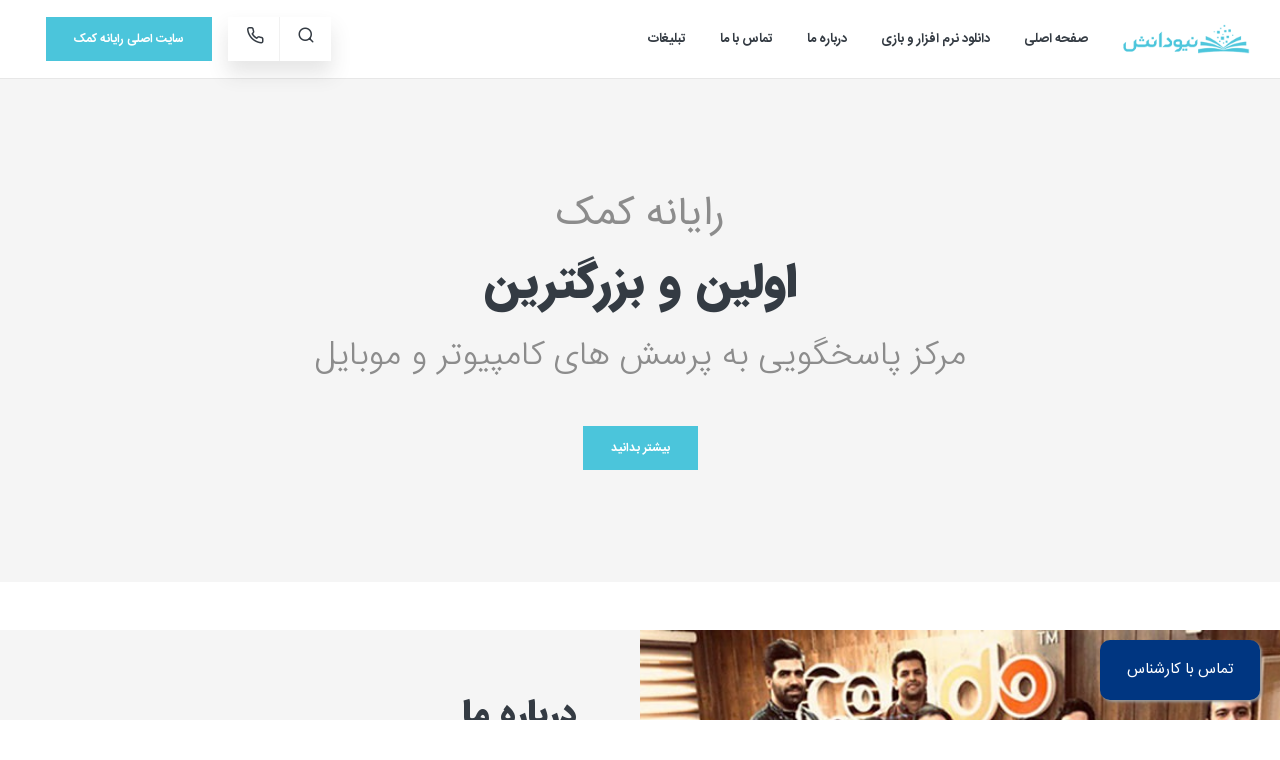

--- FILE ---
content_type: text/html; charset=utf-8
request_url: https://newdanesh.ir/about-us/
body_size: 5435
content:


<!DOCTYPE html>

<html>
<head>
    <!-- Google Tag Manager -->
<script>(function (w, d, s, l, i) {
        w[l] = w[l] || []; w[l].push({
            'gtm.start':
                new Date().getTime(), event: 'gtm.js'
        }); var f = d.getElementsByTagName(s)[0],
            j = d.createElement(s), dl = l != 'dataLayer' ? '&l=' + l : ''; j.async = true; j.src =
                'https://www.googletagmanager.com/gtm.js?id=' + i + dl; f.parentNode.insertBefore(j, f);
    })(window, document, 'script', 'dataLayer', 'GTM-WPXD26V');</script>
<!-- End Google Tag Manager -->
   <!-- Global site tag (gtag.js) - Google Analytics -->
<script async src="https://www.googletagmanager.com/gtag/js?id=UA-140689167-5"></script>
<script>
    window.dataLayer = window.dataLayer || [];
    function gtag() { dataLayer.push(arguments); }
    gtag('js', new Date());

    gtag('config', 'UA-140689167-5');
</script>


    <meta charset="utf-8" /><title>
	 درباره ما - دانلود نرم افزار

</title>
    
    <!-- Viewport-->
    <meta name="viewport" content="width=device-width, initial-scale=1" />
    <!-- Favicon and Touch Icons-->    
    <link rel="icon" type="image/png" sizes="32x32" href="/img/favicon.png" /><link rel="icon" type="image/png" sizes="16x16" href="/img/favicon.png" /><meta name="msapplication-TileColor" content="#603cba" /><meta name="theme-color" content="#ffffff" />
    <!-- Vendor Styles including: Font Icons, Plugins, etc.-->
    <link rel="stylesheet" href="/css/vendor/feather.css" /><link rel="stylesheet" href="/css/vendor/socicon.css" />
    <!-- Main Theme Styles + Bootstrap-->
    <link rel="stylesheet" media="screen" href="/css/theme.css" /><link rel="stylesheet" media="screen" href="/css/floating-button.css" />
    <!-- Modernizr-->
    <script src="/js/modernizr.min.js"></script>
    <!--=============== Anything lse for each page =================-->    
    
    <meta name="description" content="سایت دانلود رایانه کمک">

    <style>
        .head-banner {
            height: 60px;
            background-position: center center;
            background: url(/img/promotion/desktop.jpg);
        }

        @media (max-width:420px) {
            .head-banner {
                background: url(/img/promotion/mobile.jpg) !important;
            }
        }
    </style>
</head>
<body>
    <form method="post" action="./" id="formMain">
<div class="aspNetHidden">
<input type="hidden" name="__EVENTTARGET" id="__EVENTTARGET" value="" />
<input type="hidden" name="__EVENTARGUMENT" id="__EVENTARGUMENT" value="" />
<input type="hidden" name="__VIEWSTATE" id="__VIEWSTATE" value="9uhn98Jkshw7jwysDLzDyLvIVKRM1z2d7xA3tDBkl6dCeZ0L/Zf6iHpEuJXslTnIDH66pn3NGzFisPrMSPuuRj6VksMLnRRY0ZRMf/q9+Og=" />
</div>

<script type="text/javascript">
//<![CDATA[
var theForm = document.forms['formMain'];
if (!theForm) {
    theForm = document.formMain;
}
function __doPostBack(eventTarget, eventArgument) {
    if (!theForm.onsubmit || (theForm.onsubmit() != false)) {
        theForm.__EVENTTARGET.value = eventTarget;
        theForm.__EVENTARGUMENT.value = eventArgument;
        theForm.submit();
    }
}
//]]>
</script>


<script src="/WebResource.axd?d=pynGkmcFUV13He1Qd6_TZPTXzHN6GR8nHwyh9wCYSiCnNG3zXvNyF95lUkVZeAV72WeWPiAY6i3blJp3dFRZCg2&amp;t=638310736831423757" type="text/javascript"></script>


<script src="/ScriptResource.axd?d=D9drwtSJ4hBA6O8UhT6CQi6QV2aenF-svLasczExEBfVOUSjH9grmCD6Zp8aUGtdqcEn7sgdBQV0dT2a-JsVsAG2sDtVFWtNqxroYSbfnNsLANM10X6bmN3l6uFw6oUvq2whzMA3M89B_6DQMdwcWeVY02_X3tHmfBehA_OJdag1&amp;t=ffffffffe6d5a9ac" type="text/javascript"></script>
<script type="text/javascript">
//<![CDATA[
if (typeof(Sys) === 'undefined') throw new Error('ASP.NET Ajax client-side framework failed to load.');
//]]>
</script>

<script src="/ScriptResource.axd?d=JnUc-DEDOM5KzzVKtsL1tV7yX4LRlrmSR3NYtev8aUv3jMJNhscwDEQKlAalnIPvqm62QzkXwDMHVPzqGc69jNMS4HXecL2pPy4hsr1UxpKKTlHYYGUIgkkkU-bJaNUrbW7gXeCOeiUESoxVBewYk-GaXruXO5oQa9t8LPNBtkyXgYyXB1JYkoVs52nJzgto0&amp;t=ffffffffe6d5a9ac" type="text/javascript"></script>
<div class="aspNetHidden">

	<input type="hidden" name="__VIEWSTATEGENERATOR" id="__VIEWSTATEGENERATOR" value="E809BCA5" />
	<input type="hidden" name="__EVENTVALIDATION" id="__EVENTVALIDATION" value="RNeiarvdbWVURvWfDHauyuWzY8zdyXQGckRqRMXmKFX11sWdEahgl2gPPlRugdr/r7AYjSMf4j2wz/DezqAafsQHWrZ8lOu9DzKR5viAUnlfkSojsJD7FjrvFuAMgbhmSV1mE06Nj7l1gBbeU5EPbA==" />
</div>
    <script type="text/javascript">
//<![CDATA[
Sys.WebForms.PageRequestManager._initialize('ctl00$spman', 'formMain', [], [], [], 90, 'ctl00');
//]]>
</script>

   <div class="wrapper">
      <!-- Off-Canvas Menu-->
      <div class="offcanvas-container is-triggered offcanvas-container-reverse" id="mobile-menu"><span class="offcanvas-close"><i class="fe-icon-x"></i></span>
        <div class="px-4 pb-2">
          <h6><i class="fe-icon-menu"></i> منوی کاربری</h6>
          
        </div>
        <div class="offcanvas-scrollable-area border-top" style="height:calc(100% - 100px); top: 79px;">
          <!-- Mobile Menu-->
          <div class="accordion mobile-menu" id="accordion-menu">s
            <!-- Home-->
            <div class="card">
              <div class="card-header"><a class="mobile-menu-link" href="/">صفحه اصلی</a></div>              
            </div>
              
              <div class="card">
              <div class="card-header"><a class="mobile-menu-link" href="https://71398.ir" target="_blank" rel="nofollow">دانلود بازی و نرم افزار</a></div>              
            </div>
               
              <div class="card">
              <div class="card-header"><a class="mobile-menu-link" href="/about-us/">درباره ما</a></div>              
            </div>
              <div class="card">
              <div class="card-header"><a class="mobile-menu-link" href="/contacts/">تماس با ما</a></div>              
            </div>
             
     
            <!-- Blog-->
            
           
            
          </div>
            </div>
       
        
    
     </div>
      <!-- Navbar: Default-->
      <!-- Remove "navbar-sticky" class to make navigation bar scrollable with the page.-->
                                   <a href="https://www.rayanehkomak.com/promotion" target="_blank">

   </a>
      <header class="navbar-wrapper navbar-sticky">
        <div class="d-table-cell align-middle pl-md-3"><a class="navbar-brand ml-1" href="/"><img src="/img/logo/logo-dark.png" alt="نیودانش"/></a></div>
        <div class="d-table-cell w-100 align-middle pl-md-3">
          
          <div class="navbar justify-content-end justify-content-lg-between">
            <!-- Search-->
            
                <div id="panelNavSearch" class="search-box">
	
           <input name="ctl00$tbNavSearch" type="text" id="tbNavSearch" placeholder="به دنبال چه چیزی میگردید؟ " />
                    <span class="search-close"><i class="fe-icon-x"></i></span>
           <input type="submit" name="ctl00$btNavSearch" value="" id="btNavSearch" style="visibility:hidden" />
       
</div>
                
            
            <!-- Main Menu-->
            <ul class="navbar-nav d-none d-lg-block">
              <!-- Home-->
              <li class="nav-item mega-dropdown-toggle"><a class="nav-link" href="/">صفحه اصلی</a>
                
              </li>
                 <!-- downloads-->
               <li class="nav-item mega-dropdown-toggle"><a class="nav-link" href="https://71398.ir" target="_blank" rel="nofollow">دانلود نرم افزار و بازی</a>                            
                
              </li>
                 <!-- BLOG-->
            
                <li class="nav-item mega-dropdown-toggle"><a class="nav-link" href="/about-us/">درباره ما</a>
                
              </li>
                <li class="nav-item mega-dropdown-toggle"><a class="nav-link" href="/contacts">تماس با ما</a>                
              </li>
              <li class="nav-item mega-dropdown-toggle"><a class="nav-link" href="https://www.rayanehkomak.com/ads" target="_blank" rel="nofollow">تبلیغات</a>                
              </li>
             
            
           
            
            </ul>
            <div>
              <ul class="navbar-buttons d-inline-block align-middle mr-lg-2">
                <li class="d-block d-lg-none"><a href="#mobile-menu" data-toggle="offcanvas"><i class="fe-icon-menu"></i></a></li>
                <li><a href="#" data-toggle="search"><i class="fe-icon-search"></i></a></li>
                <li><a href="tel:+98217129" ><i class="fe-icon-phone"></i></a></li>
              </ul><a class="btn btn-gradient mr-3 d-none d-xl-inline-block" href="https://www.rayanehkomak.com" target="_blank" rel="nofollow">سایت اصلی رایانه کمک</a>
            </div>
          </div>
        </div>
      </header>
      <!-- Page Content-->
         <a href="#" class="float">
        <i class="fa fa-phone"></i> 
 تماس با کارشناس 
</a>
<ul class="float-subitems">
  <li>
    <a href="tel:0217129">
     تماس با موبایل
    </a>
  </li>
  <li>
    <a href="https://www.rayanehkomak.com/contact" target="_blank">
      تماس با تلفن ثابت
    </a>
  </li>

</ul>
      
    <section class="bg-parallax bg-secondary py-5 mb-5">
       
        <div class="container bg-parallax-content py-5 my-3 text-center">
          <h1 class="pb-4">
              <span class="d-block h2 font-weight-normal text-muted mb-3">رایانه کمک</span>
              اولین و بزرگترین<span class="d-block h3 font-family-body font-weight-light text-muted mt-4">مرکز پاسخگویی به پرسش های کامپیوتر و موبایل</span>

          </h1>
            <a class="scroll-to btn btn-gradient" href="#about">بیشتر بدانید</a>
        </div>
        
      </section>
    <section class="d-lg-table bg-secondary" id="about">
        <div class="d-none d-lg-table-cell align-middle w-50 bg-center bg-no-repeat bg-cover text-center" style="background-image: url(/img/pages/rkteam.jpg);"></div>
        <div class="d-lg-table-cell py-5 my-lg-5 px-2 px-lg-5">
          <div class="p-3">
            <h2 class="h3 block-title mb-4">درباره ما</h2>
            <p class="text-muted pb-4">
                شرکت “رایانه کمک” اولین و تخصصی ترین مرکز پاسخگویی به سوالات رایانه و تلفن همراه است. مفتخریم که امتیاز کارآفرینی این حرفه برای بیش از ۵۰ نفر از کارشناسان مشاور و پشتیبان رایانه متعلق به رایانه کمک می باشد. در طی این سال ها همواره همراه رایانه شما بوده ایم و به بیش از ۸.۵ میلیون تماس در خصوص مشکلات رایانه و تلفن همراه پاسخ داده ایم. 
            </p>
              <p class="text-muted pb-4">
                 شما عزیزان با کمک رایانه کمک علاوه بر دریافت پشتیبانی رایانه، طریقه حل مشکلات کامپیوتری را نیز، در کمترین زمان به صورت تلفنی می آموزید. رایانه کمک با داشتن ۸۰۰ هزار کاربر از سراسر کشور و ارائه پشتیبانی کامپیوتری در این زمینه لقب موفق ترین شرکت پاسخگویی به مشکلات رایانه ای را به خود اختصاص داده است. 
            </p>
              <p class="text-muted pb-4">
                  کارشناسان رایانه کمک آنلاین هستند وشما عزیزان میتوانید شبانه روز در صورت بروز هر گونه مشکل کامپیوتری، از تلفن ثابت با شماره هوشمند ۹۰۹۹۰۷۱۵۴۰ (سراسر کشور) و همچنین با شماره ۹۰۹۲۳۰۱۵۴۰ (فقط تهران) تماس حاصل فرمایید.
                  </p>
              <p class="text-muted pb-4">

                  </p>
            <!-- Progress-->
            
          </div>
        </div>
      </section>
        <section class="container py-5 my-2">
        <h2 class="h3 block-title text-center mt-3 mb-5">رایانه کمک در وب<small>مجموعه وبسایت های رایانه کمک با موضوعات مختلف</small></h2>
        <div class="row">
            <div class="col-6 col-md-3"><a class="d-block box-shadow py-5 mb-30" href="https://rayanehkomak.com" target="_blank"><img class="d-block mx-auto" src="/img/partners/official.png"></a></div>
          <div class="col-6 col-md-3"><a class="d-block box-shadow py-5 mb-30" href="/"><img class="d-block mx-auto" src="/img/logo/logo-dark.png"></a></div>
          <div class="col-6 col-md-3"><a class="d-block box-shadow py-5 mb-30" href="https://blog.rayanehkomak.com" target="_blank"><img class="d-block mx-auto" src="/img/partners/blog.png"></a></div>
            <div class="col-6 col-md-3"><a class="d-block box-shadow py-5 mb-30" href="https://10maharat.ir" target="_blank"><img class="d-block mx-auto" src="/img/partners/10maharat.png"></a></div>
        </div>
      </section>

      <!-- Footer-->
      <footer class="bg-dark pt-5">
        <div class="container pt-2">
          <div class="row">
            <div class="col-lg-3 pb-4 mb-2"><a class="navbar-brand d-inline-block mb-4" href="/"><img src="/img/logo/logo-light.png" alt="رایانه کمک"></a>
              <p class="text-white opacity-50" style="line-height:23px;">
نیو دانش یک سایت آموزشی و خبری زیر نظر مجموعه شرکت رایانه کمک بوده و هدف آن ارائه اخبار روز کامپیوتر و موبایل و همچنین ارائه مقاله های آموزشی در زمینه فناوری اطلاعات می باشد. همچنین گروه فنی رایانه کمک پاسخگوی سوالات رایانه و موبایل شمادر بخش نظرات می باشند.
              </p>
             
            </div>
            <div class="col-lg-6">
              <div class="widget widget-light-skin mb-0">
                <h4 class="widget-title">پیوندهای مفید</h4>
              </div>
              <div class="row">
                <div class="col-md-6">
                  <div class="widget widget-categories widget-light-skin">
                    <ul>
                      <li><a href="https://www.rayanehkomak.com/services/request" target="_blank" rel="nofollow">خدمات نرم افزاری و سخت افزاری</a></li>
                      <li><a href="http://blog.rayanekomak.com/" target="_blank" rel="nofollow">سایت آموزشی رایانه کمک</a></li>
                      <li><a href="https://www.rayanehkomak.com/services/request" rel="nofollow" target="_blank">تعمیرات کامپیوتر در محل</a></li>
                      <li><a href="https://www.avafix.com/" target="_blank">تعمیرات موبایل در محل</a></li>
                      <li><a href="https://www.rayanehkomak.com/services/laptop" rel="nofollow" target="_blank">تعمیر لپ تاپ</a></li>
                    </ul>
                  </div>
                </div>
                <div class="col-md-6">
                  <div class="widget widget-categories widget-light-skin">
                    <ul>
                      <li><a href="http://www.rayanehkomak.com/" target="_blank" rel="nofollow">وب سایت رسمی رایانه کمک</a></li>                      
                      <li><a href="http://blog.rayanehkomak.com/" target="_blank" rel="nofollow">دانشنامه رایانه کمک</a></li>
                      <li><a href="http://www.rayanekomak.com/" target="_blank" rel="nofollow">مرکز سخت افزار</a></li>
                        <li><a href="https://www.rayanekomak.com/blog/" target="_blank" rel="nofollow">وبلاگ آموزشی</a></li>
                        
                    </ul>
                  </div>
                </div>
              </div>
            </div>
            <div class="col-lg-3">
              <div class="widget widget-light-skin">
                <h4 class="widget-title">تماس با ما</h4>
                   <ul class="list-icon text-sm pb-2">
                <li><i class="fe-icon-map-pin text-white opacity-60"></i><a class="navi-link text-white" href="/contacts/">
                    بزرگراه رسالت ، چهار راه دردشت ، نبش خیابان حیدرخانی ، جنب رستوران منصوریان ، شماره ۵۳۱ ، طبقه سوم</a></li>                
                <li><i class="fe-icon-mail text-white opacity-60"></i><a class="navi-link text-white" href="mailto:info@rayanehkomak.com">
                    &nbsp;info@rayanehkomak.com</a></li>
                       <li><i class="fe-icon-phone text-white opacity-60"></i><a class="navi-link text-white" href="tel:+98217129">
                    021-7129 (سامانه اعتباری)</a></li>
                       <li><i class="fe-icon-phone text-white opacity-60"></i><a class="navi-link text-white" >
                    9099070192 (تماس از کل کشور با تلفن ثابت)</a></li>
                       <li><i class="fe-icon-phone text-white opacity-60"></i><a class="navi-link text-white" href="tel:+98217719233">
                    021-77192337</a></li>
              </ul>
                  <a class="social-btn sb-style-6 sb-facebook sb-light-skin" href="https://t.me/rk7129" target="_blank"><i class="socicon-telegram"></i></a>                  
                  <a class="social-btn sb-style-6 sb-youtube sb-light-skin" href="https://www.aparat.com/rayanehkomak" target="_blank"><i class="fe-icon-play"></i></a>
                  <a class="social-btn sb-style-6 sb-instagram sb-light-skin" href="https://www.instagram.com/rayanehkomak/" target="_blank"><i class="socicon-instagram"></i></a>
              </div>
            </div>
          </div>
        </div>
        <!-- Subscription-->
        <div style="background-color: #30363d;">
          <div class="container">
           
            
            <div class="d-md-flex justify-content-between align-items-center py-4 text-center text-md-left">
              <div class="order-2"><a class="footer-link text-white" href="/about-us/">درباره ما</a><a class="footer-link text-white mr-3" href="/contacts/">تماس با ما</a><a class="footer-link text-white mr-3" href="https://www.rayanehkomak.com/agreement" target="_blank" rel="nofollow">توافقنامه استفاده از خدمات</a></div>
              <p class="m-0 text-sm text-white order-1"><span class="opacity-60">تمامی اطلاعات این سایت متعلق به شرکت <a href="/" class="d-inline-block nav-link text-white p-0">رایانه کمک</a> می باشد.</span></p>
            </div>
          </div>
        </div>
      </footer>
    </div>
        <!-- Back To Top Button--><a class="scroll-to-top-btn" href="#"><i class="fe-icon-chevron-up"></i></a>
    <!-- Backdrop-->
    <div class="site-backdrop"></div>
   
    </form>
        <!-- JavaScript (jQuery) libraries, plugins and custom scripts-->
    <script src="/js/vendor/jquery-3.3.1.min.js"></script>
    
    <script src="/js/vendor/bootstrap.min.js"></script>
    
    
    

    <script src="/js/vendor/jquery.countdown.min.js"></script>
    
    
    <script src="/js/vendor/owl.carousel.min.js"></script>
    <script src="/js/theme.js"></script>
        <!--=============== Others =================-->
    

</body>
</html>


--- FILE ---
content_type: text/css
request_url: https://newdanesh.ir/css/vendor/feather.css
body_size: 1875
content:
@font-face {
    font-family: feather;
    src: url(../../fonts/feather.eot);
    src: url(../../fonts/feather.eot?#iefix) format("embedded-opentype"), url(../../fonts/feather.woff) format("woff"), url(../../fonts/feather.ttf) format("truetype"), url(../../fonts/feather.svg#feather) format("svg");
}

[class*=" fe-icon-"],
[class^=fe-icon-] {
    font-family: feather !important;
    speak: none;
    font-style: normal;
    font-weight: 400;
    font-variant: normal;
    text-transform: none;
    line-height: 1;
    -webkit-font-smoothing: antialiased;
    -moz-osx-font-smoothing: grayscale
}

.fe-icon-activity:before {
    content: "\e900"
}

.fe-icon-airplay:before {
    content: "\e901"
}

.fe-icon-alert-circle:before {
    content: "\e902"
}

.fe-icon-alert-octagon:before {
    content: "\e903"
}

.fe-icon-alert-triangle:before {
    content: "\e904"
}

.fe-icon-align-center:before {
    content: "\e905"
}

.fe-icon-align-justify:before {
    content: "\e906"
}

.fe-icon-align-left:before {
    content: "\e907"
}

.fe-icon-align-right:before {
    content: "\e908"
}

.fe-icon-anchor:before {
    content: "\e909"
}

.fe-icon-aperture:before {
    content: "\e90a"
}

.fe-icon-archive:before {
    content: "\e90b"
}

.fe-icon-arrow-down-circle:before {
    content: "\e90c"
}

.fe-icon-arrow-down-left:before {
    content: "\e90d"
}

.fe-icon-arrow-down-right:before {
    content: "\e90e"
}

.fe-icon-arrow-down:before {
    content: "\e90f"
}

.fe-icon-arrow-left-circle:before {
    content: "\e910"
}

.fe-icon-arrow-left:before {
    content: "\e911"
}

.fe-icon-arrow-right-circle:before {
    content: "\e912"
}

.fe-icon-arrow-right:before {
    content: "\e913"
}

.fe-icon-arrow-up-circle:before {
    content: "\e914"
}

.fe-icon-arrow-up-left:before {
    content: "\e915"
}

.fe-icon-arrow-up-right:before {
    content: "\e916"
}

.fe-icon-arrow-up:before {
    content: "\e917"
}

.fe-icon-at-sign:before {
    content: "\e918"
}

.fe-icon-award:before {
    content: "\e919"
}

.fe-icon-bar-chart-2:before {
    content: "\e91a"
}

.fe-icon-bar-chart:before {
    content: "\e91b"
}

.fe-icon-battery-charging:before {
    content: "\e91c"
}

.fe-icon-battery:before {
    content: "\e91d"
}

.fe-icon-bell-off:before {
    content: "\e91e"
}

.fe-icon-bell:before {
    content: "\e91f"
}

.fe-icon-bluetooth:before {
    content: "\e920"
}

.fe-icon-bold:before {
    content: "\e921"
}

.fe-icon-book-open:before {
    content: "\e922"
}

.fe-icon-book:before {
    content: "\e923"
}

.fe-icon-bookmark:before {
    content: "\e924"
}

.fe-icon-box:before {
    content: "\e925"
}

.fe-icon-briefcase:before {
    content: "\e926"
}

.fe-icon-calendar:before {
    content: "\e927"
}

.fe-icon-camera-off:before {
    content: "\e928"
}

.fe-icon-camera:before {
    content: "\e929"
}

.fe-icon-cast:before {
    content: "\e92a"
}

.fe-icon-check-circle:before {
    content: "\e92b"
}

.fe-icon-check-square:before {
    content: "\e92c"
}

.fe-icon-check:before {
    content: "\e92d"
}

.fe-icon-chevron-down:before {
    content: "\e92e"
}

.fe-icon-chevron-left:before {
    content: "\e92f"
}

.fe-icon-chevron-right:before {
    content: "\e930"
}

.fe-icon-chevron-up:before {
    content: "\e931"
}

.fe-icon-chevrons-down:before {
    content: "\e932"
}

.fe-icon-chevrons-left:before {
    content: "\e933"
}

.fe-icon-chevrons-right:before {
    content: "\e934"
}

.fe-icon-chevrons-up:before {
    content: "\e935"
}

.fe-icon-chrome:before {
    content: "\e936"
}

.fe-icon-circle:before {
    content: "\e937"
}

.fe-icon-clipboard:before {
    content: "\e938"
}

.fe-icon-clock:before {
    content: "\e939"
}

.fe-icon-cloud-drizzle:before {
    content: "\e93a"
}

.fe-icon-cloud-lightning:before {
    content: "\e93b"
}

.fe-icon-cloud-off:before {
    content: "\e93c"
}

.fe-icon-cloud-rain:before {
    content: "\e93d"
}

.fe-icon-cloud-snow:before {
    content: "\e93e"
}

.fe-icon-cloud:before {
    content: "\e93f"
}

.fe-icon-code:before {
    content: "\e940"
}

.fe-icon-codepen:before {
    content: "\e941"
}

.fe-icon-command:before {
    content: "\e942"
}

.fe-icon-compass:before {
    content: "\e943"
}

.fe-icon-copy:before {
    content: "\e944"
}

.fe-icon-corner-down-left:before {
    content: "\e945"
}

.fe-icon-corner-down-right:before {
    content: "\e946"
}

.fe-icon-corner-left-down:before {
    content: "\e947"
}

.fe-icon-corner-left-up:before {
    content: "\e948"
}

.fe-icon-corner-right-down:before {
    content: "\e949"
}

.fe-icon-corner-right-up:before {
    content: "\e94a"
}

.fe-icon-corner-up-left:before {
    content: "\e94b"
}

.fe-icon-corner-up-right:before {
    content: "\e94c"
}

.fe-icon-cpu:before {
    content: "\e94d"
}

.fe-icon-credit-card:before {
    content: "\e94e"
}

.fe-icon-crop:before {
    content: "\e94f"
}

.fe-icon-crosshair:before {
    content: "\e950"
}

.fe-icon-database:before {
    content: "\e951"
}

.fe-icon-delete:before {
    content: "\e952"
}

.fe-icon-disc:before {
    content: "\e953"
}

.fe-icon-dollar-sign:before {
    content: "\e954"
}

.fe-icon-download-cloud:before {
    content: "\e955"
}

.fe-icon-download:before {
    content: "\e956"
}

.fe-icon-droplet:before {
    content: "\e957"
}

.fe-icon-edit-2:before {
    content: "\e958"
}

.fe-icon-edit-3:before {
    content: "\e959"
}

.fe-icon-edit:before {
    content: "\e95a"
}

.fe-icon-external-link:before {
    content: "\e95b"
}

.fe-icon-eye-off:before {
    content: "\e95c"
}

.fe-icon-eye:before {
    content: "\e95d"
}

.fe-icon-facebook:before {
    content: "\e95e"
}

.fe-icon-fast-forward:before {
    content: "\e95f"
}

.fe-icon-feather:before {
    content: "\e960"
}

.fe-icon-file-minus:before {
    content: "\e961"
}

.fe-icon-file-plus:before {
    content: "\e962"
}

.fe-icon-file-text:before {
    content: "\e963"
}

.fe-icon-file:before {
    content: "\e964"
}

.fe-icon-film:before {
    content: "\e965"
}

.fe-icon-filter:before {
    content: "\e966"
}

.fe-icon-flag:before {
    content: "\e967"
}

.fe-icon-folder-minus:before {
    content: "\e968"
}

.fe-icon-folder-plus:before {
    content: "\e969"
}

.fe-icon-folder:before {
    content: "\e96a"
}

.fe-icon-gift:before {
    content: "\e96b"
}

.fe-icon-git-branch:before {
    content: "\e96c"
}

.fe-icon-git-commit:before {
    content: "\e96d"
}

.fe-icon-git-merge:before {
    content: "\e96e"
}

.fe-icon-git-pull-request:before {
    content: "\e96f"
}

.fe-icon-github:before {
    content: "\e970"
}

.fe-icon-gitlab:before {
    content: "\e971"
}

.fe-icon-globe:before {
    content: "\e972"
}

.fe-icon-grid:before {
    content: "\e973"
}

.fe-icon-hard-drive:before {
    content: "\e974"
}

.fe-icon-hash:before {
    content: "\e975"
}

.fe-icon-headphones:before {
    content: "\e976"
}

.fe-icon-heart:before {
    content: "\e977"
}

.fe-icon-help-circle:before {
    content: "\e978"
}

.fe-icon-home:before {
    content: "\e979"
}

.fe-icon-image:before {
    content: "\e97a"
}

.fe-icon-inbox:before {
    content: "\e97b"
}

.fe-icon-info:before {
    content: "\e97c"
}

.fe-icon-instagram:before {
    content: "\e97d"
}

.fe-icon-italic:before {
    content: "\e97e"
}

.fe-icon-layers:before {
    content: "\e97f"
}

.fe-icon-layout:before {
    content: "\e980"
}

.fe-icon-life-buoy:before {
    content: "\e981"
}

.fe-icon-link-2:before {
    content: "\e982"
}

.fe-icon-link:before {
    content: "\e983"
}

.fe-icon-linkedin:before {
    content: "\e984"
}

.fe-icon-list:before {
    content: "\e985"
}

.fe-icon-loader:before {
    content: "\e986"
}

.fe-icon-lock:before {
    content: "\e987"
}

.fe-icon-log-in:before {
    content: "\e988"
}

.fe-icon-log-out:before {
    content: "\e989"
}

.fe-icon-mail:before {
    content: "\e98a"
}

.fe-icon-map-pin:before {
    content: "\e98b"
}

.fe-icon-map:before {
    content: "\e98c"
}

.fe-icon-maximize-2:before {
    content: "\e98d"
}

.fe-icon-maximize:before {
    content: "\e98e"
}

.fe-icon-menu:before {
    content: "\e98f"
}

.fe-icon-message-circle:before {
    content: "\e990"
}

.fe-icon-message-square:before {
    content: "\e991"
}

.fe-icon-mic-off:before {
    content: "\e992"
}

.fe-icon-mic:before {
    content: "\e993"
}

.fe-icon-minimize-2:before {
    content: "\e994"
}

.fe-icon-minimize:before {
    content: "\e995"
}

.fe-icon-minus-circle:before {
    content: "\e996"
}

.fe-icon-minus-square:before {
    content: "\e997"
}

.fe-icon-minus:before {
    content: "\e998"
}

.fe-icon-monitor:before {
    content: "\e999"
}

.fe-icon-moon:before {
    content: "\e99a"
}

.fe-icon-more-horizontal:before {
    content: "\e99b"
}

.fe-icon-more-vertical:before {
    content: "\e99c"
}

.fe-icon-move:before {
    content: "\e99d"
}

.fe-icon-music:before {
    content: "\e99e"
}

.fe-icon-navigation-2:before {
    content: "\e99f"
}

.fe-icon-navigation:before {
    content: "\e9a0"
}

.fe-icon-octagon:before {
    content: "\e9a1"
}

.fe-icon-package:before {
    content: "\e9a2"
}

.fe-icon-paperclip:before {
    content: "\e9a3"
}

.fe-icon-pause-circle:before {
    content: "\e9a4"
}

.fe-icon-pause:before {
    content: "\e9a5"
}

.fe-icon-percent:before {
    content: "\e9a6"
}

.fe-icon-phone-call:before {
    content: "\e9a7"
}

.fe-icon-phone-forwarded:before {
    content: "\e9a8"
}

.fe-icon-phone-incoming:before {
    content: "\e9a9"
}

.fe-icon-phone-missed:before {
    content: "\e9aa"
}

.fe-icon-phone-off:before {
    content: "\e9ab"
}

.fe-icon-phone-outgoing:before {
    content: "\e9ac"
}

.fe-icon-phone:before {
    content: "\e9ad"
}

.fe-icon-pie-chart:before {
    content: "\e9ae"
}

.fe-icon-play-circle:before {
    content: "\e9af"
}

.fe-icon-play:before {
    content: "\e9b0"
}

.fe-icon-plus-circle:before {
    content: "\e9b1"
}

.fe-icon-plus-square:before {
    content: "\e9b2"
}

.fe-icon-plus:before {
    content: "\e9b3"
}

.fe-icon-pocket:before {
    content: "\e9b4"
}

.fe-icon-power:before {
    content: "\e9b5"
}

.fe-icon-printer:before {
    content: "\e9b6"
}

.fe-icon-radio:before {
    content: "\e9b7"
}

.fe-icon-refresh-ccw:before {
    content: "\e9b8"
}

.fe-icon-refresh-cw:before {
    content: "\e9b9"
}

.fe-icon-repeat:before {
    content: "\e9ba"
}

.fe-icon-rewind:before {
    content: "\e9bb"
}

.fe-icon-rotate-ccw:before {
    content: "\e9bc"
}

.fe-icon-rotate-cw:before {
    content: "\e9bd"
}

.fe-icon-rss:before {
    content: "\e9be"
}

.fe-icon-save:before {
    content: "\e9bf"
}

.fe-icon-scissors:before {
    content: "\e9c0"
}

.fe-icon-search:before {
    content: "\e9c1"
}

.fe-icon-send:before {
    content: "\e9c2"
}

.fe-icon-server:before {
    content: "\e9c3"
}

.fe-icon-settings:before {
    content: "\e9c4"
}

.fe-icon-share-2:before {
    content: "\e9c5"
}

.fe-icon-share:before {
    content: "\e9c6"
}

.fe-icon-shield-off:before {
    content: "\e9c7"
}

.fe-icon-shield:before {
    content: "\e9c8"
}

.fe-icon-shopping-bag:before {
    content: "\e9c9"
}

.fe-icon-shopping-cart:before {
    content: "\e9ca"
}

.fe-icon-shuffle:before {
    content: "\e9cb"
}

.fe-icon-sidebar:before {
    content: "\e9cc"
}

.fe-icon-skip-back:before {
    content: "\e9cd"
}

.fe-icon-skip-forward:before {
    content: "\e9ce"
}

.fe-icon-slack:before {
    content: "\e9cf"
}

.fe-icon-slash:before {
    content: "\e9d0"
}

.fe-icon-sliders:before {
    content: "\e9d1"
}

.fe-icon-smartphone:before {
    content: "\e9d2"
}

.fe-icon-speaker:before {
    content: "\e9d3"
}

.fe-icon-square:before {
    content: "\e9d4"
}

.fe-icon-star:before {
    content: "\e9d5"
}

.fe-icon-stop-circle:before {
    content: "\e9d6"
}

.fe-icon-sun:before {
    content: "\e9d7"
}

.fe-icon-sunrise:before {
    content: "\e9d8"
}

.fe-icon-sunset:before {
    content: "\e9d9"
}

.fe-icon-tablet:before {
    content: "\e9da"
}

.fe-icon-tag:before {
    content: "\e9db"
}

.fe-icon-target:before {
    content: "\e9dc"
}

.fe-icon-terminal:before {
    content: "\e9dd"
}

.fe-icon-thermometer:before {
    content: "\e9de"
}

.fe-icon-thumbs-down:before {
    content: "\e9df"
}

.fe-icon-thumbs-up:before {
    content: "\e9e0"
}

.fe-icon-toggle-left:before {
    content: "\e9e1"
}

.fe-icon-toggle-right:before {
    content: "\e9e2"
}

.fe-icon-trash-2:before {
    content: "\e9e3"
}

.fe-icon-trash:before {
    content: "\e9e4"
}

.fe-icon-trending-down:before {
    content: "\e9e5"
}

.fe-icon-trending-up:before {
    content: "\e9e6"
}

.fe-icon-triangle:before {
    content: "\e9e7"
}

.fe-icon-truck:before {
    content: "\e9e8"
}

.fe-icon-tv:before {
    content: "\e9e9"
}

.fe-icon-twitter:before {
    content: "\e9ea"
}

.fe-icon-type:before {
    content: "\e9eb"
}

.fe-icon-umbrella:before {
    content: "\e9ec"
}

.fe-icon-underline:before {
    content: "\e9ed"
}

.fe-icon-unlock:before {
    content: "\e9ee"
}

.fe-icon-upload-cloud:before {
    content: "\e9ef"
}

.fe-icon-upload:before {
    content: "\e9f0"
}

.fe-icon-user-check:before {
    content: "\e9f1"
}

.fe-icon-user-minus:before {
    content: "\e9f2"
}

.fe-icon-user-plus:before {
    content: "\e9f3"
}

.fe-icon-user-x:before {
    content: "\e9f4"
}

.fe-icon-user:before {
    content: "\e9f5"
}

.fe-icon-users:before {
    content: "\e9f6"
}

.fe-icon-video-off:before {
    content: "\e9f7"
}

.fe-icon-video:before {
    content: "\e9f8"
}

.fe-icon-voicemail:before {
    content: "\e9f9"
}

.fe-icon-volume-1:before {
    content: "\e9fa"
}

.fe-icon-volume-2:before {
    content: "\e9fb"
}

.fe-icon-volume-x:before {
    content: "\e9fc"
}

.fe-icon-volume:before {
    content: "\e9fd"
}

.fe-icon-watch:before {
    content: "\e9fe"
}

.fe-icon-wifi-off:before {
    content: "\e9ff"
}

.fe-icon-wifi:before {
    content: "\ea00"
}

.fe-icon-wind:before {
    content: "\ea01"
}

.fe-icon-x-circle:before {
    content: "\ea02"
}

.fe-icon-x-square:before {
    content: "\ea03"
}

.fe-icon-x:before {
    content: "\ea04"
}

.fe-icon-youtube:before {
    content: "\ea05"
}

.fe-icon-zap-off:before {
    content: "\ea06"
}

.fe-icon-zap:before {
    content: "\ea07"
}

.fe-icon-zoom-in:before {
    content: "\ea08"
}

.fe-icon-zoom-out:before {
    content: "\ea09"
}

--- FILE ---
content_type: text/css
request_url: https://newdanesh.ir/css/vendor/socicon.css
body_size: 2274
content:
@font-face {
    font-family: 'Socicon';
    src:  url('../../fonts/Socicon.eot?484r1f');
    src:  url('../../fonts/Socicon.eot?484r1f#iefix') format('embedded-opentype'),
      url('../../fonts/Socicon.woff2?484r1f') format('woff2'),
      url('../../fonts/Socicon.ttf?484r1f') format('truetype'),
      url('../../fonts/Socicon.woff?484r1f') format('woff'),
      url('../../fonts/Socicon.svg?484r1f#Socicon') format('svg');
    font-weight: normal;
    font-style: normal;
  }
  
  [class^="socicon-"], [class*=" socicon-"] {
    /* use !important to prevent issues with browser extensions that change fonts */
    font-family: 'Socicon' !important;
    speak: none;
    font-style: normal;
    font-weight: normal;
    font-variant: normal;
    text-transform: none;
    line-height: 1;
  
    /* Better Font Rendering =========== */
    -webkit-font-smoothing: antialiased;
    -moz-osx-font-smoothing: grayscale;
  }
  
  .socicon-internet:before {
    content: "\e957";
  }
  .socicon-moddb:before {
    content: "\e94b";
  }
  .socicon-indiedb:before {
    content: "\e94c";
  }
  .socicon-traxsource:before {
    content: "\e94d";
  }
  .socicon-gamefor:before {
    content: "\e94e";
  }
  .socicon-pixiv:before {
    content: "\e94f";
  }
  .socicon-myanimelist:before {
    content: "\e950";
  }
  .socicon-blackberry:before {
    content: "\e951";
  }
  .socicon-wickr:before {
    content: "\e952";
  }
  .socicon-spip:before {
    content: "\e953";
  }
  .socicon-napster:before {
    content: "\e954";
  }
  .socicon-beatport:before {
    content: "\e955";
  }
  .socicon-hackerone:before {
    content: "\e956";
  }
  .socicon-hackernews:before {
    content: "\e946";
  }
  .socicon-smashwords:before {
    content: "\e947";
  }
  .socicon-kobo:before {
    content: "\e948";
  }
  .socicon-bookbub:before {
    content: "\e949";
  }
  .socicon-mailru:before {
    content: "\e94a";
  }
  .socicon-gitlab:before {
    content: "\e945";
  }
  .socicon-instructables:before {
    content: "\e944";
  }
  .socicon-portfolio:before {
    content: "\e943";
  }
  .socicon-codered:before {
    content: "\e940";
  }
  .socicon-origin:before {
    content: "\e941";
  }
  .socicon-nextdoor:before {
    content: "\e942";
  }
  .socicon-udemy:before {
    content: "\e93f";
  }
  .socicon-livemaster:before {
    content: "\e93e";
  }
  .socicon-crunchbase:before {
    content: "\e93b";
  }
  .socicon-homefy:before {
    content: "\e93c";
  }
  .socicon-calendly:before {
    content: "\e93d";
  }
  .socicon-realtor:before {
    content: "\e90f";
  }
  .socicon-tidal:before {
    content: "\e910";
  }
  .socicon-qobuz:before {
    content: "\e911";
  }
  .socicon-natgeo:before {
    content: "\e912";
  }
  .socicon-mastodon:before {
    content: "\e913";
  }
  .socicon-unsplash:before {
    content: "\e914";
  }
  .socicon-homeadvisor:before {
    content: "\e915";
  }
  .socicon-angieslist:before {
    content: "\e916";
  }
  .socicon-codepen:before {
    content: "\e917";
  }
  .socicon-slack:before {
    content: "\e918";
  }
  .socicon-openaigym:before {
    content: "\e919";
  }
  .socicon-logmein:before {
    content: "\e91a";
  }
  .socicon-fiverr:before {
    content: "\e91b";
  }
  .socicon-gotomeeting:before {
    content: "\e91c";
  }
  .socicon-aliexpress:before {
    content: "\e91d";
  }
  .socicon-guru:before {
    content: "\e91e";
  }
  .socicon-appstore:before {
    content: "\e91f";
  }
  .socicon-homes:before {
    content: "\e920";
  }
  .socicon-zoom:before {
    content: "\e921";
  }
  .socicon-alibaba:before {
    content: "\e922";
  }
  .socicon-craigslist:before {
    content: "\e923";
  }
  .socicon-wix:before {
    content: "\e924";
  }
  .socicon-redfin:before {
    content: "\e925";
  }
  .socicon-googlecalendar:before {
    content: "\e926";
  }
  .socicon-shopify:before {
    content: "\e927";
  }
  .socicon-freelancer:before {
    content: "\e928";
  }
  .socicon-seedrs:before {
    content: "\e929";
  }
  .socicon-bing:before {
    content: "\e92a";
  }
  .socicon-doodle:before {
    content: "\e92b";
  }
  .socicon-bonanza:before {
    content: "\e92c";
  }
  .socicon-squarespace:before {
    content: "\e92d";
  }
  .socicon-toptal:before {
    content: "\e92e";
  }
  .socicon-gust:before {
    content: "\e92f";
  }
  .socicon-ask:before {
    content: "\e930";
  }
  .socicon-trulia:before {
    content: "\e931";
  }
  .socicon-loomly:before {
    content: "\e932";
  }
  .socicon-ghost:before {
    content: "\e933";
  }
  .socicon-upwork:before {
    content: "\e934";
  }
  .socicon-fundable:before {
    content: "\e935";
  }
  .socicon-booking:before {
    content: "\e936";
  }
  .socicon-googlemaps:before {
    content: "\e937";
  }
  .socicon-zillow:before {
    content: "\e938";
  }
  .socicon-niconico:before {
    content: "\e939";
  }
  .socicon-toneden:before {
    content: "\e93a";
  }
  .socicon-augment:before {
    content: "\e908";
  }
  .socicon-bitbucket:before {
    content: "\e909";
  }
  .socicon-fyuse:before {
    content: "\e90a";
  }
  .socicon-yt-gaming:before {
    content: "\e90b";
  }
  .socicon-sketchfab:before {
    content: "\e90c";
  }
  .socicon-mobcrush:before {
    content: "\e90d";
  }
  .socicon-microsoft:before {
    content: "\e90e";
  }
  .socicon-pandora:before {
    content: "\e907";
  }
  .socicon-messenger:before {
    content: "\e906";
  }
  .socicon-gamewisp:before {
    content: "\e905";
  }
  .socicon-bloglovin:before {
    content: "\e904";
  }
  .socicon-tunein:before {
    content: "\e903";
  }
  .socicon-gamejolt:before {
    content: "\e901";
  }
  .socicon-trello:before {
    content: "\e902";
  }
  .socicon-spreadshirt:before {
    content: "\e900";
  }
  .socicon-500px:before {
    content: "\e000";
  }
  .socicon-8tracks:before {
    content: "\e001";
  }
  .socicon-airbnb:before {
    content: "\e002";
  }
  .socicon-alliance:before {
    content: "\e003";
  }
  .socicon-amazon:before {
    content: "\e004";
  }
  .socicon-amplement:before {
    content: "\e005";
  }
  .socicon-android:before {
    content: "\e006";
  }
  .socicon-angellist:before {
    content: "\e007";
  }
  .socicon-apple:before {
    content: "\e008";
  }
  .socicon-appnet:before {
    content: "\e009";
  }
  .socicon-baidu:before {
    content: "\e00a";
  }
  .socicon-bandcamp:before {
    content: "\e00b";
  }
  .socicon-battlenet:before {
    content: "\e00c";
  }
  .socicon-mixer:before {
    content: "\e00d";
  }
  .socicon-bebee:before {
    content: "\e00e";
  }
  .socicon-bebo:before {
    content: "\e00f";
  }
  .socicon-behance:before {
    content: "\e010";
  }
  .socicon-blizzard:before {
    content: "\e011";
  }
  .socicon-blogger:before {
    content: "\e012";
  }
  .socicon-buffer:before {
    content: "\e013";
  }
  .socicon-chrome:before {
    content: "\e014";
  }
  .socicon-coderwall:before {
    content: "\e015";
  }
  .socicon-curse:before {
    content: "\e016";
  }
  .socicon-dailymotion:before {
    content: "\e017";
  }
  .socicon-deezer:before {
    content: "\e018";
  }
  .socicon-delicious:before {
    content: "\e019";
  }
  .socicon-deviantart:before {
    content: "\e01a";
  }
  .socicon-diablo:before {
    content: "\e01b";
  }
  .socicon-digg:before {
    content: "\e01c";
  }
  .socicon-discord:before {
    content: "\e01d";
  }
  .socicon-disqus:before {
    content: "\e01e";
  }
  .socicon-douban:before {
    content: "\e01f";
  }
  .socicon-draugiem:before {
    content: "\e020";
  }
  .socicon-dribbble:before {
    content: "\e021";
  }
  .socicon-drupal:before {
    content: "\e022";
  }
  .socicon-ebay:before {
    content: "\e023";
  }
  .socicon-ello:before {
    content: "\e024";
  }
  .socicon-endomodo:before {
    content: "\e025";
  }
  .socicon-envato:before {
    content: "\e026";
  }
  .socicon-etsy:before {
    content: "\e027";
  }
  .socicon-facebook:before {
    content: "\e028";
  }
  .socicon-feedburner:before {
    content: "\e029";
  }
  .socicon-filmweb:before {
    content: "\e02a";
  }
  .socicon-firefox:before {
    content: "\e02b";
  }
  .socicon-flattr:before {
    content: "\e02c";
  }
  .socicon-flickr:before {
    content: "\e02d";
  }
  .socicon-formulr:before {
    content: "\e02e";
  }
  .socicon-forrst:before {
    content: "\e02f";
  }
  .socicon-foursquare:before {
    content: "\e030";
  }
  .socicon-friendfeed:before {
    content: "\e031";
  }
  .socicon-github:before {
    content: "\e032";
  }
  .socicon-goodreads:before {
    content: "\e033";
  }
  .socicon-google:before {
    content: "\e034";
  }
  .socicon-googlescholar:before {
    content: "\e035";
  }
  .socicon-googlegroups:before {
    content: "\e036";
  }
  .socicon-googlephotos:before {
    content: "\e037";
  }
  .socicon-googleplus:before {
    content: "\e038";
  }
  .socicon-grooveshark:before {
    content: "\e039";
  }
  .socicon-hackerrank:before {
    content: "\e03a";
  }
  .socicon-hearthstone:before {
    content: "\e03b";
  }
  .socicon-hellocoton:before {
    content: "\e03c";
  }
  .socicon-heroes:before {
    content: "\e03d";
  }
  .socicon-smashcast:before {
    content: "\e03e";
  }
  .socicon-horde:before {
    content: "\e03f";
  }
  .socicon-houzz:before {
    content: "\e040";
  }
  .socicon-icq:before {
    content: "\e041";
  }
  .socicon-identica:before {
    content: "\e042";
  }
  .socicon-imdb:before {
    content: "\e043";
  }
  .socicon-instagram:before {
    content: "\e044";
  }
  .socicon-issuu:before {
    content: "\e045";
  }
  .socicon-istock:before {
    content: "\e046";
  }
  .socicon-itunes:before {
    content: "\e047";
  }
  .socicon-keybase:before {
    content: "\e048";
  }
  .socicon-lanyrd:before {
    content: "\e049";
  }
  .socicon-lastfm:before {
    content: "\e04a";
  }
  .socicon-line:before {
    content: "\e04b";
  }
  .socicon-linkedin:before {
    content: "\e04c";
  }
  .socicon-livejournal:before {
    content: "\e04d";
  }
  .socicon-lyft:before {
    content: "\e04e";
  }
  .socicon-macos:before {
    content: "\e04f";
  }
  .socicon-mail:before {
    content: "\e050";
  }
  .socicon-medium:before {
    content: "\e051";
  }
  .socicon-meetup:before {
    content: "\e052";
  }
  .socicon-mixcloud:before {
    content: "\e053";
  }
  .socicon-modelmayhem:before {
    content: "\e054";
  }
  .socicon-mumble:before {
    content: "\e055";
  }
  .socicon-myspace:before {
    content: "\e056";
  }
  .socicon-newsvine:before {
    content: "\e057";
  }
  .socicon-nintendo:before {
    content: "\e058";
  }
  .socicon-npm:before {
    content: "\e059";
  }
  .socicon-odnoklassniki:before {
    content: "\e05a";
  }
  .socicon-openid:before {
    content: "\e05b";
  }
  .socicon-opera:before {
    content: "\e05c";
  }
  .socicon-outlook:before {
    content: "\e05d";
  }
  .socicon-overwatch:before {
    content: "\e05e";
  }
  .socicon-patreon:before {
    content: "\e05f";
  }
  .socicon-paypal:before {
    content: "\e060";
  }
  .socicon-periscope:before {
    content: "\e061";
  }
  .socicon-persona:before {
    content: "\e062";
  }
  .socicon-pinterest:before {
    content: "\e063";
  }
  .socicon-play:before {
    content: "\e064";
  }
  .socicon-player:before {
    content: "\e065";
  }
  .socicon-playstation:before {
    content: "\e066";
  }
  .socicon-pocket:before {
    content: "\e067";
  }
  .socicon-qq:before {
    content: "\e068";
  }
  .socicon-quora:before {
    content: "\e069";
  }
  .socicon-raidcall:before {
    content: "\e06a";
  }
  .socicon-ravelry:before {
    content: "\e06b";
  }
  .socicon-reddit:before {
    content: "\e06c";
  }
  .socicon-renren:before {
    content: "\e06d";
  }
  .socicon-researchgate:before {
    content: "\e06e";
  }
  .socicon-residentadvisor:before {
    content: "\e06f";
  }
  .socicon-reverbnation:before {
    content: "\e070";
  }
  .socicon-rss:before {
    content: "\e071";
  }
  .socicon-sharethis:before {
    content: "\e072";
  }
  .socicon-skype:before {
    content: "\e073";
  }
  .socicon-slideshare:before {
    content: "\e074";
  }
  .socicon-smugmug:before {
    content: "\e075";
  }
  .socicon-snapchat:before {
    content: "\e076";
  }
  .socicon-songkick:before {
    content: "\e077";
  }
  .socicon-soundcloud:before {
    content: "\e078";
  }
  .socicon-spotify:before {
    content: "\e079";
  }
  .socicon-stackexchange:before {
    content: "\e07a";
  }
  .socicon-stackoverflow:before {
    content: "\e07b";
  }
  .socicon-starcraft:before {
    content: "\e07c";
  }
  .socicon-stayfriends:before {
    content: "\e07d";
  }
  .socicon-steam:before {
    content: "\e07e";
  }
  .socicon-storehouse:before {
    content: "\e07f";
  }
  .socicon-strava:before {
    content: "\e080";
  }
  .socicon-streamjar:before {
    content: "\e081";
  }
  .socicon-stumbleupon:before {
    content: "\e082";
  }
  .socicon-swarm:before {
    content: "\e083";
  }
  .socicon-teamspeak:before {
    content: "\e084";
  }
  .socicon-teamviewer:before {
    content: "\e085";
  }
  .socicon-technorati:before {
    content: "\e086";
  }
  .socicon-telegram:before {
    content: "\e087";
  }
  .socicon-tripadvisor:before {
    content: "\e088";
  }
  .socicon-tripit:before {
    content: "\e089";
  }
  .socicon-triplej:before {
    content: "\e08a";
  }
  .socicon-tumblr:before {
    content: "\e08b";
  }
  .socicon-twitch:before {
    content: "\e08c";
  }
  .socicon-twitter:before {
    content: "\e08d";
  }
  .socicon-uber:before {
    content: "\e08e";
  }
  .socicon-ventrilo:before {
    content: "\e08f";
  }
  .socicon-viadeo:before {
    content: "\e090";
  }
  .socicon-viber:before {
    content: "\e091";
  }
  .socicon-viewbug:before {
    content: "\e092";
  }
  .socicon-vimeo:before {
    content: "\e093";
  }
  .socicon-vine:before {
    content: "\e094";
  }
  .socicon-vkontakte:before {
    content: "\e095";
  }
  .socicon-warcraft:before {
    content: "\e096";
  }
  .socicon-wechat:before {
    content: "\e097";
  }
  .socicon-weibo:before {
    content: "\e098";
  }
  .socicon-whatsapp:before {
    content: "\e099";
  }
  .socicon-wikipedia:before {
    content: "\e09a";
  }
  .socicon-windows:before {
    content: "\e09b";
  }
  .socicon-wordpress:before {
    content: "\e09c";
  }
  .socicon-wykop:before {
    content: "\e09d";
  }
  .socicon-xbox:before {
    content: "\e09e";
  }
  .socicon-xing:before {
    content: "\e09f";
  }
  .socicon-yahoo:before {
    content: "\e0a0";
  }
  .socicon-yammer:before {
    content: "\e0a1";
  }
  .socicon-yandex:before {
    content: "\e0a2";
  }
  .socicon-yelp:before {
    content: "\e0a3";
  }
  .socicon-younow:before {
    content: "\e0a4";
  }
  .socicon-youtube:before {
    content: "\e0a5";
  }
  .socicon-zapier:before {
    content: "\e0a6";
  }
  .socicon-zerply:before {
    content: "\e0a7";
  }
  .socicon-zomato:before {
    content: "\e0a8";
  }
  .socicon-zynga:before {
    content: "\e0a9";
  }
  

--- FILE ---
content_type: text/css
request_url: https://newdanesh.ir/css/theme.css
body_size: 53137
content:
/*--------     Font IRANSans     --------*/
/*---------------------------------------*/

@font-face {
    font-family: 'IRANSans';
    font-style: normal;
    font-weight: 900;
    src: url('../fonts/IRANSans/eot/IRANSansWeb_Black.eot');
    src: url('../fonts/IRANSans/eot/IRANSansWeb_Black.eot?#iefix') format('embedded-opentype'),
        /* IE6-8 */
        url('../fonts/IRANSans/woff2/IRANSansWeb_Black.woff2') format('woff2'),
        /* FF39+,Chrome36+, Opera24+*/
        url('../fonts/IRANSans/woff/IRANSansWeb_Black.woff') format('woff'),
        /* FF3.6+, IE9, Chrome6+, Saf5.1+*/
        url('../fonts/IRANSans/ttf/IRANSansWeb_Black.ttf') format('truetype');
}

@font-face {
    font-family: 'IRANSans';
    font-style: normal;
    font-weight: bold;
    src: url('../fonts/IRANSans/eot/IRANSansWeb_Bold.eot');
    src: url('../fonts/IRANSans/eot/IRANSansWeb_Bold.eot?#iefix') format('embedded-opentype'),
        /* IE6-8 */
        url('../fonts/IRANSans/woff2/IRANSansWeb_Bold.woff2') format('woff2'),
        /* FF39+,Chrome36+, Opera24+*/
        url('../fonts/IRANSans/woff/IRANSansWeb_Bold.woff') format('woff'),
        /* FF3.6+, IE9, Chrome6+, Saf5.1+*/
        url('../fonts/IRANSans/ttf/IRANSansWeb_Bold.ttf') format('truetype');
}

@font-face {
    font-family: 'IRANSans';
    font-style: normal;
    font-weight: 500;
    src: url('../fonts/IRANSans/eot/IRANSansWeb_Medium.eot');
    src: url('../fonts/IRANSans/eot/IRANSansWeb_Medium.eot?#iefix') format('embedded-opentype'),
        /* IE6-8 */
        url('../fonts/IRANSans/woff2/IRANSansWeb_Medium.woff2') format('woff2'),
        /* FF39+,Chrome36+, Opera24+*/
        url('../fonts/IRANSans/woff/IRANSansWeb_Medium.woff') format('woff'),
        /* FF3.6+, IE9, Chrome6+, Saf5.1+*/
        url('../fonts/IRANSans/ttf/IRANSansWeb_Medium.ttf') format('truetype');
}

@font-face {
    font-family: 'IRANSans';
    font-style: normal;
    font-weight: 300;
    src: url('../fonts/IRANSans/eot/IRANSansWeb_Light.eot');
    src: url('../fonts/IRANSans/eot/IRANSansWeb_Light.eot?#iefix') format('embedded-opentype'),
        /* IE6-8 */
        url('../fonts/IRANSans/woff2/IRANSansWeb_Light.woff2') format('woff2'),
        /* FF39+,Chrome36+, Opera24+*/
        url('../fonts/IRANSans/woff/IRANSansWeb_Light.woff') format('woff'),
        /* FF3.6+, IE9, Chrome6+, Saf5.1+*/
        url('../fonts/IRANSans/ttf/IRANSansWeb_Light.ttf') format('truetype');
}

@font-face {
    font-family: 'IRANSans';
    font-style: normal;
    font-weight: 200;
    src: url('../fonts/IRANSans/eot/IRANSansWeb_UltraLight.eot');
    src: url('../fonts/IRANSans/eot/IRANSansWeb_UltraLight.eot?#iefix') format('embedded-opentype'),
        /* IE6-8 */
        url('../fonts/IRANSans/woff2/IRANSansWeb_UltraLight.woff2') format('woff2'),
        /* FF39+,Chrome36+, Opera24+*/
        url('../fonts/IRANSans/woff/IRANSansWeb_UltraLight.woff') format('woff'),
        /* FF3.6+, IE9, Chrome6+, Saf5.1+*/
        url('../fonts/IRANSans/ttf/IRANSansWeb_UltraLight.ttf') format('truetype');
}

@font-face {
    font-family: 'IRANSans';
    font-style: normal;
    font-weight: normal;
    src: url('../fonts/IRANSans/eot/IRANSansWeb.eot');
    src: url('../fonts/IRANSans/eot/IRANSansWeb.eot?#iefix') format('embedded-opentype'),
        /* IE6-8 */
        url('../fonts/IRANSans/woff2/IRANSansWeb.woff2') format('woff2'),
        /* FF39+,Chrome36+, Opera24+*/
        url('../fonts/IRANSans/woff/IRANSansWeb.woff') format('woff'),
        /* FF3.6+, IE9, Chrome6+, Saf5.1+*/
        url('../fonts/IRANSans/ttf/IRANSansWeb.ttf') format('truetype');
}

/*---------------------------------------*/

.block-title::after,
.animated-digits::after,
.step .step-title::after {
    display: block;
    position: absolute;
    top: 100%;
    right: 1px;
    width: 36px;
    height: 2px;
    content: ''
}

/*!
 * Bootstrap v4.3.1 (https://getbootstrap.com/)
 * Copyright 2011-2019 The Bootstrap Authors
 * Copyright 2011-2019 Twitter, Inc.
 * Licensed under MIT (https://github.com/twbs/bootstrap/blob/master/LICENSE)
 */
:root {
    --blue: #007bff;
    --indigo: #6610f2;
    --purple: #6f42c1;
    --pink: #e83e8c;
    --red: #dc3545;
    --orange: #fd7e14;
    --yellow: #ffc107;
    --green: #28a745;
    --teal: #20c997;
    --cyan: #17a2b8;
    --white: #fff;
    --gray: #6c757d;
    --gray-dark: #343b43;
    --primary: #4bc5db;
    --secondary: #f5f5f5;
    --success: #33cb81;
    --info: #5695fe;
    --warning: #fc8c3a;
    --danger: #ff5252;
    --light: #fff;
    --dark: #343b43;
    --accent: #e833b0;
    --breakpoint-xs: 0;
    --breakpoint-sm: 576px;
    --breakpoint-md: 768px;
    --breakpoint-lg: 992px;
    --breakpoint-xl: 1200px;
    --font-family-sans-serif: -apple-system, BlinkMacSystemFont, "Segoe UI", Roboto, "Helvetica Neue", Arial, "Noto Sans", sans-serif, "Apple Color Emoji", "Segoe UI Emoji", "Segoe UI Symbol", "Noto Color Emoji";
    --font-family-monospace: SFMono-Regular, Menlo, Monaco, Consolas, "Liberation Mono", "Courier New", monospace
}

*,
*::before,
*::after {
    box-sizing: border-box
}

html {
    font-family: 'IRANSans';
    line-height: 1.15;
    -webkit-text-size-adjust: 100%;
    -webkit-tap-highlight-color: rgba(0, 0, 0, 0)
}

article,
aside,
figcaption,
figure,
footer,
header,
hgroup,
main,
nav,
section {
    display: block
}

body {
    margin: 0;
    font-family: 'IRANSans';
    font-size: 1rem;
    font-weight: 400;
    line-height: 1.5;
    color: #404040;
    text-align: right;
    background-color: #fff;
    overflow-x: hidden !important;
}

.wrapper {
    direction: rtl;
}

[tabindex="-1"]:focus {
    outline: 0 !important
}

hr {
    box-sizing: content-box;
    height: 0;
    overflow: visible
}

h1,
h2,
h3,
h4,
h5,
h6,
dt {
    margin-top: 0;
    margin-bottom: .75rem
}

p {
    margin-top: 0;
    margin-bottom: 1rem
}

abbr[title],
abbr[data-original-title] {
    text-decoration: underline;
    text-decoration: underline dotted;
    cursor: help;
    border-bottom: 0;
    text-decoration-skip-ink: none
}

address {
    margin-bottom: 1rem;
    font-style: normal;
    line-height: inherit
}

ol,
ul,
dl {
    margin-top: 0;
    margin-bottom: 1rem
}

ol ol,
ul ul,
ol ul,
ul ol {
    margin-bottom: 0
}

dt {
    font-weight: 700
}

dd {
    margin-bottom: .5rem;
    margin-left: 0
}

blockquote {
    margin: 0 0 1rem
}

b,
strong {
    font-weight: bolder
}

small {
    font-size: 80%
}

sub,
sup {
    position: relative;
    font-size: 75%;
    line-height: 0;
    vertical-align: baseline
}

sub {
    bottom: -.25em
}

sup {
    top: -.5em
}

a {
    color: #4bc5db;
    text-decoration: none;
    background-color: transparent
}

a:hover {
    color: #4bc5db;
    text-decoration: none
}

a:not([href]):not([tabindex]) {
    color: inherit;
    text-decoration: none
}

a:not([href]):not([tabindex]):hover,
a:not([href]):not([tabindex]):focus {
    color: inherit;
    text-decoration: none
}

a:not([href]):not([tabindex]):focus {
    outline: 0
}

pre,
code,
kbd,
samp {
    font-family: 'IRANSans';
    font-size: 1em
}

pre {
    margin-top: 0;
    margin-bottom: 1rem;
    overflow: auto
}

figure {
    margin: 0 0 1rem
}

img {
    vertical-align: middle;
    border-style: none
}

svg {
    overflow: hidden;
    vertical-align: middle
}

table {
    border-collapse: collapse
}

caption {
    padding-top: .75rem;
    padding-bottom: .75rem;
    color: #8c8c8c;
    text-align: left;
    caption-side: bottom
}

th {
    text-align: inherit
}

label {
    display: inline-block;
    margin-bottom: .5rem
}

button {
    border-radius: 0
}

button:focus {
    outline: 1px dotted;
    outline: 5px auto -webkit-focus-ring-color
}

input,
button,
select,
optgroup,
textarea {
    margin: 0;
    font-family: inherit;
    font-size: inherit;
    line-height: inherit
}

button,
input {
    overflow: visible
}

button,
select {
    text-transform: none
}

select {
    word-wrap: normal
}

button,
[type="button"],
[type="reset"],
[type="submit"] {
    -webkit-appearance: button
}

button:not(:disabled),
[type="button"]:not(:disabled),
[type="reset"]:not(:disabled),
[type="submit"]:not(:disabled) {
    cursor: pointer
}

button::-moz-focus-inner,
[type="button"]::-moz-focus-inner,
[type="reset"]::-moz-focus-inner,
[type="submit"]::-moz-focus-inner {
    padding: 0;
    border-style: none
}

input[type="radio"],
input[type="checkbox"] {
    box-sizing: border-box;
    padding: 0
}

input[type="date"],
input[type="time"],
input[type="datetime-local"],
input[type="month"] {
    -webkit-appearance: listbox
}

textarea {
    overflow: auto;
    resize: vertical
}

fieldset {
    min-width: 0;
    padding: 0;
    margin: 0;
    border: 0
}

legend {
    display: block;
    width: 100%;
    max-width: 100%;
    padding: 0;
    margin-bottom: .5rem;
    font-size: 1.5rem;
    line-height: inherit;
    color: inherit;
    white-space: normal
}

progress {
    vertical-align: baseline
}

[type="number"]::-webkit-inner-spin-button,
[type="number"]::-webkit-outer-spin-button {
    height: auto
}

[type="search"] {
    outline-offset: -2px;
    -webkit-appearance: none
}

[type="search"]::-webkit-search-decoration {
    -webkit-appearance: none
}

::-webkit-file-upload-button {
    font: inherit;
    -webkit-appearance: button
}

output {
    display: inline-block
}

summary {
    display: list-item;
    cursor: pointer
}

template {
    display: none
}

[hidden] {
    display: none !important
}

h1,
h2,
h3,
h4,
h5,
h6,
dt,
.h1,
.h2,
.h3,
.h4,
.h5,
.h6 {
    margin-bottom: .75rem;
    font-family: 'IRANSans';
    font-weight: 900;
    line-height: 1.2;
    color: #343b43
}

h1,
.h1 {
    font-size: 3rem
}

h2,
.h2 {
    font-size: 2.5rem
}

h3,
.h3 {
    font-size: 2.125rem
}

h4,
.h4 {
    font-size: 1.625rem
}

h5,
.h5 {
    font-size: 1.3125rem
}

h6,
dt,
.h6 {
    font-size: 1.125rem
}

.lead {
    font-size: 1.5rem;
    font-weight: normal
}

.display-1 {
    font-size: 6rem;
    font-weight: 900;
    line-height: 1.1
}

.display-2 {
    font-size: 5.5rem;
    font-weight: 900;
    line-height: 1.1
}

.display-3 {
    font-size: 4.5rem;
    font-weight: 900;
    line-height: 1.1
}

.display-4 {
    font-size: 3.5rem;
    font-weight: 900;
    line-height: 1.1
}

hr {
    margin-top: 1rem;
    margin-bottom: 1rem;
    border: 0;
    border-top: 1px solid rgba(0, 0, 0, 0.1)
}

small,
.small {
    font-size: 80%;
    font-weight: 400
}

mark,
.mark {
    padding: .2em;
    background-color: #fcf8e3
}

.list-unstyled {
    padding-right: 0;
    list-style: none
}

.list-inline {
    padding-left: 0;
    list-style: none
}

.list-inline-item {
    display: inline-block
}

.list-inline-item:not(:last-child) {
    margin-right: .5rem
}

.initialism {
    font-size: 90%;
}

.blockquote {
    margin-bottom: 1rem;
    font-size: .875rem
}

.blockquote-footer {
    display: block;
    font-size: 80%;
    color: inherit
}

.blockquote-footer::before {
    content: "\2014\00A0"
}

.img-fluid {
    max-width: 100%;
    height: auto
}

.img-thumbnail {
    padding: .375rem;
    background-color: #fff;
    border: 1px solid #dfdfdf;
    max-width: 100%;
    height: auto
}

.figure {
    display: inline-block
}

.figure-img {
    margin-bottom: .5rem;
    line-height: 1
}

.figure-caption {
    font-size: .8125rem;
    color: #404040
}

code {
    font-size: 87.5%;
    color: #e83e8c;
    word-break: break-word
}

a>code {
    color: inherit
}

kbd {
    padding: .2rem .4rem;
    font-size: 87.5%;
    color: #fff;
    background-color: #343b43
}

kbd kbd {
    padding: 0;
    font-size: 100%;
    font-weight: 700
}

pre {
    display: block;
    font-size: 87.5%;
    color: #404040
}

pre code {
    font-size: inherit;
    color: inherit;
    word-break: normal
}

.pre-scrollable {
    max-height: 340px;
    overflow-y: scroll
}

.container {
    width: 100%;
    padding-right: 15px;
    padding-left: 15px;
    margin-right: auto;
    margin-left: auto
}

@media (min-width: 1200px) {
    .container {
        max-width: 1170px
    }
}

.container-fluid {
    width: 100%;
    padding-right: 15px;
    padding-left: 15px;
    margin-right: auto;
    margin-left: auto
}

.row {
    display: flex;
    flex-wrap: wrap;
    margin-right: -15px;
    margin-left: -15px
}

.no-gutters {
    margin-right: 0;
    margin-left: 0
}

.no-gutters>.col,
.no-gutters>[class*="col-"] {
    padding-right: 0;
    padding-left: 0
}

.col-1,
.col-2,
.col-3,
.col-4,
.col-5,
.col-6,
.col-7,
.col-8,
.col-9,
.col-10,
.col-11,
.col-12,
.col,
.col-auto,
.col-sm-1,
.col-sm-2,
.col-sm-3,
.col-sm-4,
.col-sm-5,
.col-sm-6,
.col-sm-7,
.col-sm-8,
.col-sm-9,
.col-sm-10,
.col-sm-11,
.col-sm-12,
.col-sm,
.col-sm-auto,
.col-md-1,
.col-md-2,
.col-md-3,
.col-md-4,
.col-md-5,
.col-md-6,
.col-md-7,
.col-md-8,
.col-md-9,
.col-md-10,
.col-md-11,
.col-md-12,
.col-md,
.col-md-auto,
.col-lg-1,
.col-lg-2,
.col-lg-3,
.col-lg-4,
.col-lg-5,
.col-lg-6,
.col-lg-7,
.col-lg-8,
.col-lg-9,
.col-lg-10,
.col-lg-11,
.col-lg-12,
.col-lg,
.col-lg-auto,
.col-xl-1,
.col-xl-2,
.col-xl-3,
.col-xl-4,
.col-xl-5,
.col-xl-6,
.col-xl-7,
.col-xl-8,
.col-xl-9,
.col-xl-10,
.col-xl-11,
.col-xl-12,
.col-xl,
.col-xl-auto {
    position: relative;
    width: 100%;
    padding-right: 15px;
    padding-left: 15px
}

.col {
    flex-basis: 0;
    flex-grow: 1;
    max-width: 100%
}

.col-auto {
    flex: 0 0 auto;
    width: auto;
    max-width: 100%
}

.col-1 {
    flex: 0 0 8.3333333333%;
    max-width: 8.3333333333%
}

.col-2 {
    flex: 0 0 16.6666666667%;
    max-width: 16.6666666667%
}

.col-3 {
    flex: 0 0 25%;
    max-width: 25%
}

.col-4 {
    flex: 0 0 33.3333333333%;
    max-width: 33.3333333333%
}

.col-5 {
    flex: 0 0 41.6666666667%;
    max-width: 41.6666666667%
}

.col-6 {
    flex: 0 0 50%;
    max-width: 50%
}

.col-7 {
    flex: 0 0 58.3333333333%;
    max-width: 58.3333333333%
}

.col-8 {
    flex: 0 0 66.6666666667%;
    max-width: 66.6666666667%
}

.col-9 {
    flex: 0 0 75%;
    max-width: 75%
}

.col-10 {
    flex: 0 0 83.3333333333%;
    max-width: 83.3333333333%
}

.col-11 {
    flex: 0 0 91.6666666667%;
    max-width: 91.6666666667%
}

.col-12 {
    flex: 0 0 100%;
    max-width: 100%
}

.order-first {
    order: -1
}

.order-last {
    order: 13
}

.order-0 {
    order: 0
}

.order-1 {
    order: 1
}

.order-2 {
    order: 2
}

.order-3 {
    order: 3
}

.order-4 {
    order: 4
}

.order-5 {
    order: 5
}

.order-6 {
    order: 6
}

.order-7 {
    order: 7
}

.order-8 {
    order: 8
}

.order-9 {
    order: 9
}

.order-10 {
    order: 10
}

.order-11 {
    order: 11
}

.order-12 {
    order: 12
}

.offset-1 {
    margin-left: 8.3333333333%
}

.offset-2 {
    margin-left: 16.6666666667%
}

.offset-3 {
    margin-left: 25%
}

.offset-4 {
    margin-left: 33.3333333333%
}

.offset-5 {
    margin-left: 41.6666666667%
}

.offset-6 {
    margin-left: 50%
}

.offset-7 {
    margin-left: 58.3333333333%
}

.offset-8 {
    margin-left: 66.6666666667%
}

.offset-9 {
    margin-left: 75%
}

.offset-10 {
    margin-left: 83.3333333333%
}

.offset-11 {
    margin-left: 91.6666666667%
}

@media (min-width: 576px) {
    .col-sm {
        flex-basis: 0;
        flex-grow: 1;
        max-width: 100%
    }

    .col-sm-auto {
        flex: 0 0 auto;
        width: auto;
        max-width: 100%
    }

    .col-sm-1 {
        flex: 0 0 8.3333333333%;
        max-width: 8.3333333333%
    }

    .col-sm-2 {
        flex: 0 0 16.6666666667%;
        max-width: 16.6666666667%
    }

    .col-sm-3 {
        flex: 0 0 25%;
        max-width: 25%
    }

    .col-sm-4 {
        flex: 0 0 33.3333333333%;
        max-width: 33.3333333333%
    }

    .col-sm-5 {
        flex: 0 0 41.6666666667%;
        max-width: 41.6666666667%
    }

    .col-sm-6 {
        flex: 0 0 50%;
        max-width: 50%
    }

    .col-sm-7 {
        flex: 0 0 58.3333333333%;
        max-width: 58.3333333333%
    }

    .col-sm-8 {
        flex: 0 0 66.6666666667%;
        max-width: 66.6666666667%
    }

    .col-sm-9 {
        flex: 0 0 75%;
        max-width: 75%
    }

    .col-sm-10 {
        flex: 0 0 83.3333333333%;
        max-width: 83.3333333333%
    }

    .col-sm-11 {
        flex: 0 0 91.6666666667%;
        max-width: 91.6666666667%
    }

    .col-sm-12 {
        flex: 0 0 100%;
        max-width: 100%
    }

    .order-sm-first {
        order: -1
    }

    .order-sm-last {
        order: 13
    }

    .order-sm-0 {
        order: 0
    }

    .order-sm-1 {
        order: 1
    }

    .order-sm-2 {
        order: 2
    }

    .order-sm-3 {
        order: 3
    }

    .order-sm-4 {
        order: 4
    }

    .order-sm-5 {
        order: 5
    }

    .order-sm-6 {
        order: 6
    }

    .order-sm-7 {
        order: 7
    }

    .order-sm-8 {
        order: 8
    }

    .order-sm-9 {
        order: 9
    }

    .order-sm-10 {
        order: 10
    }

    .order-sm-11 {
        order: 11
    }

    .order-sm-12 {
        order: 12
    }

    .offset-sm-0 {
        margin-left: 0
    }

    .offset-sm-1 {
        margin-left: 8.3333333333%
    }

    .offset-sm-2 {
        margin-left: 16.6666666667%
    }

    .offset-sm-3 {
        margin-left: 25%
    }

    .offset-sm-4 {
        margin-left: 33.3333333333%
    }

    .offset-sm-5 {
        margin-left: 41.6666666667%
    }

    .offset-sm-6 {
        margin-left: 50%
    }

    .offset-sm-7 {
        margin-left: 58.3333333333%
    }

    .offset-sm-8 {
        margin-left: 66.6666666667%
    }

    .offset-sm-9 {
        margin-left: 75%
    }

    .offset-sm-10 {
        margin-left: 83.3333333333%
    }

    .offset-sm-11 {
        margin-left: 91.6666666667%
    }
}

@media (min-width: 768px) {
    .col-md {
        flex-basis: 0;
        flex-grow: 1;
        max-width: 100%
    }

    .col-md-auto {
        flex: 0 0 auto;
        width: auto;
        max-width: 100%
    }

    .col-md-1 {
        flex: 0 0 8.3333333333%;
        max-width: 8.3333333333%
    }

    .col-md-2 {
        flex: 0 0 16.6666666667%;
        max-width: 16.6666666667%
    }

    .col-md-3 {
        flex: 0 0 25%;
        max-width: 25%
    }

    .col-md-4 {
        flex: 0 0 33.3333333333%;
        max-width: 33.3333333333%
    }

    .col-md-5 {
        flex: 0 0 41.6666666667%;
        max-width: 41.6666666667%
    }

    .col-md-6 {
        flex: 0 0 50%;
        max-width: 50%
    }

    .col-md-7 {
        flex: 0 0 58.3333333333%;
        max-width: 58.3333333333%
    }

    .col-md-8 {
        flex: 0 0 66.6666666667%;
        max-width: 66.6666666667%
    }

    .col-md-9 {
        flex: 0 0 75%;
        max-width: 75%
    }

    .col-md-10 {
        flex: 0 0 83.3333333333%;
        max-width: 83.3333333333%
    }

    .col-md-11 {
        flex: 0 0 91.6666666667%;
        max-width: 91.6666666667%
    }

    .col-md-12 {
        flex: 0 0 100%;
        max-width: 100%
    }

    .order-md-first {
        order: -1
    }

    .order-md-last {
        order: 13
    }

    .order-md-0 {
        order: 0
    }

    .order-md-1 {
        order: 1
    }

    .order-md-2 {
        order: 2
    }

    .order-md-3 {
        order: 3
    }

    .order-md-4 {
        order: 4
    }

    .order-md-5 {
        order: 5
    }

    .order-md-6 {
        order: 6
    }

    .order-md-7 {
        order: 7
    }

    .order-md-8 {
        order: 8
    }

    .order-md-9 {
        order: 9
    }

    .order-md-10 {
        order: 10
    }

    .order-md-11 {
        order: 11
    }

    .order-md-12 {
        order: 12
    }

    .offset-md-0 {
        margin-left: 0
    }

    .offset-md-1 {
        margin-left: 8.3333333333%
    }

    .offset-md-2 {
        margin-left: 16.6666666667%
    }

    .offset-md-3 {
        margin-left: 25%
    }

    .offset-md-4 {
        margin-left: 33.3333333333%
    }

    .offset-md-5 {
        margin-left: 41.6666666667%
    }

    .offset-md-6 {
        margin-left: 50%
    }

    .offset-md-7 {
        margin-left: 58.3333333333%
    }

    .offset-md-8 {
        margin-left: 66.6666666667%
    }

    .offset-md-9 {
        margin-left: 75%
    }

    .offset-md-10 {
        margin-left: 83.3333333333%
    }

    .offset-md-11 {
        margin-left: 91.6666666667%
    }
}

@media (min-width: 992px) {
    .col-lg {
        flex-basis: 0;
        flex-grow: 1;
        max-width: 100%
    }

    .col-lg-auto {
        flex: 0 0 auto;
        width: auto;
        max-width: 100%
    }

    .col-lg-1 {
        flex: 0 0 8.3333333333%;
        max-width: 8.3333333333%
    }

    .col-lg-2 {
        flex: 0 0 16.6666666667%;
        max-width: 16.6666666667%
    }

    .col-lg-3 {
        flex: 0 0 25%;
        max-width: 25%
    }

    .col-lg-4 {
        flex: 0 0 33.3333333333%;
        max-width: 33.3333333333%
    }

    .col-lg-5 {
        flex: 0 0 41.6666666667%;
        max-width: 41.6666666667%
    }

    .col-lg-6 {
        flex: 0 0 50%;
        max-width: 50%
    }

    .col-lg-7 {
        flex: 0 0 58.3333333333%;
        max-width: 58.3333333333%
    }

    .col-lg-8 {
        flex: 0 0 66.6666666667%;
        max-width: 66.6666666667%
    }

    .col-lg-9 {
        flex: 0 0 75%;
        max-width: 75%
    }

    .col-lg-10 {
        flex: 0 0 83.3333333333%;
        max-width: 83.3333333333%
    }

    .col-lg-11 {
        flex: 0 0 91.6666666667%;
        max-width: 91.6666666667%
    }

    .col-lg-12 {
        flex: 0 0 100%;
        max-width: 100%
    }

    .order-lg-first {
        order: -1
    }

    .order-lg-last {
        order: 13
    }

    .order-lg-0 {
        order: 0
    }

    .order-lg-1 {
        order: 1
    }

    .order-lg-2 {
        order: 2
    }

    .order-lg-3 {
        order: 3
    }

    .order-lg-4 {
        order: 4
    }

    .order-lg-5 {
        order: 5
    }

    .order-lg-6 {
        order: 6
    }

    .order-lg-7 {
        order: 7
    }

    .order-lg-8 {
        order: 8
    }

    .order-lg-9 {
        order: 9
    }

    .order-lg-10 {
        order: 10
    }

    .order-lg-11 {
        order: 11
    }

    .order-lg-12 {
        order: 12
    }

    .offset-lg-0 {
        margin-left: 0
    }

    .offset-lg-1 {
        margin-left: 8.3333333333%
    }

    .offset-lg-2 {
        margin-left: 16.6666666667%
    }

    .offset-lg-3 {
        margin-left: 25%
    }

    .offset-lg-4 {
        margin-left: 33.3333333333%
    }

    .offset-lg-5 {
        margin-left: 41.6666666667%
    }

    .offset-lg-6 {
        margin-left: 50%
    }

    .offset-lg-7 {
        margin-left: 58.3333333333%
    }

    .offset-lg-8 {
        margin-left: 66.6666666667%
    }

    .offset-lg-9 {
        margin-left: 75%
    }

    .offset-lg-10 {
        margin-left: 83.3333333333%
    }

    .offset-lg-11 {
        margin-left: 91.6666666667%
    }
}

@media (min-width: 1200px) {
    .col-xl {
        flex-basis: 0;
        flex-grow: 1;
        max-width: 100%
    }

    .col-xl-auto {
        flex: 0 0 auto;
        width: auto;
        max-width: 100%
    }

    .col-xl-1 {
        flex: 0 0 8.3333333333%;
        max-width: 8.3333333333%
    }

    .col-xl-2 {
        flex: 0 0 16.6666666667%;
        max-width: 16.6666666667%
    }

    .col-xl-3 {
        flex: 0 0 25%;
        max-width: 25%
    }

    .col-xl-4 {
        flex: 0 0 33.3333333333%;
        max-width: 33.3333333333%
    }

    .col-xl-5 {
        flex: 0 0 41.6666666667%;
        max-width: 41.6666666667%
    }

    .col-xl-6 {
        flex: 0 0 50%;
        max-width: 50%
    }

    .col-xl-7 {
        flex: 0 0 58.3333333333%;
        max-width: 58.3333333333%
    }

    .col-xl-8 {
        flex: 0 0 66.6666666667%;
        max-width: 66.6666666667%
    }

    .col-xl-9 {
        flex: 0 0 75%;
        max-width: 75%
    }

    .col-xl-10 {
        flex: 0 0 83.3333333333%;
        max-width: 83.3333333333%
    }

    .col-xl-11 {
        flex: 0 0 91.6666666667%;
        max-width: 91.6666666667%
    }

    .col-xl-12 {
        flex: 0 0 100%;
        max-width: 100%
    }

    .order-xl-first {
        order: -1
    }

    .order-xl-last {
        order: 13
    }

    .order-xl-0 {
        order: 0
    }

    .order-xl-1 {
        order: 1
    }

    .order-xl-2 {
        order: 2
    }

    .order-xl-3 {
        order: 3
    }

    .order-xl-4 {
        order: 4
    }

    .order-xl-5 {
        order: 5
    }

    .order-xl-6 {
        order: 6
    }

    .order-xl-7 {
        order: 7
    }

    .order-xl-8 {
        order: 8
    }

    .order-xl-9 {
        order: 9
    }

    .order-xl-10 {
        order: 10
    }

    .order-xl-11 {
        order: 11
    }

    .order-xl-12 {
        order: 12
    }

    .offset-xl-0 {
        margin-left: 0
    }

    .offset-xl-1 {
        margin-left: 8.3333333333%
    }

    .offset-xl-2 {
        margin-left: 16.6666666667%
    }

    .offset-xl-3 {
        margin-left: 25%
    }

    .offset-xl-4 {
        margin-left: 33.3333333333%
    }

    .offset-xl-5 {
        margin-left: 41.6666666667%
    }

    .offset-xl-6 {
        margin-left: 50%
    }

    .offset-xl-7 {
        margin-left: 58.3333333333%
    }

    .offset-xl-8 {
        margin-left: 66.6666666667%
    }

    .offset-xl-9 {
        margin-left: 75%
    }

    .offset-xl-10 {
        margin-left: 83.3333333333%
    }

    .offset-xl-11 {
        margin-left: 91.6666666667%
    }
}

.table {
    width: 100%;
    margin-bottom: 1rem;
    color: #404040
}

.table th,
.table td {
    padding: .75rem;
    vertical-align: middle;
    border-top: 1px solid #e7e7e7
}

.table thead th {
    vertical-align: bottom;
    border-bottom: 2px solid #e7e7e7
}

.table tbody+tbody {
    border-top: 2px solid #e7e7e7
}

.table-sm th,
.table-sm td {
    padding: .3rem
}

.table-bordered {
    border: 1px solid #e7e7e7
}

.table-bordered th,
.table-bordered td {
    border: 1px solid #e7e7e7
}

.table-bordered thead th,
.table-bordered thead td {
    border-bottom-width: 2px
}

.table-borderless th,
.table-borderless td,
.table-borderless thead th,
.table-borderless tbody+tbody {
    border: 0
}

.table-striped tbody tr:nth-of-type(odd) {
    background-color: rgba(0, 0, 0, 0.05)
}

.table-hover tbody tr:hover {
    color: #404040;
    background-color: #f5f5f5
}

.table-primary,
.table-primary>th,
.table-primary>td {
    background-color: #e8c6f7
}

.table-primary th,
.table-primary td,
.table-primary thead th,
.table-primary tbody+tbody {
    border-color: #d494f1
}

.table-hover .table-primary:hover {
    background-color: #dfb0f4
}

.table-hover .table-primary:hover>td,
.table-hover .table-primary:hover>th {
    background-color: #dfb0f4
}

.table-secondary,
.table-secondary>th,
.table-secondary>td {
    background-color: #fcfcfc
}

.table-secondary th,
.table-secondary td,
.table-secondary thead th,
.table-secondary tbody+tbody {
    border-color: #fafafa
}

.table-hover .table-secondary:hover {
    background-color: #efefef
}

.table-hover .table-secondary:hover>td,
.table-hover .table-secondary:hover>th {
    background-color: #efefef
}

.table-success,
.table-success>th,
.table-success>td {
    background-color: #c6f0dc
}

.table-success th,
.table-success td,
.table-success thead th,
.table-success tbody+tbody {
    border-color: #95e4bd
}

.table-hover .table-success:hover {
    background-color: #b2ebd0
}

.table-hover .table-success:hover>td,
.table-hover .table-success:hover>th {
    background-color: #b2ebd0
}

.table-info,
.table-info>th,
.table-info>td {
    background-color: #d0e1ff
}

.table-info th,
.table-info td,
.table-info thead th,
.table-info tbody+tbody {
    border-color: #a7c8fe
}

.table-hover .table-info:hover {
    background-color: #b7d1ff
}

.table-hover .table-info:hover>td,
.table-hover .table-info:hover>th {
    background-color: #b7d1ff
}

.table-warning,
.table-warning>th,
.table-warning>td {
    background-color: #fedfc8
}

.table-warning th,
.table-warning td,
.table-warning thead th,
.table-warning tbody+tbody {
    border-color: #fdc399
}

.table-hover .table-warning:hover {
    background-color: #fed0af
}

.table-hover .table-warning:hover>td,
.table-hover .table-warning:hover>th {
    background-color: #fed0af
}

.table-danger,
.table-danger>th,
.table-danger>td {
    background-color: #ffcfcf
}

.table-danger th,
.table-danger td,
.table-danger thead th,
.table-danger tbody+tbody {
    border-color: #ffa5a5
}

.table-hover .table-danger:hover {
    background-color: #ffb6b6
}

.table-hover .table-danger:hover>td,
.table-hover .table-danger:hover>th {
    background-color: #ffb6b6
}

.table-light,
.table-light>th,
.table-light>td {
    background-color: #fff
}

.table-light th,
.table-light td,
.table-light thead th,
.table-light tbody+tbody {
    border-color: #fff
}

.table-hover .table-light:hover {
    background-color: #f2f2f2
}

.table-hover .table-light:hover>td,
.table-hover .table-light:hover>th {
    background-color: #f2f2f2
}

.table-dark,
.table-dark>th,
.table-dark>td {
    background-color: #c6c8ca
}

.table-dark th,
.table-dark td,
.table-dark thead th,
.table-dark tbody+tbody {
    border-color: #95999d
}

.table-hover .table-dark:hover {
    background-color: #b9bbbe
}

.table-hover .table-dark:hover>td,
.table-hover .table-dark:hover>th {
    background-color: #b9bbbe
}

.table-accent,
.table-accent>th,
.table-accent>td {
    background-color: #f9c6e9
}

.table-accent th,
.table-accent td,
.table-accent thead th,
.table-accent tbody+tbody {
    border-color: #f395d6
}

.table-hover .table-accent:hover {
    background-color: #f7afe0
}

.table-hover .table-accent:hover>td,
.table-hover .table-accent:hover>th {
    background-color: #f7afe0
}

.table-active,
.table-active>th,
.table-active>td {
    background-color: #f5f5f5
}

.table-hover .table-active:hover {
    background-color: #e8e8e8
}

.table-hover .table-active:hover>td,
.table-hover .table-active:hover>th {
    background-color: #e8e8e8
}

.table .thead-dark th {
    color: #fff;
    background-color: #343b43;
    border-color: rgba(255, 255, 255, 0.14)
}

.table .thead-light th {
    color: #404040;
    background-color: #f5f5f5;
    border-color: #e7e7e7
}

.table-dark {
    color: #fff;
    background-color: #343b43
}

.table-dark th,
.table-dark td,
.table-dark thead th {
    border-color: rgba(255, 255, 255, 0.14)
}

.table-dark.table-bordered {
    border: 0
}

.table-dark.table-striped tbody tr:nth-of-type(odd) {
    background-color: rgba(255, 255, 255, 0.05)
}

.table-dark.table-hover tbody tr:hover {
    color: #fff;
    background-color: rgba(0, 0, 0, 0.1)
}

@media (max-width: 575.98px) {
    .table-responsive-sm {
        display: block;
        width: 100%;
        overflow-x: auto;
        -webkit-overflow-scrolling: touch
    }

    .table-responsive-sm>.table-bordered {
        border: 0
    }
}

@media (max-width: 767.98px) {
    .table-responsive-md {
        display: block;
        width: 100%;
        overflow-x: auto;
        -webkit-overflow-scrolling: touch
    }

    .table-responsive-md>.table-bordered {
        border: 0
    }
}

@media (max-width: 991.98px) {
    .table-responsive-lg {
        display: block;
        width: 100%;
        overflow-x: auto;
        -webkit-overflow-scrolling: touch
    }

    .table-responsive-lg>.table-bordered {
        border: 0
    }
}

@media (max-width: 1199.98px) {
    .table-responsive-xl {
        display: block;
        width: 100%;
        overflow-x: auto;
        -webkit-overflow-scrolling: touch
    }

    .table-responsive-xl>.table-bordered {
        border: 0
    }
}

.table-responsive {
    display: block;
    width: 100%;
    overflow-x: auto;
    -webkit-overflow-scrolling: touch
}

.table-responsive>.table-bordered {
    border: 0
}

.form-control {
    display: block;
    width: 100%;
    height: 44px;
    padding: .5rem .9375rem;
    font-size: 1rem;
    font-weight: 400;
    line-height: 1.5;
    color: #404040;
    background-color: #fff;
    background-clip: padding-box;
    border: 1px solid #e4e4e4;
    border-radius: 0;
    transition: border-color 0.2s ease-in-out, box-shadow 0.2s ease-in-out, background-color 0.2s ease-in-out
}

@media (prefers-reduced-motion: reduce) {
    .form-control {
        transition: none
    }
}

.form-control::-ms-expand {
    background-color: transparent;
    border: 0
}

.form-control:focus {
    color: #404040;
    background-color: #fff;
    border-color: #fff;
    outline: 0;
    box-shadow: 0 0 0 .2rem rgba(172, 50, 228, 0.25)
}

.form-control::placeholder {
    color: #8c8c8c;
    opacity: 1
}

.form-control:disabled,
.form-control[readonly] {
    background-color: #f5f5f5;
    opacity: 1
}

select.form-control:focus::-ms-value {
    color: #404040;
    background-color: #fff
}

.form-control-file,
.form-control-range {
    display: block;
    width: 100%
}

.col-form-label {
    padding-top: calc(.5rem + 1px);
    padding-bottom: calc(.5rem + 1px);
    margin-bottom: 0;
    font-size: inherit;
    line-height: 1.5
}

.col-form-label-lg {
    padding-top: calc(.5rem + 1px);
    padding-bottom: calc(.5rem + 1px);
    font-size: 1rem;
    line-height: 1.5
}

.col-form-label-sm {
    padding-top: calc(.25rem + 1px);
    padding-bottom: calc(.25rem + 1px);
    font-size: .75rem;
    line-height: 1.5
}

.form-control-plaintext {
    display: block;
    width: 100%;
    padding-top: .5rem;
    padding-bottom: .5rem;
    margin-bottom: 0;
    line-height: 1.5;
    color: #404040;
    background-color: transparent;
    border: solid transparent;
    border-width: 1px 0
}

.form-control-plaintext.form-control-sm,
.form-control-plaintext.form-control-lg {
    padding-right: 0;
    padding-left: 0
}

.form-control-sm {
    height: 32px;
    padding: .25rem .9375rem;
    font-size: .75rem;
    line-height: 1.5
}

.form-control-lg {
    height: 54px;
    padding: .5rem 1rem;
    font-size: 1rem;
    line-height: 1.5
}

select.form-control[size],
select.form-control[multiple] {
    height: auto
}

textarea.form-control {
    height: auto
}

.form-group {
    margin-bottom: 1.5rem
}

.form-text {
    display: block;
    margin-top: .25rem
}

.form-row {
    display: flex;
    flex-wrap: wrap;
    margin-right: -5px;
    margin-left: -5px
}

.form-row>.col,
.form-row>[class*="col-"] {
    padding-right: 5px;
    padding-left: 5px
}

.form-check {
    position: relative;
    display: block;
    padding-left: 1.25rem
}

.form-check-input {
    position: absolute;
    margin-top: .3rem;
    margin-left: -1.25rem
}

.form-check-input:disabled~.form-check-label {
    color: #8c8c8c
}

.form-check-label {
    margin-bottom: 0
}

.form-check-inline {
    display: inline-flex;
    align-items: center;
    padding-left: 0;
    margin-right: .75rem
}

.form-check-inline .form-check-input {
    position: static;
    margin-top: 0;
    margin-right: .3125rem;
    margin-left: 0
}

.valid-feedback {
    display: none;
    width: 100%;
    margin-top: .25rem;
    font-size: 80%;
    color: #33cb81
}

.valid-tooltip {
    position: absolute;
    top: 100%;
    z-index: 5;
    display: none;
    max-width: 100%;
    padding: .35rem .6rem;
    margin-top: .1rem;
    font-size: .75rem;
    line-height: 1.5;
    color: #fff;
    background-color: #33cb81
}

.was-validated .form-control:valid,
.form-control.is-valid {
    border-color: #33cb81;
    padding-right: calc(1.5em + 1rem);
    background-image: url("data:image/svg+xml,%3csvg xmlns='http://www.w3.org/2000/svg' viewBox='0 0 8 8'%3e%3cpath fill='%2333cb81' d='M2.3 6.73L.6 4.53c-.4-1.04.46-1.4 1.1-.8l1.1 1.4 3.4-3.8c.6-.63 1.6-.27 1.2.7l-4 4.6c-.43.5-.8.4-1.1.1z'/%3e%3c/svg%3e");
    background-repeat: no-repeat;
    background-position: center left calc(.375em + .25rem);
    background-size: calc(.75em + .5rem) calc(.75em + .5rem)
}

.was-validated .form-control:valid:focus,
.form-control.is-valid:focus {
    border-color: #33cb81;
    box-shadow: 0 0 0 .2rem rgba(51, 203, 129, 0.25)
}

.was-validated .form-control:valid~.valid-feedback,
.was-validated .form-control:valid~.valid-tooltip,
.form-control.is-valid~.valid-feedback,
.form-control.is-valid~.valid-tooltip {
    display: block
}

.was-validated textarea.form-control:valid,
textarea.form-control.is-valid {
    padding-right: calc(1.5em + 1rem);
    background-position: top calc(.375em + .25rem) right calc(.375em + .25rem)
}

.was-validated .custom-select:valid,
.custom-select.is-valid {
    border-color: #33cb81;
    padding-right: calc((1em + 1rem) * 3 / 4 + 1.9375rem);
    background: url("data:image/svg+xml,%3csvg xmlns='http://www.w3.org/2000/svg' viewBox='0 0 4 5'%3e%3cpath fill='%23343b43' d='M2 0L0 2h4zm0 5L0 3h4z'/%3e%3c/svg%3e") no-repeat right .9375rem center/8px 10px, url("data:image/svg+xml,%3csvg xmlns='http://www.w3.org/2000/svg' viewBox='0 0 8 8'%3e%3cpath fill='%2333cb81' d='M2.3 6.73L.6 4.53c-.4-1.04.46-1.4 1.1-.8l1.1 1.4 3.4-3.8c.6-.63 1.6-.27 1.2.7l-4 4.6c-.43.5-.8.4-1.1.1z'/%3e%3c/svg%3e") #fff no-repeat center right 1.9375rem/calc(.75em + .5rem) calc(.75em + .5rem)
}

.was-validated .custom-select:valid:focus,
.custom-select.is-valid:focus {
    border-color: #33cb81;
    box-shadow: 0 0 0 .2rem rgba(51, 203, 129, 0.25)
}

.was-validated .custom-select:valid~.valid-feedback,
.was-validated .custom-select:valid~.valid-tooltip,
.custom-select.is-valid~.valid-feedback,
.custom-select.is-valid~.valid-tooltip {
    display: block
}

.was-validated .form-control-file:valid~.valid-feedback,
.was-validated .form-control-file:valid~.valid-tooltip,
.form-control-file.is-valid~.valid-feedback,
.form-control-file.is-valid~.valid-tooltip {
    display: block
}

.was-validated .form-check-input:valid~.form-check-label,
.form-check-input.is-valid~.form-check-label {
    color: #33cb81
}

.was-validated .form-check-input:valid~.valid-feedback,
.was-validated .form-check-input:valid~.valid-tooltip,
.form-check-input.is-valid~.valid-feedback,
.form-check-input.is-valid~.valid-tooltip {
    display: block
}

.was-validated .custom-control-input:valid~.custom-control-label,
.custom-control-input.is-valid~.custom-control-label {
    color: #33cb81
}

.was-validated .custom-control-input:valid~.custom-control-label::before,
.custom-control-input.is-valid~.custom-control-label::before {
    border-color: #33cb81
}

.was-validated .custom-control-input:valid~.valid-feedback,
.was-validated .custom-control-input:valid~.valid-tooltip,
.custom-control-input.is-valid~.valid-feedback,
.custom-control-input.is-valid~.valid-tooltip {
    display: block
}

.was-validated .custom-control-input:valid:checked~.custom-control-label::before,
.custom-control-input.is-valid:checked~.custom-control-label::before {
    border-color: #5bd69a;
    background-color: #5bd69a
}

.was-validated .custom-control-input:valid:focus~.custom-control-label::before,
.custom-control-input.is-valid:focus~.custom-control-label::before {
    box-shadow: 0 0 0 .2rem rgba(51, 203, 129, 0.25)
}

.was-validated .custom-control-input:valid:focus:not(:checked)~.custom-control-label::before,
.custom-control-input.is-valid:focus:not(:checked)~.custom-control-label::before {
    border-color: #33cb81
}

.was-validated .custom-file-input:valid~.custom-file-label,
.custom-file-input.is-valid~.custom-file-label {
    border-color: #33cb81
}

.was-validated .custom-file-input:valid~.valid-feedback,
.was-validated .custom-file-input:valid~.valid-tooltip,
.custom-file-input.is-valid~.valid-feedback,
.custom-file-input.is-valid~.valid-tooltip {
    display: block
}

.was-validated .custom-file-input:valid:focus~.custom-file-label,
.custom-file-input.is-valid:focus~.custom-file-label {
    border-color: #33cb81;
    box-shadow: 0 0 0 .2rem rgba(51, 203, 129, 0.25)
}

.invalid-feedback {
    display: none;
    width: 100%;
    margin-top: .25rem;
    font-size: 80%;
    color: #ff5252
}

.invalid-tooltip {
    position: absolute;
    top: 100%;
    z-index: 5;
    display: none;
    max-width: 100%;
    padding: .35rem .6rem;
    margin-top: .1rem;
    font-size: .75rem;
    line-height: 1.5;
    color: #fff;
    background-color: #ff5252
}

.was-validated .form-control:invalid,
.form-control.is-invalid {
    border-color: #ff5252;
    padding-left: calc(1.5em + 1rem);
    background-image: url("data:image/svg+xml,%3csvg xmlns='http://www.w3.org/2000/svg' fill='%23ff5252' viewBox='-2 -2 7 7'%3e%3cpath stroke='%23ff5252' d='M0 0l3 3m0-3L0 3'/%3e%3ccircle r='.5'/%3e%3ccircle cx='3' r='.5'/%3e%3ccircle cy='3' r='.5'/%3e%3ccircle cx='3' cy='3' r='.5'/%3e%3c/svg%3E");
    background-repeat: no-repeat;
    background-position: center left calc(.375em + .25rem);
    background-size: calc(.75em + .5rem) calc(.75em + .5rem)
}

.was-validated .form-control:invalid:focus,
.form-control.is-invalid:focus {
    border-color: #ff5252;
    box-shadow: 0 0 0 .2rem rgba(255, 82, 82, 0.25)
}

.was-validated .form-control:invalid~.invalid-feedback,
.was-validated .form-control:invalid~.invalid-tooltip,
.form-control.is-invalid~.invalid-feedback,
.form-control.is-invalid~.invalid-tooltip {
    display: block
}

.was-validated textarea.form-control:invalid,
textarea.form-control.is-invalid {
    padding-left: calc(1.5em + 1rem);
    background-position: top calc(.375em + .25rem) left calc(.375em + .25rem)
}

.was-validated .custom-select:invalid,
.custom-select.is-invalid {
    border-color: #ff5252;
    padding-right: calc((1em + 1rem) * 3 / 4 + 1.9375rem);
    background: url("data:image/svg+xml,%3csvg xmlns='http://www.w3.org/2000/svg' viewBox='0 0 4 5'%3e%3cpath fill='%23343b43' d='M2 0L0 2h4zm0 5L0 3h4z'/%3e%3c/svg%3e") no-repeat right .9375rem center/8px 10px, url("data:image/svg+xml,%3csvg xmlns='http://www.w3.org/2000/svg' fill='%23ff5252' viewBox='-2 -2 7 7'%3e%3cpath stroke='%23ff5252' d='M0 0l3 3m0-3L0 3'/%3e%3ccircle r='.5'/%3e%3ccircle cx='3' r='.5'/%3e%3ccircle cy='3' r='.5'/%3e%3ccircle cx='3' cy='3' r='.5'/%3e%3c/svg%3E") #fff no-repeat center right 1.9375rem/calc(.75em + .5rem) calc(.75em + .5rem)
}

.was-validated .custom-select:invalid:focus,
.custom-select.is-invalid:focus {
    border-color: #ff5252;
    box-shadow: 0 0 0 .2rem rgba(255, 82, 82, 0.25)
}

.was-validated .custom-select:invalid~.invalid-feedback,
.was-validated .custom-select:invalid~.invalid-tooltip,
.custom-select.is-invalid~.invalid-feedback,
.custom-select.is-invalid~.invalid-tooltip {
    display: block
}

.was-validated .form-control-file:invalid~.invalid-feedback,
.was-validated .form-control-file:invalid~.invalid-tooltip,
.form-control-file.is-invalid~.invalid-feedback,
.form-control-file.is-invalid~.invalid-tooltip {
    display: block
}

.was-validated .form-check-input:invalid~.form-check-label,
.form-check-input.is-invalid~.form-check-label {
    color: #ff5252
}

.was-validated .form-check-input:invalid~.invalid-feedback,
.was-validated .form-check-input:invalid~.invalid-tooltip,
.form-check-input.is-invalid~.invalid-feedback,
.form-check-input.is-invalid~.invalid-tooltip {
    display: block
}

.was-validated .custom-control-input:invalid~.custom-control-label,
.custom-control-input.is-invalid~.custom-control-label {
    color: #ff5252
}

.was-validated .custom-control-input:invalid~.custom-control-label::before,
.custom-control-input.is-invalid~.custom-control-label::before {
    border-color: #ff5252
}

.was-validated .custom-control-input:invalid~.invalid-feedback,
.was-validated .custom-control-input:invalid~.invalid-tooltip,
.custom-control-input.is-invalid~.invalid-feedback,
.custom-control-input.is-invalid~.invalid-tooltip {
    display: block
}

.was-validated .custom-control-input:invalid:checked~.custom-control-label::before,
.custom-control-input.is-invalid:checked~.custom-control-label::before {
    border-color: #ff8585;
    background-color: #ff8585
}

.was-validated .custom-control-input:invalid:focus~.custom-control-label::before,
.custom-control-input.is-invalid:focus~.custom-control-label::before {
    box-shadow: 0 0 0 .2rem rgba(255, 82, 82, 0.25)
}

.was-validated .custom-control-input:invalid:focus:not(:checked)~.custom-control-label::before,
.custom-control-input.is-invalid:focus:not(:checked)~.custom-control-label::before {
    border-color: #ff5252
}

.was-validated .custom-file-input:invalid~.custom-file-label,
.custom-file-input.is-invalid~.custom-file-label {
    border-color: #ff5252
}

.was-validated .custom-file-input:invalid~.invalid-feedback,
.was-validated .custom-file-input:invalid~.invalid-tooltip,
.custom-file-input.is-invalid~.invalid-feedback,
.custom-file-input.is-invalid~.invalid-tooltip {
    display: block
}

.was-validated .custom-file-input:invalid:focus~.custom-file-label,
.custom-file-input.is-invalid:focus~.custom-file-label {
    border-color: #ff5252;
    box-shadow: 0 0 0 .2rem rgba(255, 82, 82, 0.25)
}

.form-inline {
    display: flex;
    flex-flow: row wrap;
    align-items: center
}

.form-inline .form-check {
    width: 100%
}

@media (min-width: 576px) {
    .form-inline label {
        display: flex;
        align-items: center;
        justify-content: center;
        margin-bottom: 0
    }

    .form-inline .form-group {
        display: flex;
        flex: 0 0 auto;
        flex-flow: row wrap;
        align-items: center;
        margin-bottom: 0
    }

    .form-inline .form-control {
        display: inline-block;
        width: auto;
        vertical-align: middle
    }

    .form-inline .form-control-plaintext {
        display: inline-block
    }

    .form-inline .input-group,
    .form-inline .custom-select {
        width: auto
    }

    .form-inline .form-check {
        display: flex;
        align-items: center;
        justify-content: center;
        width: auto;
        padding-left: 0
    }

    .form-inline .form-check-input {
        position: relative;
        flex-shrink: 0;
        margin-top: 0;
        margin-right: .25rem;
        margin-left: 0
    }

    .form-inline .custom-control {
        align-items: center;
        justify-content: center
    }

    .form-inline .custom-control-label {
        margin-bottom: 0
    }
}

.btn {
    display: inline-block;
    font-weight: bold;
    color: #404040;
    text-align: center;
    vertical-align: middle;
    user-select: none;
    background-color: transparent;
    border: 1px solid transparent;
    padding: 0 1.75rem;
    font-size: 1rem;
    line-height: 44px;
    border-radius: 0;
    transition: all 0.3s !important
}

@media (prefers-reduced-motion: reduce) {
    .btn {
        transition: none
    }
}

.btn:hover {
    color: #404040;
    text-decoration: none
}

.btn:focus,
.btn.focus {
    outline: 0;
    box-shadow: none
}

.btn.disabled,
.btn:disabled {
    opacity: .5
}

a.btn.disabled,
fieldset:disabled a.btn {
    pointer-events: none
}

.btn-primary {
    color: #fff;
    background-color: #4bc5db;
    border-color: #4bc5db
}

.btn-primary:hover {
    color: #fff;
    background-color: #9a1cd4;
    border-color: #921ac9
}

.btn-primary:focus,
.btn-primary.focus {
    box-shadow: 0 0 0 .2rem rgba(184, 81, 232, 0.5)
}

.btn-primary.disabled,
.btn-primary:disabled {
    color: #fff;
    background-color: #4bc5db;
    border-color: #4bc5db
}

.btn-primary:not(:disabled):not(.disabled):active,
.btn-primary:not(:disabled):not(.disabled).active,
.show>.btn-primary.dropdown-toggle {
    color: #fff;
    background-color: #921ac9;
    border-color: #8a19bd
}

.btn-primary:not(:disabled):not(.disabled):active:focus,
.btn-primary:not(:disabled):not(.disabled).active:focus,
.show>.btn-primary.dropdown-toggle:focus {
    box-shadow: 0 0 0 .2rem rgba(184, 81, 232, 0.5)
}

.btn-secondary {
    color: #212529;
    background-color: #f5f5f5;
    border-color: #f5f5f5
}

.btn-secondary:hover {
    color: #212529;
    background-color: #e2e2e2;
    border-color: #dcdbdb
}

.btn-secondary:focus,
.btn-secondary.focus {
    box-shadow: 0 0 0 .2rem rgba(213, 214, 214, 0.5)
}

.btn-secondary.disabled,
.btn-secondary:disabled {
    color: #212529;
    background-color: #f5f5f5;
    border-color: #f5f5f5
}

.btn-secondary:not(:disabled):not(.disabled):active,
.btn-secondary:not(:disabled):not(.disabled).active,
.show>.btn-secondary.dropdown-toggle {
    color: #212529;
    background-color: #dcdbdb;
    border-color: #d5d5d5
}

.btn-secondary:not(:disabled):not(.disabled):active:focus,
.btn-secondary:not(:disabled):not(.disabled).active:focus,
.show>.btn-secondary.dropdown-toggle:focus {
    box-shadow: 0 0 0 .2rem rgba(213, 214, 214, 0.5)
}

.btn-success {
    color: #fff;
    background-color: #33cb81;
    border-color: #33cb81
}

.btn-success:hover {
    color: #fff;
    background-color: #2bac6e;
    border-color: #29a267
}

.btn-success:focus,
.btn-success.focus {
    box-shadow: 0 0 0 .2rem rgba(82, 211, 148, 0.5)
}

.btn-success.disabled,
.btn-success:disabled {
    color: #fff;
    background-color: #33cb81;
    border-color: #33cb81
}

.btn-success:not(:disabled):not(.disabled):active,
.btn-success:not(:disabled):not(.disabled).active,
.show>.btn-success.dropdown-toggle {
    color: #fff;
    background-color: #29a267;
    border-color: #269861
}

.btn-success:not(:disabled):not(.disabled):active:focus,
.btn-success:not(:disabled):not(.disabled).active:focus,
.show>.btn-success.dropdown-toggle:focus {
    box-shadow: 0 0 0 .2rem rgba(82, 211, 148, 0.5)
}

.btn-info {
    color: #fff;
    background-color: #5695fe;
    border-color: #5695fe
}

.btn-info:hover {
    color: #fff;
    background-color: #307dfe;
    border-color: #2375fe
}

.btn-info:focus,
.btn-info.focus {
    box-shadow: 0 0 0 .2rem rgba(111, 165, 254, 0.5)
}

.btn-info.disabled,
.btn-info:disabled {
    color: #fff;
    background-color: #5695fe;
    border-color: #5695fe
}

.btn-info:not(:disabled):not(.disabled):active,
.btn-info:not(:disabled):not(.disabled).active,
.show>.btn-info.dropdown-toggle {
    color: #fff;
    background-color: #2375fe;
    border-color: #176dfe
}

.btn-info:not(:disabled):not(.disabled):active:focus,
.btn-info:not(:disabled):not(.disabled).active:focus,
.show>.btn-info.dropdown-toggle:focus {
    box-shadow: 0 0 0 .2rem rgba(111, 165, 254, 0.5)
}

.btn-warning {
    color: #212529;
    background-color: #fc8c3a;
    border-color: #fc8c3a
}

.btn-warning:hover {
    color: #fff;
    background-color: #fb7614;
    border-color: #fb6f08
}

.btn-warning:focus,
.btn-warning.focus {
    box-shadow: 0 0 0 .2rem rgba(219, 125, 55, 0.5)
}

.btn-warning.disabled,
.btn-warning:disabled {
    color: #212529;
    background-color: #fc8c3a;
    border-color: #fc8c3a
}

.btn-warning:not(:disabled):not(.disabled):active,
.btn-warning:not(:disabled):not(.disabled).active,
.show>.btn-warning.dropdown-toggle {
    color: #fff;
    background-color: #fb6f08;
    border-color: #f36904
}

.btn-warning:not(:disabled):not(.disabled):active:focus,
.btn-warning:not(:disabled):not(.disabled).active:focus,
.show>.btn-warning.dropdown-toggle:focus {
    box-shadow: 0 0 0 .2rem rgba(219, 125, 55, 0.5)
}

.btn-danger {
    color: #fff;
    background-color: #ff5252;
    border-color: #ff5252
}

.btn-danger:hover {
    color: #fff;
    background-color: #ff2c2c;
    border-color: #ff1f1f
}

.btn-danger:focus,
.btn-danger.focus {
    box-shadow: 0 0 0 .2rem rgba(255, 108, 108, 0.5)
}

.btn-danger.disabled,
.btn-danger:disabled {
    color: #fff;
    background-color: #ff5252;
    border-color: #ff5252
}

.btn-danger:not(:disabled):not(.disabled):active,
.btn-danger:not(:disabled):not(.disabled).active,
.show>.btn-danger.dropdown-toggle {
    color: #fff;
    background-color: #ff1f1f;
    border-color: #ff1212
}

.btn-danger:not(:disabled):not(.disabled):active:focus,
.btn-danger:not(:disabled):not(.disabled).active:focus,
.show>.btn-danger.dropdown-toggle:focus {
    box-shadow: 0 0 0 .2rem rgba(255, 108, 108, 0.5)
}

.btn-light {
    color: #212529;
    background-color: #fff;
    border-color: #fff
}

.btn-light:hover {
    color: #212529;
    background-color: #ececec;
    border-color: #e6e5e5
}

.btn-light:focus,
.btn-light.focus {
    box-shadow: 0 0 0 .2rem rgba(222, 222, 223, 0.5)
}

.btn-light.disabled,
.btn-light:disabled {
    color: #212529;
    background-color: #fff;
    border-color: #fff
}

.btn-light:not(:disabled):not(.disabled):active,
.btn-light:not(:disabled):not(.disabled).active,
.show>.btn-light.dropdown-toggle {
    color: #212529;
    background-color: #e6e5e5;
    border-color: #dfdfdf
}

.btn-light:not(:disabled):not(.disabled):active:focus,
.btn-light:not(:disabled):not(.disabled).active:focus,
.show>.btn-light.dropdown-toggle:focus {
    box-shadow: 0 0 0 .2rem rgba(222, 222, 223, 0.5)
}

.btn-dark {
    color: #fff;
    background-color: #343b43;
    border-color: #343b43
}

.btn-dark:hover {
    color: #fff;
    background-color: #23282d;
    border-color: #1e2226
}

.btn-dark:focus,
.btn-dark.focus {
    box-shadow: 0 0 0 .2rem rgba(82, 88, 95, 0.5)
}

.btn-dark.disabled,
.btn-dark:disabled {
    color: #fff;
    background-color: #343b43;
    border-color: #343b43
}

.btn-dark:not(:disabled):not(.disabled):active,
.btn-dark:not(:disabled):not(.disabled).active,
.show>.btn-dark.dropdown-toggle {
    color: #fff;
    background-color: #1e2226;
    border-color: #181b1f
}

.btn-dark:not(:disabled):not(.disabled):active:focus,
.btn-dark:not(:disabled):not(.disabled).active:focus,
.show>.btn-dark.dropdown-toggle:focus {
    box-shadow: 0 0 0 .2rem rgba(82, 88, 95, 0.5)
}

.btn-accent {
    color: #fff;
    background-color: #e833b0;
    border-color: #e833b0
}

.btn-accent:hover {
    color: #fff;
    background-color: #dc19a0;
    border-color: #d01897
}

.btn-accent:focus,
.btn-accent.focus {
    box-shadow: 0 0 0 .2rem rgba(235, 82, 188, 0.5)
}

.btn-accent.disabled,
.btn-accent:disabled {
    color: #fff;
    background-color: #e833b0;
    border-color: #e833b0
}

.btn-accent:not(:disabled):not(.disabled):active,
.btn-accent:not(:disabled):not(.disabled).active,
.show>.btn-accent.dropdown-toggle {
    color: #fff;
    background-color: #d01897;
    border-color: #c5168f
}

.btn-accent:not(:disabled):not(.disabled):active:focus,
.btn-accent:not(:disabled):not(.disabled).active:focus,
.show>.btn-accent.dropdown-toggle:focus {
    box-shadow: 0 0 0 .2rem rgba(235, 82, 188, 0.5)
}

.btn-outline-primary {
    color: #4bc5db;
    border-color: #4bc5db
}

.btn-outline-primary:hover {
    color: #fff;
    background-color: #4bc5db;
    border-color: #4bc5db
}

.btn-outline-primary:focus,
.btn-outline-primary.focus {
    box-shadow: 0 0 0 .2rem rgba(172, 50, 228, 0.5)
}

.btn-outline-primary.disabled,
.btn-outline-primary:disabled {
    color: #4bc5db;
    background-color: transparent
}

.btn-outline-primary:not(:disabled):not(.disabled):active,
.btn-outline-primary:not(:disabled):not(.disabled).active,
.show>.btn-outline-primary.dropdown-toggle {
    color: #fff;
    background-color: #4bc5db;
    border-color: #4bc5db
}

.btn-outline-primary:not(:disabled):not(.disabled):active:focus,
.btn-outline-primary:not(:disabled):not(.disabled).active:focus,
.show>.btn-outline-primary.dropdown-toggle:focus {
    box-shadow: 0 0 0 .2rem rgba(172, 50, 228, 0.5)
}

.btn-outline-secondary {
    color: #f5f5f5;
    border-color: #f5f5f5
}

.btn-outline-secondary:hover {
    color: #212529;
    background-color: #f5f5f5;
    border-color: #f5f5f5
}

.btn-outline-secondary:focus,
.btn-outline-secondary.focus {
    box-shadow: 0 0 0 .2rem rgba(245, 245, 245, 0.5)
}

.btn-outline-secondary.disabled,
.btn-outline-secondary:disabled {
    color: #f5f5f5;
    background-color: transparent
}

.btn-outline-secondary:not(:disabled):not(.disabled):active,
.btn-outline-secondary:not(:disabled):not(.disabled).active,
.show>.btn-outline-secondary.dropdown-toggle {
    color: #212529;
    background-color: #f5f5f5;
    border-color: #f5f5f5
}

.btn-outline-secondary:not(:disabled):not(.disabled):active:focus,
.btn-outline-secondary:not(:disabled):not(.disabled).active:focus,
.show>.btn-outline-secondary.dropdown-toggle:focus {
    box-shadow: 0 0 0 .2rem rgba(245, 245, 245, 0.5)
}

.btn-outline-success {
    color: #33cb81;
    border-color: #33cb81
}

.btn-outline-success:hover {
    color: #fff;
    background-color: #33cb81;
    border-color: #33cb81
}

.btn-outline-success:focus,
.btn-outline-success.focus {
    box-shadow: 0 0 0 .2rem rgba(51, 203, 129, 0.5)
}

.btn-outline-success.disabled,
.btn-outline-success:disabled {
    color: #33cb81;
    background-color: transparent
}

.btn-outline-success:not(:disabled):not(.disabled):active,
.btn-outline-success:not(:disabled):not(.disabled).active,
.show>.btn-outline-success.dropdown-toggle {
    color: #fff;
    background-color: #33cb81;
    border-color: #33cb81
}

.btn-outline-success:not(:disabled):not(.disabled):active:focus,
.btn-outline-success:not(:disabled):not(.disabled).active:focus,
.show>.btn-outline-success.dropdown-toggle:focus {
    box-shadow: 0 0 0 .2rem rgba(51, 203, 129, 0.5)
}

.btn-outline-info {
    color: #5695fe;
    border-color: #5695fe
}

.btn-outline-info:hover {
    color: #fff;
    background-color: #5695fe;
    border-color: #5695fe
}

.btn-outline-info:focus,
.btn-outline-info.focus {
    box-shadow: 0 0 0 .2rem rgba(86, 149, 254, 0.5)
}

.btn-outline-info.disabled,
.btn-outline-info:disabled {
    color: #5695fe;
    background-color: transparent
}

.btn-outline-info:not(:disabled):not(.disabled):active,
.btn-outline-info:not(:disabled):not(.disabled).active,
.show>.btn-outline-info.dropdown-toggle {
    color: #fff;
    background-color: #5695fe;
    border-color: #5695fe
}

.btn-outline-info:not(:disabled):not(.disabled):active:focus,
.btn-outline-info:not(:disabled):not(.disabled).active:focus,
.show>.btn-outline-info.dropdown-toggle:focus {
    box-shadow: 0 0 0 .2rem rgba(86, 149, 254, 0.5)
}

.btn-outline-warning {
    color: #fc8c3a;
    border-color: #fc8c3a
}

.btn-outline-warning:hover {
    color: #212529;
    background-color: #fc8c3a;
    border-color: #fc8c3a
}

.btn-outline-warning:focus,
.btn-outline-warning.focus {
    box-shadow: 0 0 0 .2rem rgba(252, 140, 58, 0.5)
}

.btn-outline-warning.disabled,
.btn-outline-warning:disabled {
    color: #fc8c3a;
    background-color: transparent
}

.btn-outline-warning:not(:disabled):not(.disabled):active,
.btn-outline-warning:not(:disabled):not(.disabled).active,
.show>.btn-outline-warning.dropdown-toggle {
    color: #212529;
    background-color: #fc8c3a;
    border-color: #fc8c3a
}

.btn-outline-warning:not(:disabled):not(.disabled):active:focus,
.btn-outline-warning:not(:disabled):not(.disabled).active:focus,
.show>.btn-outline-warning.dropdown-toggle:focus {
    box-shadow: 0 0 0 .2rem rgba(252, 140, 58, 0.5)
}

.btn-outline-danger {
    color: #ff5252;
    border-color: #ff5252
}

.btn-outline-danger:hover {
    color: #fff;
    background-color: #ff5252;
    border-color: #ff5252
}

.btn-outline-danger:focus,
.btn-outline-danger.focus {
    box-shadow: 0 0 0 .2rem rgba(255, 82, 82, 0.5)
}

.btn-outline-danger.disabled,
.btn-outline-danger:disabled {
    color: #ff5252;
    background-color: transparent
}

.btn-outline-danger:not(:disabled):not(.disabled):active,
.btn-outline-danger:not(:disabled):not(.disabled).active,
.show>.btn-outline-danger.dropdown-toggle {
    color: #fff;
    background-color: #ff5252;
    border-color: #ff5252
}

.btn-outline-danger:not(:disabled):not(.disabled):active:focus,
.btn-outline-danger:not(:disabled):not(.disabled).active:focus,
.show>.btn-outline-danger.dropdown-toggle:focus {
    box-shadow: 0 0 0 .2rem rgba(255, 82, 82, 0.5)
}

.btn-outline-light {
    color: #fff;
    border-color: #fff
}

.btn-outline-light:hover {
    color: #212529;
    background-color: #fff;
    border-color: #fff
}

.btn-outline-light:focus,
.btn-outline-light.focus {
    box-shadow: 0 0 0 .2rem rgba(255, 255, 255, 0.5)
}

.btn-outline-light.disabled,
.btn-outline-light:disabled {
    color: #fff;
    background-color: transparent
}

.btn-outline-light:not(:disabled):not(.disabled):active,
.btn-outline-light:not(:disabled):not(.disabled).active,
.show>.btn-outline-light.dropdown-toggle {
    color: #212529;
    background-color: #fff;
    border-color: #fff
}

.btn-outline-light:not(:disabled):not(.disabled):active:focus,
.btn-outline-light:not(:disabled):not(.disabled).active:focus,
.show>.btn-outline-light.dropdown-toggle:focus {
    box-shadow: 0 0 0 .2rem rgba(255, 255, 255, 0.5)
}

.btn-outline-dark {
    color: #343b43;
    border-color: #343b43
}

.btn-outline-dark:hover {
    color: #fff;
    background-color: #343b43;
    border-color: #343b43
}

.btn-outline-dark:focus,
.btn-outline-dark.focus {
    box-shadow: 0 0 0 .2rem rgba(52, 59, 67, 0.5)
}

.btn-outline-dark.disabled,
.btn-outline-dark:disabled {
    color: #343b43;
    background-color: transparent
}

.btn-outline-dark:not(:disabled):not(.disabled):active,
.btn-outline-dark:not(:disabled):not(.disabled).active,
.show>.btn-outline-dark.dropdown-toggle {
    color: #fff;
    background-color: #343b43;
    border-color: #343b43
}

.btn-outline-dark:not(:disabled):not(.disabled):active:focus,
.btn-outline-dark:not(:disabled):not(.disabled).active:focus,
.show>.btn-outline-dark.dropdown-toggle:focus {
    box-shadow: 0 0 0 .2rem rgba(52, 59, 67, 0.5)
}

.btn-outline-accent {
    color: #e833b0;
    border-color: #e833b0
}

.btn-outline-accent:hover {
    color: #fff;
    background-color: #e833b0;
    border-color: #e833b0
}

.btn-outline-accent:focus,
.btn-outline-accent.focus {
    box-shadow: 0 0 0 .2rem rgba(232, 51, 176, 0.5)
}

.btn-outline-accent.disabled,
.btn-outline-accent:disabled {
    color: #e833b0;
    background-color: transparent
}

.btn-outline-accent:not(:disabled):not(.disabled):active,
.btn-outline-accent:not(:disabled):not(.disabled).active,
.show>.btn-outline-accent.dropdown-toggle {
    color: #fff;
    background-color: #e833b0;
    border-color: #e833b0
}

.btn-outline-accent:not(:disabled):not(.disabled):active:focus,
.btn-outline-accent:not(:disabled):not(.disabled).active:focus,
.show>.btn-outline-accent.dropdown-toggle:focus {
    box-shadow: 0 0 0 .2rem rgba(232, 51, 176, 0.5)
}

.btn-link {
    font-weight: 400;
    color: #4bc5db;
    text-decoration: underline
}

.btn-link:hover {
    color: #4bc5db;
    text-decoration: none
}

.btn-link:focus,
.btn-link.focus {
    text-decoration: none;
    box-shadow: none
}

.btn-link:disabled,
.btn-link.disabled {
    color: #6c757d;
    pointer-events: none
}

.btn-lg,
.btn-group-lg>.btn {
    padding: 0 2rem;
    font-size: 1rem;
    line-height: 54px;
    border-radius: 0
}

.btn-sm,
.btn-group-sm>.btn {
    padding: 0 1.25rem;
    font-size: .75rem;
    line-height: 32px;
    border-radius: 0
}

.btn-block {
    display: block;
    width: 100%
}

.btn-block+.btn-block {
    margin-top: .5rem
}

input[type="submit"].btn-block,
input[type="reset"].btn-block,
input[type="button"].btn-block {
    width: 100%
}

.fade {
    transition: opacity 0.15s linear
}

@media (prefers-reduced-motion: reduce) {
    .fade {
        transition: none
    }
}

.fade:not(.show) {
    opacity: 0
}

.collapse:not(.show) {
    display: none
}

.collapsing {
    position: relative;
    height: 0;
    overflow: hidden;
    transition: height 0.35s ease
}

@media (prefers-reduced-motion: reduce) {
    .collapsing {
        transition: none
    }
}

.dropup,
.dropright,
.dropdown,
.dropleft {
    position: relative
}

.dropdown-toggle {
    white-space: nowrap
}

.dropdown-toggle::after {
    display: inline-block;
    margin-left: .255em;
    vertical-align: .255em;
    content: "";
    border-top: .3em solid;
    border-right: .3em solid transparent;
    border-bottom: 0;
    border-left: .3em solid transparent
}

.dropdown-toggle:empty::after {
    margin-left: 0
}

.dropdown-menu {
    position: absolute;
    top: 100%;
    right: 0;
    z-index: 1000;
    display: none;
    float: left;
    min-width: 11.875rem;
    padding: 0 0;
    margin: .125rem 0 0;
    font-size: 1rem;
    color: #404040;
    text-align: right;
    list-style: none;
    background-color: #fff;
    background-clip: padding-box;
    border: 1px solid #e7e7e7
}

.dropdown-menu-left {
    right: auto;
    left: 0
}

.dropdown-menu-right {
    right: 0;
    left: auto
}

@media (min-width: 576px) {
    .dropdown-menu-sm-left {
        right: auto;
        left: 0
    }

    .dropdown-menu-sm-right {
        right: 0;
        left: auto
    }
}

@media (min-width: 768px) {
    .dropdown-menu-md-left {
        right: auto;
        left: 0
    }

    .dropdown-menu-md-right {
        right: 0;
        left: auto
    }
}

@media (min-width: 992px) {
    .dropdown-menu-lg-left {
        right: auto;
        left: 0
    }

    .dropdown-menu-lg-right {
        right: 0;
        left: auto
    }
}

@media (min-width: 1200px) {
    .dropdown-menu-xl-left {
        right: auto;
        left: 0
    }

    .dropdown-menu-xl-right {
        right: 0;
        left: auto
    }
}

.dropup .dropdown-menu {
    top: auto;
    bottom: 100%;
    margin-top: 0;
    margin-bottom: .125rem
}

.dropup .dropdown-toggle::after {
    display: inline-block;
    margin-left: .255em;
    vertical-align: .255em;
    content: "";
    border-top: 0;
    border-right: .3em solid transparent;
    border-bottom: .3em solid;
    border-left: .3em solid transparent
}

.dropup .dropdown-toggle:empty::after {
    margin-left: 0
}

.dropright .dropdown-menu {
    top: 0;
    right: auto;
    left: 100%;
    margin-top: 0;
    margin-left: .125rem
}

.dropright .dropdown-toggle::after {
    display: inline-block;
    margin-left: .255em;
    vertical-align: .255em;
    content: "";
    border-top: .3em solid transparent;
    border-right: 0;
    border-bottom: .3em solid transparent;
    border-left: .3em solid
}

.dropright .dropdown-toggle:empty::after {
    margin-left: 0
}

.dropright .dropdown-toggle::after {
    vertical-align: 0
}

.dropleft .dropdown-menu {
    top: 0;
    right: 100%;
    left: auto;
    margin-top: 0;
    margin-right: .125rem
}

.dropleft .dropdown-toggle::after {
    display: inline-block;
    margin-left: .255em;
    vertical-align: .255em;
    content: ""
}

.dropleft .dropdown-toggle::after {
    display: none
}

.dropleft .dropdown-toggle::before {
    display: inline-block;
    margin-right: .255em;
    vertical-align: .255em;
    content: "";
    border-top: .3em solid transparent;
    border-right: .3em solid;
    border-bottom: .3em solid transparent
}

.dropleft .dropdown-toggle:empty::after {
    margin-left: 0
}

.dropleft .dropdown-toggle::before {
    vertical-align: 0
}

.dropdown-menu[x-placement^="top"],
.dropdown-menu[x-placement^="right"],
.dropdown-menu[x-placement^="bottom"],
.dropdown-menu[x-placement^="left"] {
    right: auto;
    bottom: auto
}

.dropdown-divider {
    height: 0;
    margin: .5rem 0;
    overflow: hidden;
    border-top: 1px solid #e9ecef
}

.dropdown-item {
    display: block;
    width: 100%;
    padding: .25rem 1.5rem;
    clear: both;
    font-weight: 400;
    color: #343b43;
    text-align: inherit;
    white-space: nowrap;
    background-color: transparent;
    border: 0
}

.dropdown-item:hover,
.dropdown-item:focus {
    color: #4bc5db;
    text-decoration: none;
    background-color: rgba(0, 0, 0, 0)
}

.dropdown-item.active,
.dropdown-item:active {
    color: #4bc5db;
    text-decoration: none;
    background-color: rgba(0, 0, 0, 0)
}

.dropdown-item.disabled,
.dropdown-item:disabled {
    color: #6c757d;
    pointer-events: none;
    background-color: transparent
}

.dropdown-menu.show {
    display: block
}

.dropdown-header {
    display: block;
    padding: 0 1.5rem;
    margin-bottom: 0;
    font-size: .75rem;
    color: #8c8c8c;
    white-space: nowrap
}

.dropdown-item-text {
    display: block;
    padding: .25rem 1.5rem;
    color: #343b43
}

.btn-group,
.btn-group-vertical {
    position: relative;
    display: inline-flex;
    vertical-align: middle
}

.btn-group>.btn,
.btn-group-vertical>.btn {
    position: relative;
    flex: 1 1 auto
}

.btn-group>.btn:hover,
.btn-group-vertical>.btn:hover {
    z-index: 1
}

.btn-group>.btn:focus,
.btn-group>.btn:active,
.btn-group>.btn.active,
.btn-group-vertical>.btn:focus,
.btn-group-vertical>.btn:active,
.btn-group-vertical>.btn.active {
    z-index: 1
}

.btn-toolbar {
    display: flex;
    flex-wrap: wrap;
    justify-content: flex-start
}

.btn-toolbar .input-group {
    width: auto
}

.btn-group>.btn:not(:first-child),
.btn-group>.btn-group:not(:first-child) {
    margin-left: -1px
}

.dropdown-toggle-split {
    padding-right: 1.3125rem;
    padding-left: 1.3125rem
}

.dropdown-toggle-split::after,
.dropup .dropdown-toggle-split::after,
.dropright .dropdown-toggle-split::after {
    margin-left: 0
}

.dropleft .dropdown-toggle-split::before {
    margin-right: 0
}

.btn-sm+.dropdown-toggle-split,
.btn-group-sm>.btn+.dropdown-toggle-split {
    padding-right: .9375rem;
    padding-left: .9375rem
}

.btn-lg+.dropdown-toggle-split,
.btn-group-lg>.btn+.dropdown-toggle-split {
    padding-right: 1.5rem;
    padding-left: 1.5rem
}

.btn-group-vertical {
    flex-direction: column;
    align-items: flex-start;
    justify-content: center
}

.btn-group-vertical>.btn,
.btn-group-vertical>.btn-group {
    width: 100%
}

.btn-group-vertical>.btn:not(:first-child),
.btn-group-vertical>.btn-group:not(:first-child) {
    margin-top: -1px
}

.btn-group-toggle>.btn,
.btn-group-toggle>.btn-group>.btn {
    margin-bottom: 0
}

.btn-group-toggle>.btn input[type="radio"],
.btn-group-toggle>.btn input[type="checkbox"],
.btn-group-toggle>.btn-group>.btn input[type="radio"],
.btn-group-toggle>.btn-group>.btn input[type="checkbox"] {
    position: absolute;
    clip: rect(0, 0, 0, 0);
    pointer-events: none
}

.input-group {
    position: relative;
    display: flex;
    flex-wrap: wrap;
    align-items: stretch;
    width: 100%
}

.input-group>.form-control,
.input-group>.form-control-plaintext,
.input-group>.custom-select,
.input-group>.custom-file {
    position: relative;
    flex: 1 1 auto;
    width: 1%;
    margin-bottom: 0
}

.input-group>.form-control+.form-control,
.input-group>.form-control+.custom-select,
.input-group>.form-control+.custom-file,
.input-group>.form-control-plaintext+.form-control,
.input-group>.form-control-plaintext+.custom-select,
.input-group>.form-control-plaintext+.custom-file,
.input-group>.custom-select+.form-control,
.input-group>.custom-select+.custom-select,
.input-group>.custom-select+.custom-file,
.input-group>.custom-file+.form-control,
.input-group>.custom-file+.custom-select,
.input-group>.custom-file+.custom-file {
    margin-left: -1px
}

.input-group>.form-control:focus,
.input-group>.custom-select:focus,
.input-group>.custom-file .custom-file-input:focus~.custom-file-label {
    z-index: 3
}

.input-group>.custom-file .custom-file-input:focus {
    z-index: 4
}

.input-group>.custom-file {
    display: flex;
    align-items: center
}

.input-group-prepend,
.input-group-append {
    display: flex
}

.input-group-prepend .btn,
.input-group-append .btn {
    position: relative;
    z-index: 2
}

.input-group-prepend .btn:focus,
.input-group-append .btn:focus {
    z-index: 3
}

.input-group-prepend .btn+.btn,
.input-group-prepend .btn+.input-group-text,
.input-group-prepend .input-group-text+.input-group-text,
.input-group-prepend .input-group-text+.btn,
.input-group-append .btn+.btn,
.input-group-append .btn+.input-group-text,
.input-group-append .input-group-text+.input-group-text,
.input-group-append .input-group-text+.btn {
    margin-left: -1px
}

.input-group-prepend {
    margin-right: -1px
}

.input-group-append {
    margin-left: -1px
}

.input-group-text {
    display: flex;
    align-items: center;
    padding: .5rem .9375rem;
    margin-bottom: 0;
    font-size: 1rem;
    font-weight: 400;
    line-height: 1.5;
    color: #404040;
    text-align: center;
    white-space: nowrap;
    background-color: #f2f2f2;
    border: 1px solid #e4e4e4
}

.input-group-text input[type="radio"],
.input-group-text input[type="checkbox"] {
    margin-top: 0
}

.input-group-lg>.form-control:not(textarea),
.input-group-lg>.custom-select {
    height: 54px
}

.input-group-lg>.form-control,
.input-group-lg>.custom-select,
.input-group-lg>.input-group-prepend>.input-group-text,
.input-group-lg>.input-group-append>.input-group-text,
.input-group-lg>.input-group-prepend>.btn,
.input-group-lg>.input-group-append>.btn {
    padding: .5rem 1rem;
    font-size: 1rem;
    line-height: 1.5
}

.input-group-sm>.form-control:not(textarea),
.input-group-sm>.custom-select {
    height: 32px
}

.input-group-sm>.form-control,
.input-group-sm>.custom-select,
.input-group-sm>.input-group-prepend>.input-group-text,
.input-group-sm>.input-group-append>.input-group-text,
.input-group-sm>.input-group-prepend>.btn,
.input-group-sm>.input-group-append>.btn {
    padding: .25rem .9375rem;
    font-size: .75rem;
    line-height: 1.5
}

.input-group-lg>.custom-select,
.input-group-sm>.custom-select {
    padding-right: 1.9375rem
}

.custom-control {
    position: relative;
    display: block;
    min-height: 1.5rem;
    padding-right: 1.5rem
}

.custom-control-inline {
    display: inline-flex;
    margin-right: 1rem
}

.custom-control-input {
    position: absolute;
    z-index: -1;
    opacity: 0
}

.custom-control-input:checked~.custom-control-label::before {
    color: #fff;
    border-color: #4bc5db;
    background-color: #4bc5db
}

.custom-control-input:focus~.custom-control-label::before {
    box-shadow: 0 0 0 .2rem rgba(172, 50, 228, 0.25)
}

.custom-control-input:focus:not(:checked)~.custom-control-label::before {
    border-color: #fff
}

.custom-control-input:not(:disabled):active~.custom-control-label::before {
    color: #fff;
    background-color: #ecd0f9;
    border-color: #ecd0f9
}

.custom-control-input:disabled~.custom-control-label {
    color: #8c8c8c
}

.custom-control-input:disabled~.custom-control-label::before {
    background-color: #f5f5f5
}

.custom-control-label {
    position: relative;
    margin-bottom: 0;
    vertical-align: top;
    line-height: 25px;
}

.custom-control-label::before {
    position: absolute;
    top: .25rem;
    right: -1.5rem;
    display: block;
    width: 1rem;
    height: 1rem;
    pointer-events: none;
    content: "";
    background-color: #fff;
    border: #d5d5d5 solid 1px
}

.custom-control-label::after {
    position: absolute;
    top: .25rem;
    right: -1.5rem;
    display: block;
    width: 1rem;
    height: 1rem;
    content: "";
    background: no-repeat 50% / 50% 50%
}

.custom-checkbox .custom-control-input:checked~.custom-control-label::after {
    background-image: url("data:image/svg+xml,%3csvg xmlns='http://www.w3.org/2000/svg' viewBox='0 0 8 8'%3e%3cpath fill='%23fff' d='M6.564.75l-3.59 3.612-1.538-1.55L0 4.26 2.974 7.25 8 2.193z'/%3e%3c/svg%3e")
}

.custom-checkbox .custom-control-input:indeterminate~.custom-control-label::before {
    border-color: #4bc5db;
    background-color: #4bc5db
}

.custom-checkbox .custom-control-input:indeterminate~.custom-control-label::after {
    background-image: url("data:image/svg+xml,%3csvg xmlns='http://www.w3.org/2000/svg' viewBox='0 0 4 4'%3e%3cpath stroke='%23fff' d='M0 2h4'/%3e%3c/svg%3e")
}

.custom-checkbox .custom-control-input:disabled:checked~.custom-control-label::before {
    background-color: rgba(172, 50, 228, 0.5)
}

.custom-checkbox .custom-control-input:disabled:indeterminate~.custom-control-label::before {
    background-color: rgba(172, 50, 228, 0.5)
}

.custom-radio .custom-control-label::before {
    border-radius: 50%
}

.custom-radio .custom-control-input:checked~.custom-control-label::after {
    background-image: url("data:image/svg+xml,%3csvg xmlns='http://www.w3.org/2000/svg' viewBox='-4 -4 8 8'%3e%3ccircle r='3' fill='%23fff'/%3e%3c/svg%3e")
}

.custom-radio .custom-control-input:disabled:checked~.custom-control-label::before {
    background-color: rgba(172, 50, 228, 0.5)
}

.custom-switch {
    padding-right: 2.25rem
}

.custom-switch .custom-control-label::before {
    right: -2.25rem;
    width: 1.75rem;
    pointer-events: all;
    border-radius: .5rem
}

.custom-switch .custom-control-label::after {
    top: calc(.25rem + 2px);
    left: calc(-2.25rem + 2px);
    width: calc(1rem - 4px);
    height: calc(1rem - 4px);
    background-color: #d5d5d5;
    border-radius: .5rem;
    transition: transform 0.15s ease-in-out, background-color 0.15s ease-in-out, border-color 0.15s ease-in-out, box-shadow 0.15s ease-in-out
}

@media (prefers-reduced-motion: reduce) {
    .custom-switch .custom-control-label::after {
        transition: none
    }
}

.custom-switch .custom-control-input:checked~.custom-control-label::after {
    background-color: #fff;
    transform: translateX(.75rem)
}

.custom-switch .custom-control-input:disabled:checked~.custom-control-label::before {
    background-color: rgba(172, 50, 228, 0.5)
}

.custom-select {
    display: inline-block;
    width: 100%;
    height: 44px;
    padding: .5rem 1.9375rem .5rem .9375rem;
    font-size: 1rem;
    font-weight: 400;
    line-height: 1.5;
    color: #404040;
    vertical-align: middle;
    background: url("data:image/svg+xml,%3csvg xmlns='http://www.w3.org/2000/svg' viewBox='0 0 4 5'%3e%3cpath fill='%23343b43' d='M2 0L0 2h4zm0 5L0 3h4z'/%3e%3c/svg%3e") no-repeat right .9375rem center/8px 10px;
    background-color: #fff;
    border: 1px solid #e4e4e4;
    border-radius: 0;
    appearance: none
}

.custom-select:focus {
    border-color: #fff;
    outline: 0;
    box-shadow: 0 0 0 .2rem rgba(172, 50, 228, 0.25)
}

.custom-select:focus::-ms-value {
    color: #404040;
    background-color: #fff
}

.custom-select[multiple],
.custom-select[size]:not([size="1"]) {
    height: auto;
    padding-right: .9375rem;
    background-image: none
}

.custom-select:disabled {
    color: #6c757d;
    background-color: #e9ecef
}

.custom-select::-ms-expand {
    display: none
}

.custom-select-sm {
    height: 32px;
    padding-top: .25rem;
    padding-bottom: .25rem;
    padding-left: .9375rem;
    font-size: .75rem
}

.custom-select-lg {
    height: 54px;
    padding-top: .5rem;
    padding-bottom: .5rem;
    padding-left: 1rem;
    font-size: 1rem
}

.custom-file {
    position: relative;
    display: inline-block;
    width: 100%;
    height: 44px;
    margin-bottom: 0
}

.custom-file-input {
    position: relative;
    z-index: 2;
    width: 100%;
    height: 44px;
    margin: 0;
    opacity: 0
}

.custom-file-input:focus~.custom-file-label {
    border-color: #e4e4e4;
    box-shadow: none
}

.custom-file-input:disabled~.custom-file-label {
    background-color: #f5f5f5
}

.custom-file-input:lang(en)~.custom-file-label::after {
    content: "انتخاب فایل"
}

.custom-file-input~.custom-file-label[data-browse]::after {
    content: attr(data-browse)
}

.custom-file-label {
    position: absolute;
    top: 0;
    right: 0;
    left: 0;
    z-index: 1;
    height: 44px;
    padding: .5rem .9375rem;
    font-weight: 400;
    line-height: 1.9rem;
    color: #404040;
    background-color: #fff;
    border: 1px solid #e4e4e4
}

.custom-file-label::after {
    position: absolute;
    top: 0;
    left: 0;
    bottom: 0;
    z-index: 3;
    display: block;
    height: 42px;
    padding: .5rem .9375rem;
    line-height: 1.9rem;
    color: #fff;
    content: "Browse";
    background-color: #4bc5db;
    border-left: inherit
}

.custom-range {
    width: 100%;
    height: calc(1rem + .4rem);
    padding: 0;
    background-color: transparent;
    appearance: none
}

.custom-range:focus {
    outline: none
}

.custom-range:focus::-webkit-slider-thumb {
    box-shadow: 0 0 0 1px #fff, 0 0 0 .2rem rgba(172, 50, 228, 0.25)
}

.custom-range:focus::-moz-range-thumb {
    box-shadow: 0 0 0 1px #fff, 0 0 0 .2rem rgba(172, 50, 228, 0.25)
}

.custom-range:focus::-ms-thumb {
    box-shadow: 0 0 0 1px #fff, 0 0 0 .2rem rgba(172, 50, 228, 0.25)
}

.custom-range::-moz-focus-outer {
    border: 0
}

.custom-range::-webkit-slider-thumb {
    width: 1rem;
    height: 1rem;
    margin-top: -.25rem;
    background-color: #4bc5db;
    border: 0;
    transition: background-color 0.15s ease-in-out, border-color 0.15s ease-in-out, box-shadow 0.15s ease-in-out;
    appearance: none
}

@media (prefers-reduced-motion: reduce) {
    .custom-range::-webkit-slider-thumb {
        transition: none
    }
}

.custom-range::-webkit-slider-thumb:active {
    background-color: #ecd0f9
}

.custom-range::-webkit-slider-runnable-track {
    width: 100%;
    height: .5rem;
    color: transparent;
    cursor: pointer;
    background-color: #e7e7e7;
    border-color: transparent
}

.custom-range::-moz-range-thumb {
    width: 1rem;
    height: 1rem;
    background-color: #4bc5db;
    border: 0;
    transition: background-color 0.15s ease-in-out, border-color 0.15s ease-in-out, box-shadow 0.15s ease-in-out;
    appearance: none
}

@media (prefers-reduced-motion: reduce) {
    .custom-range::-moz-range-thumb {
        transition: none
    }
}

.custom-range::-moz-range-thumb:active {
    background-color: #ecd0f9
}

.custom-range::-moz-range-track {
    width: 100%;
    height: .5rem;
    color: transparent;
    cursor: pointer;
    background-color: #e7e7e7;
    border-color: transparent
}

.custom-range::-ms-thumb {
    width: 1rem;
    height: 1rem;
    margin-top: 0;
    margin-right: .2rem;
    margin-left: .2rem;
    background-color: #4bc5db;
    border: 0;
    transition: background-color 0.15s ease-in-out, border-color 0.15s ease-in-out, box-shadow 0.15s ease-in-out;
    appearance: none
}

@media (prefers-reduced-motion: reduce) {
    .custom-range::-ms-thumb {
        transition: none
    }
}

.custom-range::-ms-thumb:active {
    background-color: #ecd0f9
}

.custom-range::-ms-track {
    width: 100%;
    height: .5rem;
    color: transparent;
    cursor: pointer;
    background-color: transparent;
    border-color: transparent;
    border-width: .5rem
}

.custom-range::-ms-fill-lower {
    background-color: #e7e7e7
}

.custom-range::-ms-fill-upper {
    margin-right: 15px;
    background-color: #e7e7e7
}

.custom-range:disabled::-webkit-slider-thumb {
    background-color: #8c8c8c
}

.custom-range:disabled::-webkit-slider-runnable-track {
    cursor: default
}

.custom-range:disabled::-moz-range-thumb {
    background-color: #8c8c8c
}

.custom-range:disabled::-moz-range-track {
    cursor: default
}

.custom-range:disabled::-ms-thumb {
    background-color: #8c8c8c
}

.custom-control-label::before,
.custom-file-label,
.custom-select {
    transition: background-color 0.15s ease-in-out, border-color 0.15s ease-in-out, box-shadow 0.15s ease-in-out
}

@media (prefers-reduced-motion: reduce) {

    .custom-control-label::before,
    .custom-file-label,
    .custom-select {
        transition: none
    }
}

.nav {
    display: flex;
    flex-wrap: wrap;
    padding-right: 0;
    margin-bottom: 0;
    list-style: none
}

.nav-link {
    display: block;
    padding: .5625rem 1.25rem
}

.nav-link:hover,
.nav-link:focus {
    text-decoration: none
}

.nav-link.disabled {
    color: #6c757d;
    pointer-events: none;
    cursor: default
}

.nav-tabs {
    border-bottom: 0 solid #e7e7e7
}

.nav-tabs .nav-item {
    margin-bottom: 0
}

.nav-tabs .nav-link {
    border: 0 solid transparent
}

.nav-tabs .nav-link:hover,
.nav-tabs .nav-link:focus {
    border-color: #e9ecef #e9ecef #e7e7e7
}

.nav-tabs .nav-link.disabled {
    color: #6c757d;
    background-color: transparent;
    border-color: transparent
}

.nav-tabs .nav-link.active,
.nav-tabs .nav-item.show .nav-link {
    color: #404040;
    background-color: #fff;
    border-color: #e7e7e7 #e7e7e7 #fff
}

.nav-tabs .dropdown-menu {
    margin-top: 0
}

.nav-pills .nav-link.active,
.nav-pills .show>.nav-link {
    color: #fff;
    background-color: #4bc5db
}

.nav-fill .nav-item {
    flex: 1 1 auto;
    text-align: center
}

.nav-justified .nav-item {
    flex-basis: 0;
    flex-grow: 1;
    text-align: center
}

.tab-content>.tab-pane {
    display: none
}

.tab-content>.active {
    display: block
}

.navbar {
    position: relative;
    display: flex;
    flex-wrap: wrap;
    align-items: center;
    justify-content: space-between;
    padding: 1.0625rem 0
}

.navbar>.container,
.navbar>.container-fluid {
    display: flex;
    flex-wrap: wrap;
    align-items: center;
    justify-content: space-between
}

.navbar-brand {
    display: inline-block;
    padding-top: 0;
    padding-bottom: 0;
    margin-right: 0;
    font-size: 1rem;
    line-height: inherit;
    white-space: nowrap
}

.navbar-brand:hover,
.navbar-brand:focus {
    text-decoration: none
}

.navbar-nav {
    display: flex;
    flex-direction: column;
    padding-left: 0;
    margin-bottom: 0;
    list-style: none
}

.navbar-nav .nav-link {
    padding-right: 0;
    padding-left: 0
}

.navbar-nav .dropdown-menu {
    position: static;
    float: none
}

.navbar-text {
    display: inline-block;
    padding-top: .5625rem;
    padding-bottom: .5625rem
}

.navbar-collapse {
    flex-basis: 100%;
    flex-grow: 1;
    align-items: center
}

.navbar-toggler {
    padding: .25rem .75rem;
    font-size: 1rem;
    line-height: 1;
    background-color: transparent;
    border: 1px solid transparent
}

.navbar-toggler:hover,
.navbar-toggler:focus {
    text-decoration: none
}

.navbar-toggler-icon {
    display: inline-block;
    width: 1.5em;
    height: 1.5em;
    vertical-align: middle;
    content: "";
    background: no-repeat center center;
    background-size: 100% 100%
}

@media (max-width: 575.98px) {

    .navbar-expand-sm>.container,
    .navbar-expand-sm>.container-fluid {
        padding-right: 0;
        padding-left: 0
    }
}

@media (min-width: 576px) {
    .navbar-expand-sm {
        flex-flow: row nowrap;
        justify-content: flex-start
    }

    .navbar-expand-sm .navbar-nav {
        flex-direction: row
    }

    .navbar-expand-sm .navbar-nav .dropdown-menu {
        position: absolute
    }

    .navbar-expand-sm .navbar-nav .nav-link {
        padding-right: .5rem;
        padding-left: .5rem
    }

    .navbar-expand-sm>.container,
    .navbar-expand-sm>.container-fluid {
        flex-wrap: nowrap
    }

    .navbar-expand-sm .navbar-collapse {
        display: flex !important;
        flex-basis: auto
    }

    .navbar-expand-sm .navbar-toggler {
        display: none
    }
}

@media (max-width: 767.98px) {

    .navbar-expand-md>.container,
    .navbar-expand-md>.container-fluid {
        padding-right: 0;
        padding-left: 0
    }
}

@media (min-width: 768px) {
    .navbar-expand-md {
        flex-flow: row nowrap;
        justify-content: flex-start
    }

    .navbar-expand-md .navbar-nav {
        flex-direction: row
    }

    .navbar-expand-md .navbar-nav .dropdown-menu {
        position: absolute
    }

    .navbar-expand-md .navbar-nav .nav-link {
        padding-right: .5rem;
        padding-left: .5rem
    }

    .navbar-expand-md>.container,
    .navbar-expand-md>.container-fluid {
        flex-wrap: nowrap
    }

    .navbar-expand-md .navbar-collapse {
        display: flex !important;
        flex-basis: auto
    }

    .navbar-expand-md .navbar-toggler {
        display: none
    }
}

@media (max-width: 991.98px) {

    .navbar-expand-lg>.container,
    .navbar-expand-lg>.container-fluid {
        padding-right: 0;
        padding-left: 0
    }
}

@media (min-width: 992px) {
    .navbar-expand-lg {
        flex-flow: row nowrap;
        justify-content: flex-start
    }

    .navbar-expand-lg .navbar-nav {
        flex-direction: row
    }

    .navbar-expand-lg .navbar-nav .dropdown-menu {
        position: absolute
    }

    .navbar-expand-lg .navbar-nav .nav-link {
        padding-right: .5rem;
        padding-left: .5rem
    }

    .navbar-expand-lg>.container,
    .navbar-expand-lg>.container-fluid {
        flex-wrap: nowrap
    }

    .navbar-expand-lg .navbar-collapse {
        display: flex !important;
        flex-basis: auto
    }

    .navbar-expand-lg .navbar-toggler {
        display: none
    }
}

@media (max-width: 1199.98px) {

    .navbar-expand-xl>.container,
    .navbar-expand-xl>.container-fluid {
        padding-right: 0;
        padding-left: 0
    }
}

@media (min-width: 1200px) {
    .navbar-expand-xl {
        flex-flow: row nowrap;
        justify-content: flex-start
    }

    .navbar-expand-xl .navbar-nav {
        flex-direction: row
    }

    .navbar-expand-xl .navbar-nav .dropdown-menu {
        position: absolute
    }

    .navbar-expand-xl .navbar-nav .nav-link {
        padding-right: .5rem;
        padding-left: .5rem
    }

    .navbar-expand-xl>.container,
    .navbar-expand-xl>.container-fluid {
        flex-wrap: nowrap
    }

    .navbar-expand-xl .navbar-collapse {
        display: flex !important;
        flex-basis: auto
    }

    .navbar-expand-xl .navbar-toggler {
        display: none
    }
}

.navbar-expand {
    flex-flow: row nowrap;
    justify-content: flex-start
}

.navbar-expand>.container,
.navbar-expand>.container-fluid {
    padding-right: 0;
    padding-left: 0
}

.navbar-expand .navbar-nav {
    flex-direction: row
}

.navbar-expand .navbar-nav .dropdown-menu {
    position: absolute
}

.navbar-expand .navbar-nav .nav-link {
    padding-right: .5rem;
    padding-left: .5rem
}

.navbar-expand>.container,
.navbar-expand>.container-fluid {
    flex-wrap: nowrap
}

.navbar-expand .navbar-collapse {
    display: flex !important;
    flex-basis: auto
}

.navbar-expand .navbar-toggler {
    display: none
}

.navbar-light .navbar-brand {
    color: rgba(0, 0, 0, 0.9)
}

.navbar-light .navbar-brand:hover,
.navbar-light .navbar-brand:focus {
    color: rgba(0, 0, 0, 0.9)
}

.navbar-light .navbar-nav .nav-link {
    color: rgba(0, 0, 0, 0.5)
}

.navbar-light .navbar-nav .nav-link:hover,
.navbar-light .navbar-nav .nav-link:focus {
    color: rgba(0, 0, 0, 0.7)
}

.navbar-light .navbar-nav .nav-link.disabled {
    color: rgba(0, 0, 0, 0.3)
}

.navbar-light .navbar-nav .show>.nav-link,
.navbar-light .navbar-nav .active>.nav-link,
.navbar-light .navbar-nav .nav-link.show,
.navbar-light .navbar-nav .nav-link.active {
    color: rgba(0, 0, 0, 0.9)
}

.navbar-light .navbar-toggler {
    color: rgba(0, 0, 0, 0.5);
    border-color: rgba(0, 0, 0, 0.1)
}

.navbar-light .navbar-toggler-icon {
    background-image: url("data:image/svg+xml,%3csvg viewBox='0 0 30 30' xmlns='http://www.w3.org/2000/svg'%3e%3cpath stroke='rgba(0,0,0,0.5)' stroke-width='2' stroke-linecap='round' stroke-miterlimit='10' d='M4 7h22M4 15h22M4 23h22'/%3e%3c/svg%3e")
}

.navbar-light .navbar-text {
    color: rgba(0, 0, 0, 0.5)
}

.navbar-light .navbar-text a {
    color: rgba(0, 0, 0, 0.9)
}

.navbar-light .navbar-text a:hover,
.navbar-light .navbar-text a:focus {
    color: rgba(0, 0, 0, 0.9)
}

.navbar-dark .navbar-brand {
    color: #fff
}

.navbar-dark .navbar-brand:hover,
.navbar-dark .navbar-brand:focus {
    color: #fff
}

.navbar-dark .navbar-nav .nav-link {
    color: rgba(255, 255, 255, 0.5)
}

.navbar-dark .navbar-nav .nav-link:hover,
.navbar-dark .navbar-nav .nav-link:focus {
    color: rgba(255, 255, 255, 0.75)
}

.navbar-dark .navbar-nav .nav-link.disabled {
    color: rgba(255, 255, 255, 0.25)
}

.navbar-dark .navbar-nav .show>.nav-link,
.navbar-dark .navbar-nav .active>.nav-link,
.navbar-dark .navbar-nav .nav-link.show,
.navbar-dark .navbar-nav .nav-link.active {
    color: #fff
}

.navbar-dark .navbar-toggler {
    color: rgba(255, 255, 255, 0.5);
    border-color: rgba(255, 255, 255, 0.1)
}

.navbar-dark .navbar-toggler-icon {
    background-image: url("data:image/svg+xml,%3csvg viewBox='0 0 30 30' xmlns='http://www.w3.org/2000/svg'%3e%3cpath stroke='rgba(255,255,255,0.5)' stroke-width='2' stroke-linecap='round' stroke-miterlimit='10' d='M4 7h22M4 15h22M4 23h22'/%3e%3c/svg%3e")
}

.navbar-dark .navbar-text {
    color: rgba(255, 255, 255, 0.5)
}

.navbar-dark .navbar-text a {
    color: #fff
}

.navbar-dark .navbar-text a:hover,
.navbar-dark .navbar-text a:focus {
    color: #fff
}

.card {
    position: relative;
    display: flex;
    flex-direction: column;
    min-width: 0;
    word-wrap: break-word;
    background-color: #fff;
    background-clip: border-box;
    border: 1px solid #e7e7e7
}

.card>hr {
    margin-right: 0;
    margin-left: 0
}

.card-body {
    flex: 1 1 auto;
    padding: 1.5rem
}

.card-title {
    margin-bottom: 1.5rem
}

.card-subtitle {
    margin-top: -.75rem;
    margin-bottom: 0
}

.card-text:last-child {
    margin-bottom: 0
}

.card-link:hover {
    text-decoration: none
}

.card-link+.card-link {
    margin-left: 1.5rem
}

.card-header {
    padding: 1.5rem 1.5rem;
    margin-bottom: 0;
    background-color: #fff;
    border-bottom: 1px solid #e7e7e7
}

.card-header+.list-group .list-group-item:first-child {
    border-top: 0
}

.card-footer {
    padding: 1.5rem 1.5rem;
    background-color: #fff;
    border-top: 1px solid #e7e7e7
}

.card-header-tabs {
    margin-right: -.75rem;
    margin-bottom: -1.5rem;
    margin-left: -.75rem;
    border-bottom: 0
}

.card-header-pills {
    margin-right: -.75rem;
    margin-left: -.75rem
}

.card-img-overlay {
    position: absolute;
    top: 0;
    right: 0;
    bottom: 0;
    left: 0;
    padding: 1.25rem
}

.card-img {
    width: 100%
}

.card-img-top {
    width: 100%
}

.card-img-bottom {
    width: 100%
}

.card-deck {
    display: flex;
    flex-direction: column
}

.card-deck .card {
    margin-bottom: 15px
}

@media (min-width: 576px) {
    .card-deck {
        flex-flow: row wrap;
        margin-right: -15px;
        margin-left: -15px
    }

    .card-deck .card {
        display: flex;
        flex: 1 0 0%;
        flex-direction: column;
        margin-right: 15px;
        margin-bottom: 0;
        margin-left: 15px
    }
}

.card-group {
    display: flex;
    flex-direction: column
}

.card-group>.card {
    margin-bottom: 15px
}

@media (min-width: 576px) {
    .card-group {
        flex-flow: row wrap
    }

    .card-group>.card {
        flex: 1 0 0%;
        margin-bottom: 0
    }

    .card-group>.card+.card {
        margin-left: 0;
        border-left: 0
    }
}

.card-columns .card {
    margin-bottom: 1.5rem
}

@media (min-width: 576px) {
    .card-columns {
        column-count: 3;
        column-gap: 1.25rem;
        orphans: 1;
        widows: 1
    }

    .card-columns .card {
        display: inline-block;
        width: 100%
    }
}

.accordion>.card {
    overflow: hidden
}

.accordion>.card:not(:first-of-type):not(:last-of-type) {
    border-bottom: 0
}

.accordion>.card:first-of-type {
    border-bottom: 0
}

.accordion>.card .card-header {
    margin-bottom: -1px
}

.breadcrumb {
    display: flex;
    flex-wrap: wrap;
    padding: 0 0;
    margin-bottom: .25rem;
    list-style: none;
    background-color: rgba(0, 0, 0, 0)
}

.breadcrumb-item+.breadcrumb-item {
    padding-right: .75rem
}

.breadcrumb-item+.breadcrumb-item::before {
    display: inline-block;
    padding-right: .75rem;
    color: #4bc5db;
    content: ""
}

.breadcrumb-item+.breadcrumb-item:hover::before {
    text-decoration: underline
}

.breadcrumb-item+.breadcrumb-item:hover::before {
    text-decoration: none
}

.breadcrumb-item.active {
    color: #6c757d
}

.pagination {
    display: flex;
    padding-left: 0;
    list-style: none
}

.page-link {
    position: relative;
    display: block;
    padding: .5rem .75rem;
    margin-left: -1px;
    line-height: 1.25;
    color: #4bc5db;
    background-color: #fff;
    border: 1px solid #e7e7e7
}

.page-link:hover {
    z-index: 2;
    color: #4bc5db;
    text-decoration: none;
    background-color: #e9ecef;
    border-color: #e7e7e7
}

.page-link:focus {
    z-index: 2;
    outline: 0;
    box-shadow: 0 0 0 .2rem rgba(172, 50, 228, 0.25)
}

.page-item:first-child .page-link {
    margin-left: 0
}

.page-item.active .page-link {
    z-index: 1;
    color: #fff;
    background-color: #4bc5db;
    border-color: #4bc5db
}

.page-item.disabled .page-link {
    color: #6c757d;
    pointer-events: none;
    cursor: auto;
    background-color: #fff;
    border-color: #e7e7e7
}

.pagination-lg .page-link {
    padding: .75rem 1.5rem;
    font-size: 1rem;
    line-height: 1.5
}

.pagination-sm .page-link {
    padding: .25rem .5rem;
    font-size: .75rem;
    line-height: 1.5
}

.badge {
    display: inline-block;
    padding: .25em .4em;
    font-size: .6875rem;
    font-weight: 600;
    line-height: 1;
    text-align: center;
    white-space: nowrap;
    vertical-align: baseline;
    transition: all 0.3s !important
}

@media (prefers-reduced-motion: reduce) {
    .badge {
        transition: none
    }
}

a.badge:hover,
a.badge:focus {
    text-decoration: none
}

.badge:empty {
    display: none
}

.btn .badge {
    position: relative;
    top: -1px
}

.badge-pill {
    padding-right: .6em;
    padding-left: .6em
}

.badge-primary {
    color: #fff;
    background-color: #4bc5db
}

a.badge-primary:hover,
a.badge-primary:focus {
    color: #fff;
    background-color: #921ac9
}

a.badge-primary:focus,
a.badge-primary.focus {
    outline: 0;
    box-shadow: 0 0 0 .2rem rgba(172, 50, 228, 0.5)
}

.badge-secondary {
    color: #212529;
    background-color: #f5f5f5
}

a.badge-secondary:hover,
a.badge-secondary:focus {
    color: #212529;
    background-color: #dcdbdb
}

a.badge-secondary:focus,
a.badge-secondary.focus {
    outline: 0;
    box-shadow: 0 0 0 .2rem rgba(245, 245, 245, 0.5)
}

.badge-success {
    color: #fff;
    background-color: #33cb81
}

a.badge-success:hover,
a.badge-success:focus {
    color: #fff;
    background-color: #29a267
}

a.badge-success:focus,
a.badge-success.focus {
    outline: 0;
    box-shadow: 0 0 0 .2rem rgba(51, 203, 129, 0.5)
}

.badge-info {
    color: #fff;
    background-color: #5695fe
}

a.badge-info:hover,
a.badge-info:focus {
    color: #fff;
    background-color: #2375fe
}

a.badge-info:focus,
a.badge-info.focus {
    outline: 0;
    box-shadow: 0 0 0 .2rem rgba(86, 149, 254, 0.5)
}

.badge-warning {
    color: #212529;
    background-color: #fc8c3a
}

a.badge-warning:hover,
a.badge-warning:focus {
    color: #212529;
    background-color: #fb6f08
}

a.badge-warning:focus,
a.badge-warning.focus {
    outline: 0;
    box-shadow: 0 0 0 .2rem rgba(252, 140, 58, 0.5)
}

.badge-danger {
    color: #fff;
    background-color: #ff5252
}

a.badge-danger:hover,
a.badge-danger:focus {
    color: #fff;
    background-color: #ff1f1f
}

a.badge-danger:focus,
a.badge-danger.focus {
    outline: 0;
    box-shadow: 0 0 0 .2rem rgba(255, 82, 82, 0.5)
}

.badge-light {
    color: #212529;
    background-color: #fff
}

a.badge-light:hover,
a.badge-light:focus {
    color: #212529;
    background-color: #e6e5e5
}

a.badge-light:focus,
a.badge-light.focus {
    outline: 0;
    box-shadow: 0 0 0 .2rem rgba(255, 255, 255, 0.5)
}

.badge-dark {
    color: #fff;
    background-color: #343b43
}

a.badge-dark:hover,
a.badge-dark:focus {
    color: #fff;
    background-color: #1e2226
}

a.badge-dark:focus,
a.badge-dark.focus {
    outline: 0;
    box-shadow: 0 0 0 .2rem rgba(52, 59, 67, 0.5)
}

.badge-accent {
    color: #fff;
    background-color: #e833b0
}

a.badge-accent:hover,
a.badge-accent:focus {
    color: #fff;
    background-color: #d01897
}

a.badge-accent:focus,
a.badge-accent.focus {
    outline: 0;
    box-shadow: 0 0 0 .2rem rgba(232, 51, 176, 0.5)
}

.jumbotron {
    padding: 2rem 1rem;
    margin-bottom: 2rem;
    background-color: #f5f5f5
}

@media (min-width: 576px) {
    .jumbotron {
        padding: 4rem 2rem
    }
}

.jumbotron-fluid {
    padding-right: 0;
    padding-left: 0
}

.alert {
    position: relative;
    padding: 1.5rem 1.5rem;
    margin-bottom: 1rem;
    border: .3125rem solid transparent
}

.alert-heading {
    color: inherit
}

.alert-link {
    font-weight: 700
}

.alert-dismissible {
    padding-right: 4.5rem
}

.alert-dismissible .close {
    position: absolute;
    top: 0;
    left: 0;
    padding: 1.5rem 1.5rem;
    color: inherit
}

.alert-primary {
    color: #591a77;
    background-color: #eed6fa;
    border-color: #e8c6f7
}

.alert-primary hr {
    border-top-color: #dfb0f4
}

.alert-primary .alert-link {
    color: #3a114d
}

.alert-secondary {
    color: #7f7f7f;
    background-color: #fdfdfd;
    border-color: #fcfcfc
}

.alert-secondary hr {
    border-top-color: #efefef
}

.alert-secondary .alert-link {
    color: #666565
}

.alert-success {
    color: #1b6a43;
    background-color: #d6f5e6;
    border-color: #c6f0dc
}

.alert-success hr {
    border-top-color: #b2ebd0
}

.alert-success .alert-link {
    color: #114129
}

.alert-info {
    color: #2d4d84;
    background-color: #ddeaff;
    border-color: #d0e1ff
}

.alert-info hr {
    border-top-color: #b7d1ff
}

.alert-info .alert-link {
    color: #20375e
}

.alert-warning {
    color: #83491e;
    background-color: #fee8d8;
    border-color: #fedfc8
}

.alert-warning hr {
    border-top-color: #fed0af
}

.alert-warning .alert-link {
    color: #5a3214
}

.alert-danger {
    color: #852b2b;
    background-color: #ffdcdc;
    border-color: #ffcfcf
}

.alert-danger hr {
    border-top-color: #ffb6b6
}

.alert-danger .alert-link {
    color: #5e1f1f
}

.alert-light {
    color: #858585;
    background-color: #fff;
    border-color: #fff
}

.alert-light hr {
    border-top-color: #f2f2f2
}

.alert-light .alert-link {
    color: #6c6b6b
}

.alert-dark {
    color: #1b1f23;
    background-color: #d6d8d9;
    border-color: #c6c8ca
}

.alert-dark hr {
    border-top-color: #b9bbbe
}

.alert-dark .alert-link {
    color: #050606
}

.alert-accent {
    color: #791b5c;
    background-color: #fad6ef;
    border-color: #f9c6e9
}

.alert-accent hr {
    border-top-color: #f7afe0
}

.alert-accent .alert-link {
    color: #4f123c
}

@keyframes progress-bar-stripes {
    from {
        background-position: 2rem 0
    }

    to {
        background-position: 0 0
    }
}

.progress {
    display: flex;
    height: 2rem;
    overflow: hidden;
    font-size: .75rem;
    background-color: #f5f5f5
}

.progress-bar {
    display: flex;
    flex-direction: column;
    justify-content: center;
    color: #fff;
    text-align: center;
    white-space: nowrap;
    background-color: #4bc5db;
    transition: width 0.6s ease
}

@media (prefers-reduced-motion: reduce) {
    .progress-bar {
        transition: none
    }
}

.progress-bar-striped {
    background-image: linear-gradient(45deg, rgba(255, 255, 255, 0.15) 25%, transparent 25%, transparent 50%, rgba(255, 255, 255, 0.15) 50%, rgba(255, 255, 255, 0.15) 75%, transparent 75%, transparent);
    background-size: 2rem 2rem
}

.progress-bar-animated {
    animation: progress-bar-stripes 1s linear infinite
}

@media (prefers-reduced-motion: reduce) {
    .progress-bar-animated {
        animation: none
    }
}

.media {
    display: flex;
    align-items: flex-start
}

.media-body {
    flex: 1
}

.list-group {
    display: flex;
    flex-direction: column;
    padding-left: 0;
    margin-bottom: 0
}

.list-group-item-action {
    width: 100%;
    color: #404040;
    text-align: inherit
}

.list-group-item-action:hover,
.list-group-item-action:focus {
    z-index: 1;
    color: #404040;
    text-decoration: none;
    background-color: #f5f5f5
}

.list-group-item-action:active {
    color: #404040;
    background-color: #e9ecef
}

.list-group-item {
    position: relative;
    display: block;
    padding: 1rem 1.25rem;
    margin-bottom: -1px;
    background-color: #fff;
    border: 1px solid #e7e7e7
}

.list-group-item:last-child {
    margin-bottom: 0
}

.list-group-item.disabled,
.list-group-item:disabled {
    color: #8c8c8c;
    pointer-events: none;
    background-color: #fff
}

.list-group-item.active {
    z-index: 2;
    color: #4bc5db;
    background-color: rgba(0, 0, 0, 0);
    border-color: #e7e7e7
}

.list-group-horizontal {
    flex-direction: row
}

.list-group-horizontal .list-group-item {
    margin-right: -1px;
    margin-bottom: 0
}

.list-group-horizontal .list-group-item:last-child {
    margin-right: 0
}

@media (min-width: 576px) {
    .list-group-horizontal-sm {
        flex-direction: row
    }

    .list-group-horizontal-sm .list-group-item {
        margin-right: -1px;
        margin-bottom: 0
    }

    .list-group-horizontal-sm .list-group-item:last-child {
        margin-right: 0
    }
}

@media (min-width: 768px) {
    .list-group-horizontal-md {
        flex-direction: row
    }

    .list-group-horizontal-md .list-group-item {
        margin-right: -1px;
        margin-bottom: 0
    }

    .list-group-horizontal-md .list-group-item:last-child {
        margin-right: 0
    }
}

@media (min-width: 992px) {
    .list-group-horizontal-lg {
        flex-direction: row
    }

    .list-group-horizontal-lg .list-group-item {
        margin-right: -1px;
        margin-bottom: 0
    }

    .list-group-horizontal-lg .list-group-item:last-child {
        margin-right: 0
    }
}

@media (min-width: 1200px) {
    .list-group-horizontal-xl {
        flex-direction: row
    }

    .list-group-horizontal-xl .list-group-item {
        margin-right: -1px;
        margin-bottom: 0
    }

    .list-group-horizontal-xl .list-group-item:last-child {
        margin-right: 0
    }
}

.list-group-flush .list-group-item {
    border-right: 0;
    border-left: 0
}

.list-group-flush .list-group-item:last-child {
    margin-bottom: -1px
}

.list-group-flush:first-child .list-group-item:first-child {
    border-top: 0
}

.list-group-flush:last-child .list-group-item:last-child {
    margin-bottom: 0;
    border-bottom: 0
}

.list-group-item-primary {
    color: #591a77;
    background-color: #e8c6f7
}

.list-group-item-primary.list-group-item-action:hover,
.list-group-item-primary.list-group-item-action:focus {
    color: #591a77;
    background-color: #dfb0f4
}

.list-group-item-primary.list-group-item-action.active {
    color: #fff;
    background-color: #591a77;
    border-color: #591a77
}

.list-group-item-secondary {
    color: #7f7f7f;
    background-color: #fcfcfc
}

.list-group-item-secondary.list-group-item-action:hover,
.list-group-item-secondary.list-group-item-action:focus {
    color: #7f7f7f;
    background-color: #efefef
}

.list-group-item-secondary.list-group-item-action.active {
    color: #fff;
    background-color: #7f7f7f;
    border-color: #7f7f7f
}

.list-group-item-success {
    color: #1b6a43;
    background-color: #c6f0dc
}

.list-group-item-success.list-group-item-action:hover,
.list-group-item-success.list-group-item-action:focus {
    color: #1b6a43;
    background-color: #b2ebd0
}

.list-group-item-success.list-group-item-action.active {
    color: #fff;
    background-color: #1b6a43;
    border-color: #1b6a43
}

.list-group-item-info {
    color: #2d4d84;
    background-color: #d0e1ff
}

.list-group-item-info.list-group-item-action:hover,
.list-group-item-info.list-group-item-action:focus {
    color: #2d4d84;
    background-color: #b7d1ff
}

.list-group-item-info.list-group-item-action.active {
    color: #fff;
    background-color: #2d4d84;
    border-color: #2d4d84
}

.list-group-item-warning {
    color: #83491e;
    background-color: #fedfc8
}

.list-group-item-warning.list-group-item-action:hover,
.list-group-item-warning.list-group-item-action:focus {
    color: #83491e;
    background-color: #fed0af
}

.list-group-item-warning.list-group-item-action.active {
    color: #fff;
    background-color: #83491e;
    border-color: #83491e
}

.list-group-item-danger {
    color: #852b2b;
    background-color: #ffcfcf
}

.list-group-item-danger.list-group-item-action:hover,
.list-group-item-danger.list-group-item-action:focus {
    color: #852b2b;
    background-color: #ffb6b6
}

.list-group-item-danger.list-group-item-action.active {
    color: #fff;
    background-color: #852b2b;
    border-color: #852b2b
}

.list-group-item-light {
    color: #858585;
    background-color: #fff
}

.list-group-item-light.list-group-item-action:hover,
.list-group-item-light.list-group-item-action:focus {
    color: #858585;
    background-color: #f2f2f2
}

.list-group-item-light.list-group-item-action.active {
    color: #fff;
    background-color: #858585;
    border-color: #858585
}

.list-group-item-dark {
    color: #1b1f23;
    background-color: #c6c8ca
}

.list-group-item-dark.list-group-item-action:hover,
.list-group-item-dark.list-group-item-action:focus {
    color: #1b1f23;
    background-color: #b9bbbe
}

.list-group-item-dark.list-group-item-action.active {
    color: #fff;
    background-color: #1b1f23;
    border-color: #1b1f23
}

.list-group-item-accent {
    color: #791b5c;
    background-color: #f9c6e9
}

.list-group-item-accent.list-group-item-action:hover,
.list-group-item-accent.list-group-item-action:focus {
    color: #791b5c;
    background-color: #f7afe0
}

.list-group-item-accent.list-group-item-action.active {
    color: #fff;
    background-color: #791b5c;
    border-color: #791b5c
}

.close {
    float: right;
    font-size: 1.5rem;
    font-weight: normal;
    line-height: 1;
    color: #404040;
    text-shadow: none;
    opacity: .5
}

.close:hover {
    color: #404040;
    text-decoration: none
}

.close:not(:disabled):not(.disabled):hover,
.close:not(:disabled):not(.disabled):focus {
    opacity: .75
}

button.close {
    padding: 0;
    background-color: transparent;
    border: 0;
    appearance: none
}

a.close.disabled {
    pointer-events: none
}

.toast {
    max-width: 350px;
    overflow: hidden;
    font-size: .875rem;
    background-color: #fff;
    background-clip: padding-box;
    border: 1px solid #e7e7e7;
    box-shadow: 0 1.375rem 2.25rem -0.75rem rgba(64, 64, 64, 0.13);
    backdrop-filter: blur(10px);
    opacity: 0
}

.toast:not(:last-child) {
    margin-bottom: .75rem
}

.toast.showing {
    opacity: 1
}

.toast.show {
    display: block;
    opacity: 1
}

.toast.hide {
    display: none
}

.toast-header {
    display: flex;
    align-items: center;
    padding: .375rem .75rem;
    color: #6c757d;
    background-color: rgba(255, 255, 255, 0.85);
    background-clip: padding-box;
    border-bottom: 1px solid rgba(0, 0, 0, 0.05)
}

.toast-body {
    padding: .75rem
}

.modal-open {
    overflow: hidden
}

.modal-open .modal {
    overflow-x: hidden;
    overflow-y: auto
}

.modal {
    position: fixed;
    top: 0;
    left: 0;
    z-index: 1999;
    display: none;
    width: 100%;
    height: 100%;
    overflow: hidden;
    outline: 0
}

.modal-dialog {
    position: relative;
    width: auto;
    margin: .5rem;
    pointer-events: none
}

.modal.fade .modal-dialog {
    transition: transform 0.3s ease-out;
    transform: translate(0, -50px)
}

@media (prefers-reduced-motion: reduce) {
    .modal.fade .modal-dialog {
        transition: none
    }
}

.modal.show .modal-dialog {
    transform: none
}

.modal-dialog-scrollable {
    display: flex;
    max-height: calc(100% - 1rem)
}

.modal-dialog-scrollable .modal-content {
    max-height: calc(100vh - 1rem);
    overflow: hidden
}

.modal-dialog-scrollable .modal-header,
.modal-dialog-scrollable .modal-footer {
    flex-shrink: 0
}

.modal-dialog-scrollable .modal-body {
    overflow-y: auto
}

.modal-dialog-centered {
    display: flex;
    align-items: center;
    min-height: calc(100% - 1rem)
}

.modal-dialog-centered::before {
    display: block;
    height: calc(100vh - 1rem);
    content: ""
}

.modal-dialog-centered.modal-dialog-scrollable {
    flex-direction: column;
    justify-content: center;
    height: 100%
}

.modal-dialog-centered.modal-dialog-scrollable .modal-content {
    max-height: none
}

.modal-dialog-centered.modal-dialog-scrollable::before {
    content: none
}

.modal-content {
    position: relative;
    display: flex;
    flex-direction: column;
    width: 100%;
    pointer-events: auto;
    background-color: #fff;
    background-clip: padding-box;
    border: 1px solid rgba(0, 0, 0, 0);
    outline: 0
}

.modal-backdrop {
    position: fixed;
    top: 0;
    left: 0;
    z-index: 1900;
    width: 100vw;
    height: 100vh;
    background-color: #000
}

.modal-backdrop.fade {
    opacity: 0
}

.modal-backdrop.show {
    opacity: .5
}

.modal-header {
    display: flex;
    align-items: flex-start;
    justify-content: space-between;
    padding: 1rem 1.25rem;
    border-bottom: 1px solid #e7e7e7
}

.modal-header .close {
    padding: 1rem 1.25rem;
    margin: -1rem -1rem -1rem auto
}

.modal-title {
    margin-bottom: 0;
    line-height: 1.5
}

.modal-body {
    position: relative;
    flex: 1 1 auto;
    padding: 1rem 1.25rem
}

.modal-footer {
    display: flex;
    align-items: center;
    justify-content: flex-end;
    padding: 1rem 1.25rem;
    border-top: 1px solid #e7e7e7
}

.modal-footer>:not(:first-child) {
    margin-right: .25rem
}

.modal-footer>:not(:last-child) {
    margin-right: .25rem
}

.modal-scrollbar-measure {
    position: absolute;
    top: -9999px;
    width: 50px;
    height: 50px;
    overflow: scroll
}

@media (min-width: 576px) {
    .modal-dialog {
        max-width: 500px;
        margin: 1.75rem auto
    }

    .modal-dialog-scrollable {
        max-height: calc(100% - 3.5rem)
    }

    .modal-dialog-scrollable .modal-content {
        max-height: calc(100vh - 3.5rem)
    }

    .modal-dialog-centered {
        min-height: calc(100% - 3.5rem)
    }

    .modal-dialog-centered::before {
        height: calc(100vh - 3.5rem)
    }

    .modal-sm {
        max-width: 300px
    }
}

@media (min-width: 992px) {

    .modal-lg,
    .modal-xl {
        max-width: 800px
    }
}

@media (min-width: 1200px) {
    .modal-xl {
        max-width: 1140px
    }
}

.tooltip {
    position: absolute;
    z-index: 1070;
    display: block;
    margin: 0;
    font-family: 'IRANSans';
    font-style: normal;
    font-weight: 400;
    line-height: 1.5;
    text-align: left;
    text-align: start;
    text-decoration: none;
    text-shadow: none;
    text-transform: none;
    letter-spacing: normal;
    word-break: normal;
    word-spacing: normal;
    white-space: normal;
    line-break: auto;
    font-size: .75rem;
    word-wrap: break-word;
    opacity: 0
}

.tooltip.show {
    opacity: 1
}

.tooltip .arrow {
    position: absolute;
    display: block;
    width: .8rem;
    height: .4rem
}

.tooltip .arrow::before {
    position: absolute;
    content: "";
    border-color: transparent;
    border-style: solid
}

.bs-tooltip-top,
.bs-tooltip-auto[x-placement^="top"] {
    padding: .4rem 0
}

.bs-tooltip-top .arrow,
.bs-tooltip-auto[x-placement^="top"] .arrow {
    bottom: 0
}

.bs-tooltip-top .arrow::before,
.bs-tooltip-auto[x-placement^="top"] .arrow::before {
    top: 0;
    border-width: .4rem .4rem 0;
    border-top-color: #292e35
}

.bs-tooltip-right,
.bs-tooltip-auto[x-placement^="right"] {
    padding: 0 .4rem
}

.bs-tooltip-right .arrow,
.bs-tooltip-auto[x-placement^="right"] .arrow {
    left: 0;
    width: .4rem;
    height: .8rem
}

.bs-tooltip-right .arrow::before,
.bs-tooltip-auto[x-placement^="right"] .arrow::before {
    right: 0;
    border-width: .4rem .4rem .4rem 0;
    border-right-color: #292e35
}

.bs-tooltip-bottom,
.bs-tooltip-auto[x-placement^="bottom"] {
    padding: .4rem 0
}

.bs-tooltip-bottom .arrow,
.bs-tooltip-auto[x-placement^="bottom"] .arrow {
    top: 0
}

.bs-tooltip-bottom .arrow::before,
.bs-tooltip-auto[x-placement^="bottom"] .arrow::before {
    bottom: 0;
    border-width: 0 .4rem .4rem;
    border-bottom-color: #292e35
}

.bs-tooltip-left,
.bs-tooltip-auto[x-placement^="left"] {
    padding: 0 .4rem
}

.bs-tooltip-left .arrow,
.bs-tooltip-auto[x-placement^="left"] .arrow {
    right: 0;
    width: .4rem;
    height: .8rem
}

.bs-tooltip-left .arrow::before,
.bs-tooltip-auto[x-placement^="left"] .arrow::before {
    left: 0;
    border-width: .4rem 0 .4rem .4rem;
    border-left-color: #292e35
}

.tooltip-inner {
    max-width: 200px;
    padding: .35rem .6rem;
    color: #fff;
    text-align: center;
    background-color: #292e35
}

.popover {
    position: absolute;
    top: 0;
    left: 0;
    z-index: 1060;
    display: block;
    max-width: 276px;
    font-family: 'IRANSans';
    font-style: normal;
    font-weight: 400;
    line-height: 1.5;
    text-align: left;
    text-align: start;
    text-decoration: none;
    text-shadow: none;
    text-transform: none;
    letter-spacing: normal;
    word-break: normal;
    word-spacing: normal;
    white-space: normal;
    line-break: auto;
    font-size: .8125rem;
    word-wrap: break-word;
    background-color: #fff;
    background-clip: padding-box;
    border: 1px solid #e7e7e7
}

.popover .arrow {
    position: absolute;
    display: block;
    width: 1rem;
    height: .5rem;
    margin: 0 .3rem
}

.popover .arrow::before,
.popover .arrow::after {
    position: absolute;
    display: block;
    content: "";
    border-color: transparent;
    border-style: solid
}

.bs-popover-top,
.bs-popover-auto[x-placement^="top"] {
    margin-bottom: .5rem
}

.bs-popover-top>.arrow,
.bs-popover-auto[x-placement^="top"]>.arrow {
    bottom: calc((.5rem + 1px) * -1)
}

.bs-popover-top>.arrow::before,
.bs-popover-auto[x-placement^="top"]>.arrow::before {
    bottom: 0;
    border-width: .5rem .5rem 0;
    border-top-color: #ddd
}

.bs-popover-top>.arrow::after,
.bs-popover-auto[x-placement^="top"]>.arrow::after {
    bottom: 1px;
    border-width: .5rem .5rem 0;
    border-top-color: #fff
}

.bs-popover-right,
.bs-popover-auto[x-placement^="right"] {
    margin-left: .5rem
}

.bs-popover-right>.arrow,
.bs-popover-auto[x-placement^="right"]>.arrow {
    left: calc((.5rem + 1px) * -1);
    width: .5rem;
    height: 1rem;
    margin: .3rem 0
}

.bs-popover-right>.arrow::before,
.bs-popover-auto[x-placement^="right"]>.arrow::before {
    left: 0;
    border-width: .5rem .5rem .5rem 0;
    border-right-color: #ddd
}

.bs-popover-right>.arrow::after,
.bs-popover-auto[x-placement^="right"]>.arrow::after {
    left: 1px;
    border-width: .5rem .5rem .5rem 0;
    border-right-color: #fff
}

.bs-popover-bottom,
.bs-popover-auto[x-placement^="bottom"] {
    margin-top: .5rem
}

.bs-popover-bottom>.arrow,
.bs-popover-auto[x-placement^="bottom"]>.arrow {
    top: calc((.5rem + 1px) * -1)
}

.bs-popover-bottom>.arrow::before,
.bs-popover-auto[x-placement^="bottom"]>.arrow::before {
    top: 0;
    border-width: 0 .5rem .5rem .5rem;
    border-bottom-color: #ddd
}

.bs-popover-bottom>.arrow::after,
.bs-popover-auto[x-placement^="bottom"]>.arrow::after {
    top: 1px;
    border-width: 0 .5rem .5rem .5rem;
    border-bottom-color: #fff
}

.bs-popover-bottom .popover-header::before,
.bs-popover-auto[x-placement^="bottom"] .popover-header::before {
    position: absolute;
    top: 0;
    left: 50%;
    display: block;
    width: 1rem;
    margin-left: -.5rem;
    content: "";
    border-bottom: 1px solid #f7f7f7
}

.bs-popover-left,
.bs-popover-auto[x-placement^="left"] {
    margin-right: .5rem
}

.bs-popover-left>.arrow,
.bs-popover-auto[x-placement^="left"]>.arrow {
    right: calc((.5rem + 1px) * -1);
    width: .5rem;
    height: 1rem;
    margin: .3rem 0
}

.bs-popover-left>.arrow::before,
.bs-popover-auto[x-placement^="left"]>.arrow::before {
    right: 0;
    border-width: .5rem 0 .5rem .5rem;
    border-left-color: #ddd
}

.bs-popover-left>.arrow::after,
.bs-popover-auto[x-placement^="left"]>.arrow::after {
    right: 1px;
    border-width: .5rem 0 .5rem .5rem;
    border-left-color: #fff
}

.popover-header {
    padding: .6rem .75rem;
    margin-bottom: 0;
    font-size: 1rem;
    color: #343b43;
    background-color: #f7f7f7;
    border-bottom: 1px solid #ebebeb
}

.popover-header:empty {
    display: none
}

.popover-body {
    padding: .6rem .75rem;
    color: #404040
}

.carousel {
    position: relative
}

.carousel.pointer-event {
    touch-action: pan-y
}

.carousel-inner {
    position: relative;
    width: 100%;
    overflow: hidden
}

.carousel-inner::after {
    display: block;
    clear: both;
    content: ""
}

.carousel-item {
    position: relative;
    display: none;
    float: left;
    width: 100%;
    margin-right: -100%;
    backface-visibility: hidden;
    transition: transform .6s ease-in-out
}

@media (prefers-reduced-motion: reduce) {
    .carousel-item {
        transition: none
    }
}

.carousel-item.active,
.carousel-item-next,
.carousel-item-prev {
    display: block
}

.carousel-item-next:not(.carousel-item-left),
.active.carousel-item-right {
    transform: translateX(100%)
}

.carousel-item-prev:not(.carousel-item-right),
.active.carousel-item-left {
    transform: translateX(-100%)
}

.carousel-fade .carousel-item {
    opacity: 0;
    transition-property: opacity;
    transform: none
}

.carousel-fade .carousel-item.active,
.carousel-fade .carousel-item-next.carousel-item-left,
.carousel-fade .carousel-item-prev.carousel-item-right {
    z-index: 1;
    opacity: 1
}

.carousel-fade .active.carousel-item-left,
.carousel-fade .active.carousel-item-right {
    z-index: 0;
    opacity: 0;
    transition: 0s .6s opacity
}

@media (prefers-reduced-motion: reduce) {

    .carousel-fade .active.carousel-item-left,
    .carousel-fade .active.carousel-item-right {
        transition: none
    }
}

.carousel-control-prev,
.carousel-control-next {
    position: absolute;
    top: 0;
    bottom: 0;
    z-index: 1;
    display: flex;
    align-items: center;
    justify-content: center;
    width: 15%;
    color: #fff;
    text-align: center;
    opacity: .5;
    transition: opacity 0.15s ease
}

@media (prefers-reduced-motion: reduce) {

    .carousel-control-prev,
    .carousel-control-next {
        transition: none
    }
}

.carousel-control-prev:hover,
.carousel-control-prev:focus,
.carousel-control-next:hover,
.carousel-control-next:focus {
    color: #fff;
    text-decoration: none;
    outline: 0;
    opacity: .9
}

.carousel-control-prev {
    left: 0
}

.carousel-control-next {
    right: 0
}

.carousel-control-prev-icon,
.carousel-control-next-icon {
    display: inline-block;
    width: 20px;
    height: 20px;
    background: no-repeat 50% / 100% 100%
}

.carousel-control-prev-icon {
    background-image: url("data:image/svg+xml,%3csvg xmlns='http://www.w3.org/2000/svg' fill='%23fff' viewBox='0 0 8 8'%3e%3cpath d='M5.25 0l-4 4 4 4 1.5-1.5-2.5-2.5 2.5-2.5-1.5-1.5z'/%3e%3c/svg%3e")
}

.carousel-control-next-icon {
    background-image: url("data:image/svg+xml,%3csvg xmlns='http://www.w3.org/2000/svg' fill='%23fff' viewBox='0 0 8 8'%3e%3cpath d='M2.75 0l-1.5 1.5 2.5 2.5-2.5 2.5 1.5 1.5 4-4-4-4z'/%3e%3c/svg%3e")
}

.carousel-indicators {
    position: absolute;
    right: 0;
    bottom: 0;
    left: 0;
    z-index: 15;
    display: flex;
    justify-content: center;
    padding-left: 0;
    margin-right: 15%;
    margin-left: 15%;
    list-style: none
}

.carousel-indicators li {
    box-sizing: content-box;
    flex: 0 1 auto;
    width: 30px;
    height: 3px;
    margin-right: 3px;
    margin-left: 3px;
    text-indent: -999px;
    cursor: pointer;
    background-color: #fff;
    background-clip: padding-box;
    border-top: 10px solid transparent;
    border-bottom: 10px solid transparent;
    opacity: .5;
    transition: opacity 0.6s ease
}

@media (prefers-reduced-motion: reduce) {
    .carousel-indicators li {
        transition: none
    }
}

.carousel-indicators .active {
    opacity: 1
}

.carousel-caption {
    position: absolute;
    right: 15%;
    bottom: 20px;
    left: 15%;
    z-index: 10;
    padding-top: 20px;
    padding-bottom: 20px;
    color: #fff;
    text-align: center
}

@keyframes spinner-border {
    to {
        transform: rotate(360deg)
    }
}

.spinner-border {
    display: inline-block;
    width: 2rem;
    height: 2rem;
    vertical-align: text-bottom;
    border: .15em solid currentColor;
    border-right-color: transparent;
    border-radius: 50%;
    animation: spinner-border .75s linear infinite
}

.spinner-border-sm {
    width: 1rem;
    height: 1rem;
    border-width: .1em
}

@keyframes spinner-grow {
    0% {
        transform: scale(0)
    }

    50% {
        opacity: 1
    }
}

.spinner-grow {
    display: inline-block;
    width: 2rem;
    height: 2rem;
    vertical-align: text-bottom;
    background-color: currentColor;
    border-radius: 50%;
    opacity: 0;
    animation: spinner-grow .75s linear infinite
}

.spinner-grow-sm {
    width: 1rem;
    height: 1rem
}

.align-baseline {
    vertical-align: baseline !important
}

.align-top {
    vertical-align: top !important
}

.align-middle {
    vertical-align: middle !important
}

.align-bottom {
    vertical-align: bottom !important
}

.align-text-bottom {
    vertical-align: text-bottom !important
}

.align-text-top {
    vertical-align: text-top !important
}

.bg-primary {
    background-color: #4bc5db !important
}

a.bg-primary:hover,
a.bg-primary:focus,
button.bg-primary:hover,
button.bg-primary:focus {
    background-color: #921ac9 !important
}

.bg-secondary {
    background-color: #f5f5f5 !important
}

a.bg-secondary:hover,
a.bg-secondary:focus,
button.bg-secondary:hover,
button.bg-secondary:focus {
    background-color: #dcdbdb !important
}

.bg-success {
    background-color: #33cb81 !important
}

a.bg-success:hover,
a.bg-success:focus,
button.bg-success:hover,
button.bg-success:focus {
    background-color: #29a267 !important
}

.bg-info {
    background-color: #5695fe !important
}

a.bg-info:hover,
a.bg-info:focus,
button.bg-info:hover,
button.bg-info:focus {
    background-color: #2375fe !important
}

.bg-warning {
    background-color: #fc8c3a !important
}

a.bg-warning:hover,
a.bg-warning:focus,
button.bg-warning:hover,
button.bg-warning:focus {
    background-color: #fb6f08 !important
}

.bg-danger {
    background-color: #ff5252 !important
}

a.bg-danger:hover,
a.bg-danger:focus,
button.bg-danger:hover,
button.bg-danger:focus {
    background-color: #ff1f1f !important
}

.bg-light {
    background-color: #fff !important
}

a.bg-light:hover,
a.bg-light:focus,
button.bg-light:hover,
button.bg-light:focus {
    background-color: #e6e5e5 !important
}

.bg-dark {
    background-color: #343b43 !important
}

a.bg-dark:hover,
a.bg-dark:focus,
button.bg-dark:hover,
button.bg-dark:focus {
    background-color: #1e2226 !important
}

.bg-accent {
    background-color: #e833b0 !important
}

a.bg-accent:hover,
a.bg-accent:focus,
button.bg-accent:hover,
button.bg-accent:focus {
    background-color: #d01897 !important
}

.bg-white {
    background-color: #fff !important
}

.bg-transparent {
    background-color: transparent !important
}

.border {
    border: 1px solid #e7e7e7 !important
}

.border-top {
    border-top: 1px solid #e7e7e7 !important
}

.border-right {
    border-right: 1px solid #e7e7e7 !important
}

.border-bottom {
    border-bottom: 1px solid #e7e7e7 !important
}

.border-left {
    border-left: 1px solid #e7e7e7 !important
}

.border-0 {
    border: 0 !important
}

.border-top-0 {
    border-top: 0 !important
}

.border-right-0 {
    border-right: 0 !important
}

.border-bottom-0 {
    border-bottom: 0 !important
}

.border-left-0 {
    border-left: 0 !important
}

.border-primary {
    border-color: #4bc5db !important
}

.border-secondary {
    border-color: #f5f5f5 !important
}

.border-success {
    border-color: #33cb81 !important
}

.border-info {
    border-color: #5695fe !important
}

.border-warning {
    border-color: #fc8c3a !important
}

.border-danger {
    border-color: #ff5252 !important
}

.border-light {
    border-color: #fff !important
}

.border-dark {
    border-color: #343b43 !important
}

.border-accent {
    border-color: #e833b0 !important
}

.border-white {
    border-color: #fff !important
}

.rounded-sm {
    border-radius: .2rem !important
}

.rounded {
    border-radius: .3rem !important
}

.rounded-top {
    border-top-left-radius: .3rem !important;
    border-top-right-radius: .3rem !important
}

.rounded-right {
    border-top-right-radius: .3rem !important;
    border-bottom-right-radius: .3rem !important
}

.rounded-bottom {
    border-bottom-right-radius: .3rem !important;
    border-bottom-left-radius: .3rem !important
}

.rounded-left {
    border-top-left-radius: .3rem !important;
    border-bottom-left-radius: .3rem !important
}

.rounded-lg {
    border-radius: .3rem !important
}

.rounded-circle {
    border-radius: 50% !important
}

.rounded-pill {
    border-radius: 50rem !important
}

.rounded-0 {
    border-radius: 0 !important
}

.clearfix::after {
    display: block;
    clear: both;
    content: ""
}

.d-none {
    display: none !important
}

.d-inline {
    display: inline !important
}

.d-inline-block {
    display: inline-block !important
}

.d-block {
    display: block !important
}

.d-table {
    display: table !important
}

.d-table-row {
    display: table-row !important
}

.d-table-cell {
    display: table-cell !important
}

.d-flex {
    display: flex !important
}

.d-inline-flex {
    display: inline-flex !important
}

@media (min-width: 576px) {
    .d-sm-none {
        display: none !important
    }

    .d-sm-inline {
        display: inline !important
    }

    .d-sm-inline-block {
        display: inline-block !important
    }

    .d-sm-block {
        display: block !important
    }

    .d-sm-table {
        display: table !important
    }

    .d-sm-table-row {
        display: table-row !important
    }

    .d-sm-table-cell {
        display: table-cell !important
    }

    .d-sm-flex {
        display: flex !important
    }

    .d-sm-inline-flex {
        display: inline-flex !important
    }
}

@media (min-width: 768px) {
    .d-md-none {
        display: none !important
    }

    .d-md-inline {
        display: inline !important
    }

    .d-md-inline-block {
        display: inline-block !important
    }

    .d-md-block {
        display: block !important
    }

    .d-md-table {
        display: table !important
    }

    .d-md-table-row {
        display: table-row !important
    }

    .d-md-table-cell {
        display: table-cell !important
    }

    .d-md-flex {
        display: flex !important
    }

    .d-md-inline-flex {
        display: inline-flex !important
    }
}

@media (min-width: 992px) {
    .d-lg-none {
        display: none !important
    }

    .d-lg-inline {
        display: inline !important
    }

    .d-lg-inline-block {
        display: inline-block !important
    }

    .d-lg-block {
        display: block !important
    }

    .d-lg-table {
        display: table !important
    }

    .d-lg-table-row {
        display: table-row !important
    }

    .d-lg-table-cell {
        display: table-cell !important
    }

    .d-lg-flex {
        display: flex !important
    }

    .d-lg-inline-flex {
        display: inline-flex !important
    }
}

@media (min-width: 1200px) {
    .d-xl-none {
        display: none !important
    }

    .d-xl-inline {
        display: inline !important
    }

    .d-xl-inline-block {
        display: inline-block !important
    }

    .d-xl-block {
        display: block !important
    }

    .d-xl-table {
        display: table !important
    }

    .d-xl-table-row {
        display: table-row !important
    }

    .d-xl-table-cell {
        display: table-cell !important
    }

    .d-xl-flex {
        display: flex !important
    }

    .d-xl-inline-flex {
        display: inline-flex !important
    }
}

@media print {
    .d-print-none {
        display: none !important
    }

    .d-print-inline {
        display: inline !important
    }

    .d-print-inline-block {
        display: inline-block !important
    }

    .d-print-block {
        display: block !important
    }

    .d-print-table {
        display: table !important
    }

    .d-print-table-row {
        display: table-row !important
    }

    .d-print-table-cell {
        display: table-cell !important
    }

    .d-print-flex {
        display: flex !important
    }

    .d-print-inline-flex {
        display: inline-flex !important
    }
}

.embed-responsive {
    position: relative;
    display: block;
    width: 100%;
    padding: 0;
    overflow: hidden
}

.embed-responsive::before {
    display: block;
    content: ""
}

.embed-responsive .embed-responsive-item,
.embed-responsive iframe,
.embed-responsive embed,
.embed-responsive object,
.embed-responsive video {
    position: absolute;
    top: 0;
    bottom: 0;
    left: 0;
    width: 100%;
    height: 100%;
    border: 0
}

.embed-responsive-21by9::before {
    padding-top: 42.8571428571%
}

.embed-responsive-16by9::before {
    padding-top: 56.25%
}

.embed-responsive-4by3::before {
    padding-top: 75%
}

.embed-responsive-1by1::before {
    padding-top: 100%
}

.flex-row {
    flex-direction: row !important
}

.flex-column {
    flex-direction: column !important
}

.flex-row-reverse {
    flex-direction: row-reverse !important
}

.flex-column-reverse {
    flex-direction: column-reverse !important
}

.flex-wrap {
    flex-wrap: wrap !important
}

.flex-nowrap {
    flex-wrap: nowrap !important
}

.flex-wrap-reverse {
    flex-wrap: wrap-reverse !important
}

.flex-fill {
    flex: 1 1 auto !important
}

.flex-grow-0 {
    flex-grow: 0 !important
}

.flex-grow-1 {
    flex-grow: 1 !important
}

.flex-shrink-0 {
    flex-shrink: 0 !important
}

.flex-shrink-1 {
    flex-shrink: 1 !important
}

.justify-content-start {
    justify-content: flex-start !important
}

.justify-content-end {
    justify-content: flex-end !important
}

.justify-content-center {
    justify-content: center !important
}

.justify-content-between {
    justify-content: space-between !important
}

.justify-content-around {
    justify-content: space-around !important
}

.align-items-start {
    align-items: flex-start !important
}

.align-items-end {
    align-items: flex-end !important
}

.align-items-center {
    align-items: center !important
}

.align-items-baseline {
    align-items: baseline !important
}

.align-items-stretch {
    align-items: stretch !important
}

.align-content-start {
    align-content: flex-start !important
}

.align-content-end {
    align-content: flex-end !important
}

.align-content-center {
    align-content: center !important
}

.align-content-between {
    align-content: space-between !important
}

.align-content-around {
    align-content: space-around !important
}

.align-content-stretch {
    align-content: stretch !important
}

.align-self-auto {
    align-self: auto !important
}

.align-self-start {
    align-self: flex-start !important
}

.align-self-end {
    align-self: flex-end !important
}

.align-self-center {
    align-self: center !important
}

.align-self-baseline {
    align-self: baseline !important
}

.align-self-stretch {
    align-self: stretch !important
}

@media (min-width: 576px) {
    .flex-sm-row {
        flex-direction: row !important
    }

    .flex-sm-column {
        flex-direction: column !important
    }

    .flex-sm-row-reverse {
        flex-direction: row-reverse !important
    }

    .flex-sm-column-reverse {
        flex-direction: column-reverse !important
    }

    .flex-sm-wrap {
        flex-wrap: wrap !important
    }

    .flex-sm-nowrap {
        flex-wrap: nowrap !important
    }

    .flex-sm-wrap-reverse {
        flex-wrap: wrap-reverse !important
    }

    .flex-sm-fill {
        flex: 1 1 auto !important
    }

    .flex-sm-grow-0 {
        flex-grow: 0 !important
    }

    .flex-sm-grow-1 {
        flex-grow: 1 !important
    }

    .flex-sm-shrink-0 {
        flex-shrink: 0 !important
    }

    .flex-sm-shrink-1 {
        flex-shrink: 1 !important
    }

    .justify-content-sm-start {
        justify-content: flex-start !important
    }

    .justify-content-sm-end {
        justify-content: flex-end !important
    }

    .justify-content-sm-center {
        justify-content: center !important
    }

    .justify-content-sm-between {
        justify-content: space-between !important
    }

    .justify-content-sm-around {
        justify-content: space-around !important
    }

    .align-items-sm-start {
        align-items: flex-start !important
    }

    .align-items-sm-end {
        align-items: flex-end !important
    }

    .align-items-sm-center {
        align-items: center !important
    }

    .align-items-sm-baseline {
        align-items: baseline !important
    }

    .align-items-sm-stretch {
        align-items: stretch !important
    }

    .align-content-sm-start {
        align-content: flex-start !important
    }

    .align-content-sm-end {
        align-content: flex-end !important
    }

    .align-content-sm-center {
        align-content: center !important
    }

    .align-content-sm-between {
        align-content: space-between !important
    }

    .align-content-sm-around {
        align-content: space-around !important
    }

    .align-content-sm-stretch {
        align-content: stretch !important
    }

    .align-self-sm-auto {
        align-self: auto !important
    }

    .align-self-sm-start {
        align-self: flex-start !important
    }

    .align-self-sm-end {
        align-self: flex-end !important
    }

    .align-self-sm-center {
        align-self: center !important
    }

    .align-self-sm-baseline {
        align-self: baseline !important
    }

    .align-self-sm-stretch {
        align-self: stretch !important
    }
}

@media (min-width: 768px) {
    .flex-md-row {
        flex-direction: row !important
    }

    .flex-md-column {
        flex-direction: column !important
    }

    .flex-md-row-reverse {
        flex-direction: row-reverse !important
    }

    .flex-md-column-reverse {
        flex-direction: column-reverse !important
    }

    .flex-md-wrap {
        flex-wrap: wrap !important
    }

    .flex-md-nowrap {
        flex-wrap: nowrap !important
    }

    .flex-md-wrap-reverse {
        flex-wrap: wrap-reverse !important
    }

    .flex-md-fill {
        flex: 1 1 auto !important
    }

    .flex-md-grow-0 {
        flex-grow: 0 !important
    }

    .flex-md-grow-1 {
        flex-grow: 1 !important
    }

    .flex-md-shrink-0 {
        flex-shrink: 0 !important
    }

    .flex-md-shrink-1 {
        flex-shrink: 1 !important
    }

    .justify-content-md-start {
        justify-content: flex-start !important
    }

    .justify-content-md-end {
        justify-content: flex-end !important
    }

    .justify-content-md-center {
        justify-content: center !important
    }

    .justify-content-md-between {
        justify-content: space-between !important
    }

    .justify-content-md-around {
        justify-content: space-around !important
    }

    .align-items-md-start {
        align-items: flex-start !important
    }

    .align-items-md-end {
        align-items: flex-end !important
    }

    .align-items-md-center {
        align-items: center !important
    }

    .align-items-md-baseline {
        align-items: baseline !important
    }

    .align-items-md-stretch {
        align-items: stretch !important
    }

    .align-content-md-start {
        align-content: flex-start !important
    }

    .align-content-md-end {
        align-content: flex-end !important
    }

    .align-content-md-center {
        align-content: center !important
    }

    .align-content-md-between {
        align-content: space-between !important
    }

    .align-content-md-around {
        align-content: space-around !important
    }

    .align-content-md-stretch {
        align-content: stretch !important
    }

    .align-self-md-auto {
        align-self: auto !important
    }

    .align-self-md-start {
        align-self: flex-start !important
    }

    .align-self-md-end {
        align-self: flex-end !important
    }

    .align-self-md-center {
        align-self: center !important
    }

    .align-self-md-baseline {
        align-self: baseline !important
    }

    .align-self-md-stretch {
        align-self: stretch !important
    }
}

@media (min-width: 992px) {
    .flex-lg-row {
        flex-direction: row !important
    }

    .flex-lg-column {
        flex-direction: column !important
    }

    .flex-lg-row-reverse {
        flex-direction: row-reverse !important
    }

    .flex-lg-column-reverse {
        flex-direction: column-reverse !important
    }

    .flex-lg-wrap {
        flex-wrap: wrap !important
    }

    .flex-lg-nowrap {
        flex-wrap: nowrap !important
    }

    .flex-lg-wrap-reverse {
        flex-wrap: wrap-reverse !important
    }

    .flex-lg-fill {
        flex: 1 1 auto !important
    }

    .flex-lg-grow-0 {
        flex-grow: 0 !important
    }

    .flex-lg-grow-1 {
        flex-grow: 1 !important
    }

    .flex-lg-shrink-0 {
        flex-shrink: 0 !important
    }

    .flex-lg-shrink-1 {
        flex-shrink: 1 !important
    }

    .justify-content-lg-start {
        justify-content: flex-start !important
    }

    .justify-content-lg-end {
        justify-content: flex-end !important
    }

    .justify-content-lg-center {
        justify-content: center !important
    }

    .justify-content-lg-between {
        justify-content: space-between !important
    }

    .justify-content-lg-around {
        justify-content: space-around !important
    }

    .align-items-lg-start {
        align-items: flex-start !important
    }

    .align-items-lg-end {
        align-items: flex-end !important
    }

    .align-items-lg-center {
        align-items: center !important
    }

    .align-items-lg-baseline {
        align-items: baseline !important
    }

    .align-items-lg-stretch {
        align-items: stretch !important
    }

    .align-content-lg-start {
        align-content: flex-start !important
    }

    .align-content-lg-end {
        align-content: flex-end !important
    }

    .align-content-lg-center {
        align-content: center !important
    }

    .align-content-lg-between {
        align-content: space-between !important
    }

    .align-content-lg-around {
        align-content: space-around !important
    }

    .align-content-lg-stretch {
        align-content: stretch !important
    }

    .align-self-lg-auto {
        align-self: auto !important
    }

    .align-self-lg-start {
        align-self: flex-start !important
    }

    .align-self-lg-end {
        align-self: flex-end !important
    }

    .align-self-lg-center {
        align-self: center !important
    }

    .align-self-lg-baseline {
        align-self: baseline !important
    }

    .align-self-lg-stretch {
        align-self: stretch !important
    }
}

@media (min-width: 1200px) {
    .flex-xl-row {
        flex-direction: row !important
    }

    .flex-xl-column {
        flex-direction: column !important
    }

    .flex-xl-row-reverse {
        flex-direction: row-reverse !important
    }

    .flex-xl-column-reverse {
        flex-direction: column-reverse !important
    }

    .flex-xl-wrap {
        flex-wrap: wrap !important
    }

    .flex-xl-nowrap {
        flex-wrap: nowrap !important
    }

    .flex-xl-wrap-reverse {
        flex-wrap: wrap-reverse !important
    }

    .flex-xl-fill {
        flex: 1 1 auto !important
    }

    .flex-xl-grow-0 {
        flex-grow: 0 !important
    }

    .flex-xl-grow-1 {
        flex-grow: 1 !important
    }

    .flex-xl-shrink-0 {
        flex-shrink: 0 !important
    }

    .flex-xl-shrink-1 {
        flex-shrink: 1 !important
    }

    .justify-content-xl-start {
        justify-content: flex-start !important
    }

    .justify-content-xl-end {
        justify-content: flex-end !important
    }

    .justify-content-xl-center {
        justify-content: center !important
    }

    .justify-content-xl-between {
        justify-content: space-between !important
    }

    .justify-content-xl-around {
        justify-content: space-around !important
    }

    .align-items-xl-start {
        align-items: flex-start !important
    }

    .align-items-xl-end {
        align-items: flex-end !important
    }

    .align-items-xl-center {
        align-items: center !important
    }

    .align-items-xl-baseline {
        align-items: baseline !important
    }

    .align-items-xl-stretch {
        align-items: stretch !important
    }

    .align-content-xl-start {
        align-content: flex-start !important
    }

    .align-content-xl-end {
        align-content: flex-end !important
    }

    .align-content-xl-center {
        align-content: center !important
    }

    .align-content-xl-between {
        align-content: space-between !important
    }

    .align-content-xl-around {
        align-content: space-around !important
    }

    .align-content-xl-stretch {
        align-content: stretch !important
    }

    .align-self-xl-auto {
        align-self: auto !important
    }

    .align-self-xl-start {
        align-self: flex-start !important
    }

    .align-self-xl-end {
        align-self: flex-end !important
    }

    .align-self-xl-center {
        align-self: center !important
    }

    .align-self-xl-baseline {
        align-self: baseline !important
    }

    .align-self-xl-stretch {
        align-self: stretch !important
    }
}

.xy-center {
    top: 50%;
    left: 50%;
    -webkit-transform: translate(-50%, -50%);
    transform: translate(-50%, -50%);
}

.float-left {
    float: left !important
}

.float-right {
    float: right !important
}

.float-none {
    float: none !important
}

@media (min-width: 576px) {
    .float-sm-left {
        float: left !important
    }

    .float-sm-right {
        float: right !important
    }

    .float-sm-none {
        float: none !important
    }
}

@media (min-width: 768px) {
    .float-md-left {
        float: left !important
    }

    .float-md-right {
        float: right !important
    }

    .float-md-none {
        float: none !important
    }
}

@media (min-width: 992px) {
    .float-lg-left {
        float: left !important
    }

    .float-lg-right {
        float: right !important
    }

    .float-lg-none {
        float: none !important
    }
}

@media (min-width: 1200px) {
    .float-xl-left {
        float: left !important
    }

    .float-xl-right {
        float: right !important
    }

    .float-xl-none {
        float: none !important
    }
}

.overflow-auto {
    overflow: auto !important
}

.overflow-hidden {
    overflow: hidden !important
}

.position-static {
    position: static !important
}

.position-relative {
    position: relative !important
}

.position-absolute {
    position: absolute !important
}

.position-fixed {
    position: fixed !important
}

.position-sticky {
    position: sticky !important
}

.fixed-top {
    position: fixed;
    top: 0;
    right: 0;
    left: 0;
    z-index: 1030
}

.fixed-bottom {
    position: fixed;
    right: 0;
    bottom: 0;
    left: 0;
    z-index: 1030
}

@supports (position: sticky) {
    .sticky-top {
        position: sticky;
        top: 0;
        z-index: 1020
    }
}

.sr-only {
    position: absolute;
    width: 1px;
    height: 1px;
    padding: 0;
    overflow: hidden;
    clip: rect(0, 0, 0, 0);
    white-space: nowrap;
    border: 0
}

.sr-only-focusable:active,
.sr-only-focusable:focus {
    position: static;
    width: auto;
    height: auto;
    overflow: visible;
    clip: auto;
    white-space: normal
}

.shadow-sm {
    box-shadow: 0 0.125rem 0.25rem rgba(0, 0, 0, 0.075) !important
}

.shadow {
    box-shadow: 0 1.375rem 2.25rem -0.75rem rgba(64, 64, 64, 0.13) !important
}

.shadow-lg {
    box-shadow: 0 1rem 3rem rgba(0, 0, 0, 0.175) !important
}

.shadow-none {
    box-shadow: none !important
}

.w-25 {
    width: 25% !important
}

.w-50 {
    width: 50% !important
}

.w-75 {
    width: 75% !important
}

.w-100 {
    width: 100% !important
}

.w-auto {
    width: auto !important
}

.h-25 {
    height: 25% !important
}

.h-50 {
    height: 50% !important
}

.h-75 {
    height: 75% !important
}

.h-100 {
    height: 100% !important
}

.h-auto {
    height: auto !important
}

.mw-100 {
    max-width: 100% !important
}

.mh-100 {
    max-height: 100% !important
}

.min-vw-100 {
    min-width: 100vw !important
}

.min-vh-100 {
    min-height: 100vh !important
}

.vw-100 {
    width: 100vw !important
}

.vh-100 {
    height: 100vh !important
}

.stretched-link::after {
    position: absolute;
    top: 0;
    right: 0;
    bottom: 0;
    left: 0;
    z-index: 1;
    pointer-events: auto;
    content: "";
    background-color: rgba(0, 0, 0, 0)
}

.m-0 {
    margin: 0 !important
}

.mt-0,
.my-0 {
    margin-top: 0 !important
}

.mr-0,
.mx-0 {
    margin-right: 0 !important
}

.mb-0,
.my-0 {
    margin-bottom: 0 !important
}

.ml-0,
.mx-0 {
    margin-left: 0 !important
}

.m-1 {
    margin: .25rem !important
}

.mt-1,
.my-1 {
    margin-top: .25rem !important
}

.mr-1,
.mx-1 {
    margin-right: .25rem !important
}

.mb-1,
.my-1 {
    margin-bottom: .25rem !important
}

.ml-1,
.mx-1 {
    margin-left: .25rem !important
}

.m-2 {
    margin: .5rem !important
}

.mt-2,
.my-2 {
    margin-top: .5rem !important
}

.mr-2,
.mx-2 {
    margin-right: .5rem !important
}

.mb-2,
.my-2 {
    margin-bottom: .5rem !important
}

.ml-2,
.mx-2 {
    margin-left: .5rem !important
}

.m-3 {
    margin: 1rem !important
}

.mt-3,
.my-3 {
    margin-top: 1rem !important
}

.mr-3,
.mx-3 {
    margin-right: 1rem !important
}

.mb-3,
.my-3 {
    margin-bottom: 1rem !important
}

.ml-3,
.mx-3 {
    margin-left: 1rem !important
}

.m-4 {
    margin: 1.5rem !important
}

.mt-4,
.my-4 {
    margin-top: 1.5rem !important
}

.mr-4,
.mx-4 {
    margin-right: 1.5rem !important
}

.mb-4,
.my-4 {
    margin-bottom: 1.5rem !important
}

.ml-4,
.mx-4 {
    margin-left: 1.5rem !important
}

.m-5 {
    margin: 3rem !important
}

.mt-5,
.my-5 {
    margin-top: 3rem !important
}

.mr-5,
.mx-5 {
    margin-right: 3rem !important
}

.mb-5,
.my-5 {
    margin-bottom: 3rem !important
}

.ml-5,
.mx-5 {
    margin-left: 3rem !important
}

.p-0 {
    padding: 0 !important
}

.pt-0,
.py-0 {
    padding-top: 0 !important
}

.pr-0,
.px-0 {
    padding-right: 0 !important
}

.pb-0,
.py-0 {
    padding-bottom: 0 !important
}

.pl-0,
.px-0 {
    padding-left: 0 !important
}

.p-1 {
    padding: .25rem !important
}

.pt-1,
.py-1 {
    padding-top: .25rem !important
}

.pr-1,
.px-1 {
    padding-right: .25rem !important
}

.pb-1,
.py-1 {
    padding-bottom: .25rem !important
}

.pl-1,
.px-1 {
    padding-left: .25rem !important
}

.p-2 {
    padding: .5rem !important
}

.pt-2,
.py-2 {
    padding-top: .5rem !important
}

.pr-2,
.px-2 {
    padding-right: .5rem !important
}

.pb-2,
.py-2 {
    padding-bottom: .5rem !important
}

.pl-2,
.px-2 {
    padding-left: .5rem !important
}

.p-3 {
    padding: 1rem !important
}

.pt-3,
.py-3 {
    padding-top: 1rem !important
}

.pr-3,
.px-3 {
    padding-right: 1rem !important
}

.pb-3,
.py-3 {
    padding-bottom: 1rem !important
}

.pl-3,
.px-3 {
    padding-left: 1rem !important
}

.p-4 {
    padding: 1.5rem !important
}

.pt-4,
.py-4 {
    padding-top: 1.5rem !important
}

.pr-4,
.px-4 {
    padding-right: 1.5rem !important
}

.pb-4,
.py-4 {
    padding-bottom: 1.5rem !important
}

.pl-4,
.px-4 {
    padding-left: 1.5rem !important
}

.p-5 {
    padding: 3rem !important
}

.pt-5,
.py-5 {
    padding-top: 3rem !important
}

.pr-5,
.px-5 {
    padding-right: 3rem !important
}

.pb-5,
.py-5 {
    padding-bottom: 3rem !important
}

.pl-5,
.px-5 {
    padding-left: 3rem !important
}

.m-n1 {
    margin: -.25rem !important
}

.mt-n1,
.my-n1 {
    margin-top: -.25rem !important
}

.mr-n1,
.mx-n1 {
    margin-right: -.25rem !important
}

.mb-n1,
.my-n1 {
    margin-bottom: -.25rem !important
}

.ml-n1,
.mx-n1 {
    margin-left: -.25rem !important
}

.m-n2 {
    margin: -.5rem !important
}

.mt-n2,
.my-n2 {
    margin-top: -.5rem !important
}

.mr-n2,
.mx-n2 {
    margin-right: -.5rem !important
}

.mb-n2,
.my-n2 {
    margin-bottom: -.5rem !important
}

.ml-n2,
.mx-n2 {
    margin-left: -.5rem !important
}

.m-n3 {
    margin: -1rem !important
}

.mt-n3,
.my-n3 {
    margin-top: -1rem !important
}

.mr-n3,
.mx-n3 {
    margin-right: -1rem !important
}

.mb-n3,
.my-n3 {
    margin-bottom: -1rem !important
}

.ml-n3,
.mx-n3 {
    margin-left: -1rem !important
}

.m-n4 {
    margin: -1.5rem !important
}

.mt-n4,
.my-n4 {
    margin-top: -1.5rem !important
}

.mr-n4,
.mx-n4 {
    margin-right: -1.5rem !important
}

.mb-n4,
.my-n4 {
    margin-bottom: -1.5rem !important
}

.ml-n4,
.mx-n4 {
    margin-left: -1.5rem !important
}

.m-n5 {
    margin: -3rem !important
}

.mt-n5,
.my-n5 {
    margin-top: -3rem !important
}

.mr-n5,
.mx-n5 {
    margin-right: -3rem !important
}

.mb-n5,
.my-n5 {
    margin-bottom: -3rem !important
}

.ml-n5,
.mx-n5 {
    margin-left: -3rem !important
}

.m-auto {
    margin: auto !important
}

.mt-auto,
.my-auto {
    margin-top: auto !important
}

.mr-auto,
.mx-auto {
    margin-right: auto !important
}

.mb-auto,
.my-auto {
    margin-bottom: auto !important
}

.ml-auto,
.mx-auto {
    margin-left: auto !important
}

@media (min-width: 576px) {
    .m-sm-0 {
        margin: 0 !important
    }

    .mt-sm-0,
    .my-sm-0 {
        margin-top: 0 !important
    }

    .mr-sm-0,
    .mx-sm-0 {
        margin-right: 0 !important
    }

    .mb-sm-0,
    .my-sm-0 {
        margin-bottom: 0 !important
    }

    .ml-sm-0,
    .mx-sm-0 {
        margin-left: 0 !important
    }

    .m-sm-1 {
        margin: .25rem !important
    }

    .mt-sm-1,
    .my-sm-1 {
        margin-top: .25rem !important
    }

    .mr-sm-1,
    .mx-sm-1 {
        margin-right: .25rem !important
    }

    .mb-sm-1,
    .my-sm-1 {
        margin-bottom: .25rem !important
    }

    .ml-sm-1,
    .mx-sm-1 {
        margin-left: .25rem !important
    }

    .m-sm-2 {
        margin: .5rem !important
    }

    .mt-sm-2,
    .my-sm-2 {
        margin-top: .5rem !important
    }

    .mr-sm-2,
    .mx-sm-2 {
        margin-right: .5rem !important
    }

    .mb-sm-2,
    .my-sm-2 {
        margin-bottom: .5rem !important
    }

    .ml-sm-2,
    .mx-sm-2 {
        margin-left: .5rem !important
    }

    .m-sm-3 {
        margin: 1rem !important
    }

    .mt-sm-3,
    .my-sm-3 {
        margin-top: 1rem !important
    }

    .mr-sm-3,
    .mx-sm-3 {
        margin-right: 1rem !important
    }

    .mb-sm-3,
    .my-sm-3 {
        margin-bottom: 1rem !important
    }

    .ml-sm-3,
    .mx-sm-3 {
        margin-left: 1rem !important
    }

    .m-sm-4 {
        margin: 1.5rem !important
    }

    .mt-sm-4,
    .my-sm-4 {
        margin-top: 1.5rem !important
    }

    .mr-sm-4,
    .mx-sm-4 {
        margin-right: 1.5rem !important
    }

    .mb-sm-4,
    .my-sm-4 {
        margin-bottom: 1.5rem !important
    }

    .ml-sm-4,
    .mx-sm-4 {
        margin-left: 1.5rem !important
    }

    .m-sm-5 {
        margin: 3rem !important
    }

    .mt-sm-5,
    .my-sm-5 {
        margin-top: 3rem !important
    }

    .mr-sm-5,
    .mx-sm-5 {
        margin-right: 3rem !important
    }

    .mb-sm-5,
    .my-sm-5 {
        margin-bottom: 3rem !important
    }

    .ml-sm-5,
    .mx-sm-5 {
        margin-left: 3rem !important
    }

    .p-sm-0 {
        padding: 0 !important
    }

    .pt-sm-0,
    .py-sm-0 {
        padding-top: 0 !important
    }

    .pr-sm-0,
    .px-sm-0 {
        padding-right: 0 !important
    }

    .pb-sm-0,
    .py-sm-0 {
        padding-bottom: 0 !important
    }

    .pl-sm-0,
    .px-sm-0 {
        padding-left: 0 !important
    }

    .p-sm-1 {
        padding: .25rem !important
    }

    .pt-sm-1,
    .py-sm-1 {
        padding-top: .25rem !important
    }

    .pr-sm-1,
    .px-sm-1 {
        padding-right: .25rem !important
    }

    .pb-sm-1,
    .py-sm-1 {
        padding-bottom: .25rem !important
    }

    .pl-sm-1,
    .px-sm-1 {
        padding-left: .25rem !important
    }

    .p-sm-2 {
        padding: .5rem !important
    }

    .pt-sm-2,
    .py-sm-2 {
        padding-top: .5rem !important
    }

    .pr-sm-2,
    .px-sm-2 {
        padding-right: .5rem !important
    }

    .pb-sm-2,
    .py-sm-2 {
        padding-bottom: .5rem !important
    }

    .pl-sm-2,
    .px-sm-2 {
        padding-left: .5rem !important
    }

    .p-sm-3 {
        padding: 1rem !important
    }

    .pt-sm-3,
    .py-sm-3 {
        padding-top: 1rem !important
    }

    .pr-sm-3,
    .px-sm-3 {
        padding-right: 1rem !important
    }

    .pb-sm-3,
    .py-sm-3 {
        padding-bottom: 1rem !important
    }

    .pl-sm-3,
    .px-sm-3 {
        padding-left: 1rem !important
    }

    .p-sm-4 {
        padding: 1.5rem !important
    }

    .pt-sm-4,
    .py-sm-4 {
        padding-top: 1.5rem !important
    }

    .pr-sm-4,
    .px-sm-4 {
        padding-right: 1.5rem !important
    }

    .pb-sm-4,
    .py-sm-4 {
        padding-bottom: 1.5rem !important
    }

    .pl-sm-4,
    .px-sm-4 {
        padding-left: 1.5rem !important
    }

    .p-sm-5 {
        padding: 3rem !important
    }

    .pt-sm-5,
    .py-sm-5 {
        padding-top: 3rem !important
    }

    .pr-sm-5,
    .px-sm-5 {
        padding-right: 3rem !important
    }

    .pb-sm-5,
    .py-sm-5 {
        padding-bottom: 3rem !important
    }

    .pl-sm-5,
    .px-sm-5 {
        padding-left: 3rem !important
    }

    .m-sm-n1 {
        margin: -.25rem !important
    }

    .mt-sm-n1,
    .my-sm-n1 {
        margin-top: -.25rem !important
    }

    .mr-sm-n1,
    .mx-sm-n1 {
        margin-right: -.25rem !important
    }

    .mb-sm-n1,
    .my-sm-n1 {
        margin-bottom: -.25rem !important
    }

    .ml-sm-n1,
    .mx-sm-n1 {
        margin-left: -.25rem !important
    }

    .m-sm-n2 {
        margin: -.5rem !important
    }

    .mt-sm-n2,
    .my-sm-n2 {
        margin-top: -.5rem !important
    }

    .mr-sm-n2,
    .mx-sm-n2 {
        margin-right: -.5rem !important
    }

    .mb-sm-n2,
    .my-sm-n2 {
        margin-bottom: -.5rem !important
    }

    .ml-sm-n2,
    .mx-sm-n2 {
        margin-left: -.5rem !important
    }

    .m-sm-n3 {
        margin: -1rem !important
    }

    .mt-sm-n3,
    .my-sm-n3 {
        margin-top: -1rem !important
    }

    .mr-sm-n3,
    .mx-sm-n3 {
        margin-right: -1rem !important
    }

    .mb-sm-n3,
    .my-sm-n3 {
        margin-bottom: -1rem !important
    }

    .ml-sm-n3,
    .mx-sm-n3 {
        margin-left: -1rem !important
    }

    .m-sm-n4 {
        margin: -1.5rem !important
    }

    .mt-sm-n4,
    .my-sm-n4 {
        margin-top: -1.5rem !important
    }

    .mr-sm-n4,
    .mx-sm-n4 {
        margin-right: -1.5rem !important
    }

    .mb-sm-n4,
    .my-sm-n4 {
        margin-bottom: -1.5rem !important
    }

    .ml-sm-n4,
    .mx-sm-n4 {
        margin-left: -1.5rem !important
    }

    .m-sm-n5 {
        margin: -3rem !important
    }

    .mt-sm-n5,
    .my-sm-n5 {
        margin-top: -3rem !important
    }

    .mr-sm-n5,
    .mx-sm-n5 {
        margin-right: -3rem !important
    }

    .mb-sm-n5,
    .my-sm-n5 {
        margin-bottom: -3rem !important
    }

    .ml-sm-n5,
    .mx-sm-n5 {
        margin-left: -3rem !important
    }

    .m-sm-auto {
        margin: auto !important
    }

    .mt-sm-auto,
    .my-sm-auto {
        margin-top: auto !important
    }

    .mr-sm-auto,
    .mx-sm-auto {
        margin-right: auto !important
    }

    .mb-sm-auto,
    .my-sm-auto {
        margin-bottom: auto !important
    }

    .ml-sm-auto,
    .mx-sm-auto {
        margin-left: auto !important
    }
}

@media (min-width: 768px) {
    .m-md-0 {
        margin: 0 !important
    }

    .mt-md-0,
    .my-md-0 {
        margin-top: 0 !important
    }

    .mr-md-0,
    .mx-md-0 {
        margin-right: 0 !important
    }

    .mb-md-0,
    .my-md-0 {
        margin-bottom: 0 !important
    }

    .ml-md-0,
    .mx-md-0 {
        margin-left: 0 !important
    }

    .m-md-1 {
        margin: .25rem !important
    }

    .mt-md-1,
    .my-md-1 {
        margin-top: .25rem !important
    }

    .mr-md-1,
    .mx-md-1 {
        margin-right: .25rem !important
    }

    .mb-md-1,
    .my-md-1 {
        margin-bottom: .25rem !important
    }

    .ml-md-1,
    .mx-md-1 {
        margin-left: .25rem !important
    }

    .m-md-2 {
        margin: .5rem !important
    }

    .mt-md-2,
    .my-md-2 {
        margin-top: .5rem !important
    }

    .mr-md-2,
    .mx-md-2 {
        margin-right: .5rem !important
    }

    .mb-md-2,
    .my-md-2 {
        margin-bottom: .5rem !important
    }

    .ml-md-2,
    .mx-md-2 {
        margin-left: .5rem !important
    }

    .m-md-3 {
        margin: 1rem !important
    }

    .mt-md-3,
    .my-md-3 {
        margin-top: 1rem !important
    }

    .mr-md-3,
    .mx-md-3 {
        margin-right: 1rem !important
    }

    .mb-md-3,
    .my-md-3 {
        margin-bottom: 1rem !important
    }

    .ml-md-3,
    .mx-md-3 {
        margin-left: 1rem !important
    }

    .m-md-4 {
        margin: 1.5rem !important
    }

    .mt-md-4,
    .my-md-4 {
        margin-top: 1.5rem !important
    }

    .mr-md-4,
    .mx-md-4 {
        margin-right: 1.5rem !important
    }

    .mb-md-4,
    .my-md-4 {
        margin-bottom: 1.5rem !important
    }

    .ml-md-4,
    .mx-md-4 {
        margin-left: 1.5rem !important
    }

    .m-md-5 {
        margin: 3rem !important
    }

    .mt-md-5,
    .my-md-5 {
        margin-top: 3rem !important
    }

    .mr-md-5,
    .mx-md-5 {
        margin-right: 3rem !important
    }

    .mb-md-5,
    .my-md-5 {
        margin-bottom: 3rem !important
    }

    .ml-md-5,
    .mx-md-5 {
        margin-left: 3rem !important
    }

    .p-md-0 {
        padding: 0 !important
    }

    .pt-md-0,
    .py-md-0 {
        padding-top: 0 !important
    }

    .pr-md-0,
    .px-md-0 {
        padding-right: 0 !important
    }

    .pb-md-0,
    .py-md-0 {
        padding-bottom: 0 !important
    }

    .pl-md-0,
    .px-md-0 {
        padding-left: 0 !important
    }

    .p-md-1 {
        padding: .25rem !important
    }

    .pt-md-1,
    .py-md-1 {
        padding-top: .25rem !important
    }

    .pr-md-1,
    .px-md-1 {
        padding-right: .25rem !important
    }

    .pb-md-1,
    .py-md-1 {
        padding-bottom: .25rem !important
    }

    .pl-md-1,
    .px-md-1 {
        padding-left: .25rem !important
    }

    .p-md-2 {
        padding: .5rem !important
    }

    .pt-md-2,
    .py-md-2 {
        padding-top: .5rem !important
    }

    .pr-md-2,
    .px-md-2 {
        padding-right: .5rem !important
    }

    .pb-md-2,
    .py-md-2 {
        padding-bottom: .5rem !important
    }

    .pl-md-2,
    .px-md-2 {
        padding-left: .5rem !important
    }

    .p-md-3 {
        padding: 1rem !important
    }

    .pt-md-3,
    .py-md-3 {
        padding-top: 1rem !important
    }

    .pr-md-3,
    .px-md-3 {
        padding-right: 1rem !important
    }

    .pb-md-3,
    .py-md-3 {
        padding-bottom: 1rem !important
    }

    .pl-md-3,
    .px-md-3 {
        padding-left: 1rem !important
    }

    .p-md-4 {
        padding: 1.5rem !important
    }

    .pt-md-4,
    .py-md-4 {
        padding-top: 1.5rem !important
    }

    .pr-md-4,
    .px-md-4 {
        padding-right: 1.5rem !important
    }

    .pb-md-4,
    .py-md-4 {
        padding-bottom: 1.5rem !important
    }

    .pl-md-4,
    .px-md-4 {
        padding-left: 1.5rem !important
    }

    .p-md-5 {
        padding: 3rem !important
    }

    .pt-md-5,
    .py-md-5 {
        padding-top: 3rem !important
    }

    .pr-md-5,
    .px-md-5 {
        padding-right: 3rem !important
    }

    .pb-md-5,
    .py-md-5 {
        padding-bottom: 3rem !important
    }

    .pl-md-5,
    .px-md-5 {
        padding-left: 3rem !important
    }

    .m-md-n1 {
        margin: -.25rem !important
    }

    .mt-md-n1,
    .my-md-n1 {
        margin-top: -.25rem !important
    }

    .mr-md-n1,
    .mx-md-n1 {
        margin-right: -.25rem !important
    }

    .mb-md-n1,
    .my-md-n1 {
        margin-bottom: -.25rem !important
    }

    .ml-md-n1,
    .mx-md-n1 {
        margin-left: -.25rem !important
    }

    .m-md-n2 {
        margin: -.5rem !important
    }

    .mt-md-n2,
    .my-md-n2 {
        margin-top: -.5rem !important
    }

    .mr-md-n2,
    .mx-md-n2 {
        margin-right: -.5rem !important
    }

    .mb-md-n2,
    .my-md-n2 {
        margin-bottom: -.5rem !important
    }

    .ml-md-n2,
    .mx-md-n2 {
        margin-left: -.5rem !important
    }

    .m-md-n3 {
        margin: -1rem !important
    }

    .mt-md-n3,
    .my-md-n3 {
        margin-top: -1rem !important
    }

    .mr-md-n3,
    .mx-md-n3 {
        margin-right: -1rem !important
    }

    .mb-md-n3,
    .my-md-n3 {
        margin-bottom: -1rem !important
    }

    .ml-md-n3,
    .mx-md-n3 {
        margin-left: -1rem !important
    }

    .m-md-n4 {
        margin: -1.5rem !important
    }

    .mt-md-n4,
    .my-md-n4 {
        margin-top: -1.5rem !important
    }

    .mr-md-n4,
    .mx-md-n4 {
        margin-right: -1.5rem !important
    }

    .mb-md-n4,
    .my-md-n4 {
        margin-bottom: -1.5rem !important
    }

    .ml-md-n4,
    .mx-md-n4 {
        margin-left: -1.5rem !important
    }

    .m-md-n5 {
        margin: -3rem !important
    }

    .mt-md-n5,
    .my-md-n5 {
        margin-top: -3rem !important
    }

    .mr-md-n5,
    .mx-md-n5 {
        margin-right: -3rem !important
    }

    .mb-md-n5,
    .my-md-n5 {
        margin-bottom: -3rem !important
    }

    .ml-md-n5,
    .mx-md-n5 {
        margin-left: -3rem !important
    }

    .m-md-auto {
        margin: auto !important
    }

    .mt-md-auto,
    .my-md-auto {
        margin-top: auto !important
    }

    .mr-md-auto,
    .mx-md-auto {
        margin-right: auto !important
    }

    .mb-md-auto,
    .my-md-auto {
        margin-bottom: auto !important
    }

    .ml-md-auto,
    .mx-md-auto {
        margin-left: auto !important
    }
}

@media (min-width: 992px) {
    .m-lg-0 {
        margin: 0 !important
    }

    .mt-lg-0,
    .my-lg-0 {
        margin-top: 0 !important
    }

    .mr-lg-0,
    .mx-lg-0 {
        margin-right: 0 !important
    }

    .mb-lg-0,
    .my-lg-0 {
        margin-bottom: 0 !important
    }

    .ml-lg-0,
    .mx-lg-0 {
        margin-left: 0 !important
    }

    .m-lg-1 {
        margin: .25rem !important
    }

    .mt-lg-1,
    .my-lg-1 {
        margin-top: .25rem !important
    }

    .mr-lg-1,
    .mx-lg-1 {
        margin-right: .25rem !important
    }

    .mb-lg-1,
    .my-lg-1 {
        margin-bottom: .25rem !important
    }

    .ml-lg-1,
    .mx-lg-1 {
        margin-left: .25rem !important
    }

    .m-lg-2 {
        margin: .5rem !important
    }

    .mt-lg-2,
    .my-lg-2 {
        margin-top: .5rem !important
    }

    .mr-lg-2,
    .mx-lg-2 {
        margin-right: .5rem !important
    }

    .mb-lg-2,
    .my-lg-2 {
        margin-bottom: .5rem !important
    }

    .ml-lg-2,
    .mx-lg-2 {
        margin-left: .5rem !important
    }

    .m-lg-3 {
        margin: 1rem !important
    }

    .mt-lg-3,
    .my-lg-3 {
        margin-top: 1rem !important
    }

    .mr-lg-3,
    .mx-lg-3 {
        margin-right: 1rem !important
    }

    .mb-lg-3,
    .my-lg-3 {
        margin-bottom: 1rem !important
    }

    .ml-lg-3,
    .mx-lg-3 {
        margin-left: 1rem !important
    }

    .m-lg-4 {
        margin: 1.5rem !important
    }

    .mt-lg-4,
    .my-lg-4 {
        margin-top: 1.5rem !important
    }

    .mr-lg-4,
    .mx-lg-4 {
        margin-right: 1.5rem !important
    }

    .mb-lg-4,
    .my-lg-4 {
        margin-bottom: 1.5rem !important
    }

    .ml-lg-4,
    .mx-lg-4 {
        margin-left: 1.5rem !important
    }

    .m-lg-5 {
        margin: 3rem !important
    }

    .mt-lg-5,
    .my-lg-5 {
        margin-top: 3rem !important
    }

    .mr-lg-5,
    .mx-lg-5 {
        margin-right: 3rem !important
    }

    .mb-lg-5,
    .my-lg-5 {
        margin-bottom: 3rem !important
    }

    .ml-lg-5,
    .mx-lg-5 {
        margin-left: 3rem !important
    }

    .p-lg-0 {
        padding: 0 !important
    }

    .pt-lg-0,
    .py-lg-0 {
        padding-top: 0 !important
    }

    .pr-lg-0,
    .px-lg-0 {
        padding-right: 0 !important
    }

    .pb-lg-0,
    .py-lg-0 {
        padding-bottom: 0 !important
    }

    .pl-lg-0,
    .px-lg-0 {
        padding-left: 0 !important
    }

    .p-lg-1 {
        padding: .25rem !important
    }

    .pt-lg-1,
    .py-lg-1 {
        padding-top: .25rem !important
    }

    .pr-lg-1,
    .px-lg-1 {
        padding-right: .25rem !important
    }

    .pb-lg-1,
    .py-lg-1 {
        padding-bottom: .25rem !important
    }

    .pl-lg-1,
    .px-lg-1 {
        padding-left: .25rem !important
    }

    .p-lg-2 {
        padding: .5rem !important
    }

    .pt-lg-2,
    .py-lg-2 {
        padding-top: .5rem !important
    }

    .pr-lg-2,
    .px-lg-2 {
        padding-right: .5rem !important
    }

    .pb-lg-2,
    .py-lg-2 {
        padding-bottom: .5rem !important
    }

    .pl-lg-2,
    .px-lg-2 {
        padding-left: .5rem !important
    }

    .p-lg-3 {
        padding: 1rem !important
    }

    .pt-lg-3,
    .py-lg-3 {
        padding-top: 1rem !important
    }

    .pr-lg-3,
    .px-lg-3 {
        padding-right: 1rem !important
    }

    .pb-lg-3,
    .py-lg-3 {
        padding-bottom: 1rem !important
    }

    .pl-lg-3,
    .px-lg-3 {
        padding-left: 1rem !important
    }

    .p-lg-4 {
        padding: 1.5rem !important
    }

    .pt-lg-4,
    .py-lg-4 {
        padding-top: 1.5rem !important
    }

    .pr-lg-4,
    .px-lg-4 {
        padding-right: 1.5rem !important
    }

    .pb-lg-4,
    .py-lg-4 {
        padding-bottom: 1.5rem !important
    }

    .pl-lg-4,
    .px-lg-4 {
        padding-left: 1.5rem !important
    }

    .p-lg-5 {
        padding: 3rem !important
    }

    .pt-lg-5,
    .py-lg-5 {
        padding-top: 3rem !important
    }

    .pr-lg-5,
    .px-lg-5 {
        padding-right: 3rem !important
    }

    .pb-lg-5,
    .py-lg-5 {
        padding-bottom: 3rem !important
    }

    .pl-lg-5,
    .px-lg-5 {
        padding-left: 3rem !important
    }

    .m-lg-n1 {
        margin: -.25rem !important
    }

    .mt-lg-n1,
    .my-lg-n1 {
        margin-top: -.25rem !important
    }

    .mr-lg-n1,
    .mx-lg-n1 {
        margin-right: -.25rem !important
    }

    .mb-lg-n1,
    .my-lg-n1 {
        margin-bottom: -.25rem !important
    }

    .ml-lg-n1,
    .mx-lg-n1 {
        margin-left: -.25rem !important
    }

    .m-lg-n2 {
        margin: -.5rem !important
    }

    .mt-lg-n2,
    .my-lg-n2 {
        margin-top: -.5rem !important
    }

    .mr-lg-n2,
    .mx-lg-n2 {
        margin-right: -.5rem !important
    }

    .mb-lg-n2,
    .my-lg-n2 {
        margin-bottom: -.5rem !important
    }

    .ml-lg-n2,
    .mx-lg-n2 {
        margin-left: -.5rem !important
    }

    .m-lg-n3 {
        margin: -1rem !important
    }

    .mt-lg-n3,
    .my-lg-n3 {
        margin-top: -1rem !important
    }

    .mr-lg-n3,
    .mx-lg-n3 {
        margin-right: -1rem !important
    }

    .mb-lg-n3,
    .my-lg-n3 {
        margin-bottom: -1rem !important
    }

    .ml-lg-n3,
    .mx-lg-n3 {
        margin-left: -1rem !important
    }

    .m-lg-n4 {
        margin: -1.5rem !important
    }

    .mt-lg-n4,
    .my-lg-n4 {
        margin-top: -1.5rem !important
    }

    .mr-lg-n4,
    .mx-lg-n4 {
        margin-right: -1.5rem !important
    }

    .mb-lg-n4,
    .my-lg-n4 {
        margin-bottom: -1.5rem !important
    }

    .ml-lg-n4,
    .mx-lg-n4 {
        margin-left: -1.5rem !important
    }

    .m-lg-n5 {
        margin: -3rem !important
    }

    .mt-lg-n5,
    .my-lg-n5 {
        margin-top: -3rem !important
    }

    .mr-lg-n5,
    .mx-lg-n5 {
        margin-right: -3rem !important
    }

    .mb-lg-n5,
    .my-lg-n5 {
        margin-bottom: -3rem !important
    }

    .ml-lg-n5,
    .mx-lg-n5 {
        margin-left: -3rem !important
    }

    .m-lg-auto {
        margin: auto !important
    }

    .mt-lg-auto,
    .my-lg-auto {
        margin-top: auto !important
    }

    .mr-lg-auto,
    .mx-lg-auto {
        margin-right: auto !important
    }

    .mb-lg-auto,
    .my-lg-auto {
        margin-bottom: auto !important
    }

    .ml-lg-auto,
    .mx-lg-auto {
        margin-left: auto !important
    }
}

@media (min-width: 1200px) {
    .m-xl-0 {
        margin: 0 !important
    }

    .mt-xl-0,
    .my-xl-0 {
        margin-top: 0 !important
    }

    .mr-xl-0,
    .mx-xl-0 {
        margin-right: 0 !important
    }

    .mb-xl-0,
    .my-xl-0 {
        margin-bottom: 0 !important
    }

    .ml-xl-0,
    .mx-xl-0 {
        margin-left: 0 !important
    }

    .m-xl-1 {
        margin: .25rem !important
    }

    .mt-xl-1,
    .my-xl-1 {
        margin-top: .25rem !important
    }

    .mr-xl-1,
    .mx-xl-1 {
        margin-right: .25rem !important
    }

    .mb-xl-1,
    .my-xl-1 {
        margin-bottom: .25rem !important
    }

    .ml-xl-1,
    .mx-xl-1 {
        margin-left: .25rem !important
    }

    .m-xl-2 {
        margin: .5rem !important
    }

    .mt-xl-2,
    .my-xl-2 {
        margin-top: .5rem !important
    }

    .mr-xl-2,
    .mx-xl-2 {
        margin-right: .5rem !important
    }

    .mb-xl-2,
    .my-xl-2 {
        margin-bottom: .5rem !important
    }

    .ml-xl-2,
    .mx-xl-2 {
        margin-left: .5rem !important
    }

    .m-xl-3 {
        margin: 1rem !important
    }

    .mt-xl-3,
    .my-xl-3 {
        margin-top: 1rem !important
    }

    .mr-xl-3,
    .mx-xl-3 {
        margin-right: 1rem !important
    }

    .mb-xl-3,
    .my-xl-3 {
        margin-bottom: 1rem !important
    }

    .ml-xl-3,
    .mx-xl-3 {
        margin-left: 1rem !important
    }

    .m-xl-4 {
        margin: 1.5rem !important
    }

    .mt-xl-4,
    .my-xl-4 {
        margin-top: 1.5rem !important
    }

    .mr-xl-4,
    .mx-xl-4 {
        margin-right: 1.5rem !important
    }

    .mb-xl-4,
    .my-xl-4 {
        margin-bottom: 1.5rem !important
    }

    .ml-xl-4,
    .mx-xl-4 {
        margin-left: 1.5rem !important
    }

    .m-xl-5 {
        margin: 3rem !important
    }

    .mt-xl-5,
    .my-xl-5 {
        margin-top: 3rem !important
    }

    .mr-xl-5,
    .mx-xl-5 {
        margin-right: 3rem !important
    }

    .mb-xl-5,
    .my-xl-5 {
        margin-bottom: 3rem !important
    }

    .ml-xl-5,
    .mx-xl-5 {
        margin-left: 3rem !important
    }

    .p-xl-0 {
        padding: 0 !important
    }

    .pt-xl-0,
    .py-xl-0 {
        padding-top: 0 !important
    }

    .pr-xl-0,
    .px-xl-0 {
        padding-right: 0 !important
    }

    .pb-xl-0,
    .py-xl-0 {
        padding-bottom: 0 !important
    }

    .pl-xl-0,
    .px-xl-0 {
        padding-left: 0 !important
    }

    .p-xl-1 {
        padding: .25rem !important
    }

    .pt-xl-1,
    .py-xl-1 {
        padding-top: .25rem !important
    }

    .pr-xl-1,
    .px-xl-1 {
        padding-right: .25rem !important
    }

    .pb-xl-1,
    .py-xl-1 {
        padding-bottom: .25rem !important
    }

    .pl-xl-1,
    .px-xl-1 {
        padding-left: .25rem !important
    }

    .p-xl-2 {
        padding: .5rem !important
    }

    .pt-xl-2,
    .py-xl-2 {
        padding-top: .5rem !important
    }

    .pr-xl-2,
    .px-xl-2 {
        padding-right: .5rem !important
    }

    .pb-xl-2,
    .py-xl-2 {
        padding-bottom: .5rem !important
    }

    .pl-xl-2,
    .px-xl-2 {
        padding-left: .5rem !important
    }

    .p-xl-3 {
        padding: 1rem !important
    }

    .pt-xl-3,
    .py-xl-3 {
        padding-top: 1rem !important
    }

    .pr-xl-3,
    .px-xl-3 {
        padding-right: 1rem !important
    }

    .pb-xl-3,
    .py-xl-3 {
        padding-bottom: 1rem !important
    }

    .pl-xl-3,
    .px-xl-3 {
        padding-left: 1rem !important
    }

    .p-xl-4 {
        padding: 1.5rem !important
    }

    .pt-xl-4,
    .py-xl-4 {
        padding-top: 1.5rem !important
    }

    .pr-xl-4,
    .px-xl-4 {
        padding-right: 1.5rem !important
    }

    .pb-xl-4,
    .py-xl-4 {
        padding-bottom: 1.5rem !important
    }

    .pl-xl-4,
    .px-xl-4 {
        padding-left: 1.5rem !important
    }

    .p-xl-5 {
        padding: 3rem !important
    }

    .pt-xl-5,
    .py-xl-5 {
        padding-top: 3rem !important
    }

    .pr-xl-5,
    .px-xl-5 {
        padding-right: 3rem !important
    }

    .pb-xl-5,
    .py-xl-5 {
        padding-bottom: 3rem !important
    }

    .pl-xl-5,
    .px-xl-5 {
        padding-left: 3rem !important
    }

    .m-xl-n1 {
        margin: -.25rem !important
    }

    .mt-xl-n1,
    .my-xl-n1 {
        margin-top: -.25rem !important
    }

    .mr-xl-n1,
    .mx-xl-n1 {
        margin-right: -.25rem !important
    }

    .mb-xl-n1,
    .my-xl-n1 {
        margin-bottom: -.25rem !important
    }

    .ml-xl-n1,
    .mx-xl-n1 {
        margin-left: -.25rem !important
    }

    .m-xl-n2 {
        margin: -.5rem !important
    }

    .mt-xl-n2,
    .my-xl-n2 {
        margin-top: -.5rem !important
    }

    .mr-xl-n2,
    .mx-xl-n2 {
        margin-right: -.5rem !important
    }

    .mb-xl-n2,
    .my-xl-n2 {
        margin-bottom: -.5rem !important
    }

    .ml-xl-n2,
    .mx-xl-n2 {
        margin-left: -.5rem !important
    }

    .m-xl-n3 {
        margin: -1rem !important
    }

    .mt-xl-n3,
    .my-xl-n3 {
        margin-top: -1rem !important
    }

    .mr-xl-n3,
    .mx-xl-n3 {
        margin-right: -1rem !important
    }

    .mb-xl-n3,
    .my-xl-n3 {
        margin-bottom: -1rem !important
    }

    .ml-xl-n3,
    .mx-xl-n3 {
        margin-left: -1rem !important
    }

    .m-xl-n4 {
        margin: -1.5rem !important
    }

    .mt-xl-n4,
    .my-xl-n4 {
        margin-top: -1.5rem !important
    }

    .mr-xl-n4,
    .mx-xl-n4 {
        margin-right: -1.5rem !important
    }

    .mb-xl-n4,
    .my-xl-n4 {
        margin-bottom: -1.5rem !important
    }

    .ml-xl-n4,
    .mx-xl-n4 {
        margin-left: -1.5rem !important
    }

    .m-xl-n5 {
        margin: -3rem !important
    }

    .mt-xl-n5,
    .my-xl-n5 {
        margin-top: -3rem !important
    }

    .mr-xl-n5,
    .mx-xl-n5 {
        margin-right: -3rem !important
    }

    .mb-xl-n5,
    .my-xl-n5 {
        margin-bottom: -3rem !important
    }

    .ml-xl-n5,
    .mx-xl-n5 {
        margin-left: -3rem !important
    }

    .m-xl-auto {
        margin: auto !important
    }

    .mt-xl-auto,
    .my-xl-auto {
        margin-top: auto !important
    }

    .mr-xl-auto,
    .mx-xl-auto {
        margin-right: auto !important
    }

    .mb-xl-auto,
    .my-xl-auto {
        margin-bottom: auto !important
    }

    .ml-xl-auto,
    .mx-xl-auto {
        margin-left: auto !important
    }
}

.text-justify {
    text-align: justify !important
}

.text-wrap {
    white-space: normal !important
}

.text-nowrap {
    white-space: nowrap !important
}

.text-truncate {
    overflow: hidden;
    text-overflow: ellipsis;
    white-space: nowrap
}

.text-left {
    text-align: left !important
}

.text-right {
    text-align: right !important
}

.text-center {
    text-align: center !important
}

@media (min-width: 576px) {
    .text-sm-left {
        text-align: left !important
    }

    .text-sm-right {
        text-align: right !important
    }

    .text-sm-center {
        text-align: center !important
    }
}

@media (min-width: 768px) {
    .text-md-left {
        text-align: left !important
    }

    .text-md-right {
        text-align: right !important
    }

    .text-md-center {
        text-align: center !important
    }
}

@media (min-width: 992px) {
    .text-lg-left {
        text-align: left !important
    }

    .text-lg-right {
        text-align: right !important
    }

    .text-lg-center {
        text-align: center !important
    }
}

@media (min-width: 1200px) {
    .text-xl-left {
        text-align: left !important
    }

    .text-xl-right {
        text-align: right !important
    }

    .text-xl-center {
        text-align: center !important
    }
}

.text-lowercase {
    text-transform: lowercase !important
}

.text-uppercase {
    text-transform: uppercase !important
}

.text-capitalize {
    text-transform: capitalize !important
}

.font-weight-light {
    font-weight: 300 !important
}

.font-weight-lighter {
    font-weight: lighter !important
}

.font-weight-normal {
    font-weight: 400 !important
}

.font-weight-bold {
    font-weight: 700 !important
}

.font-weight-bolder {
    font-weight: bolder !important
}

.font-italic {
    font-style: italic !important
}

.text-white {
    color: #fff !important
}

.text-primary {
    color: #4bc5db !important
}

a.text-primary:hover,
a.text-primary:focus {
    color: #8117b2 !important
}

.text-secondary {
    color: #f5f5f5 !important
}

a.text-secondary:hover,
a.text-secondary:focus {
    color: #cfcfcf !important
}

.text-success {
    color: #33cb81 !important
}

a.text-success:hover,
a.text-success:focus {
    color: #248e5a !important
}

.text-info {
    color: #5695fe !important
}

a.text-info:hover,
a.text-info:focus {
    color: #0a65fe !important
}

.text-warning {
    color: #fc8c3a !important
}

a.text-warning:hover,
a.text-warning:focus {
    color: #e66304 !important
}

.text-danger {
    color: #ff5252 !important
}

a.text-danger:hover,
a.text-danger:focus {
    color: #ff0606 !important
}

.text-light {
    color: #fff !important
}

a.text-light:hover,
a.text-light:focus {
    color: #d9d9d9 !important
}

.text-dark {
    color: #343b43 !important
}

a.text-dark:hover,
a.text-dark:focus {
    color: #131518 !important
}

.text-accent {
    color: #e833b0 !important
}

a.text-accent:hover,
a.text-accent:focus {
    color: #ba1587 !important
}

.text-body {
    color: #404040 !important
}

.text-muted {
    color: #8c8c8c !important
}

.text-black-50 {
    color: rgba(0, 0, 0, 0.5) !important
}

.text-white-50 {
    color: rgba(255, 255, 255, 0.5) !important
}

.text-hide {
    font: 0/0 a;
    color: transparent;
    text-shadow: none;
    background-color: transparent;
    border: 0
}

.text-decoration-none {
    text-decoration: none !important
}

.text-break {
    word-break: break-word !important;
    overflow-wrap: break-word !important
}

.text-reset {
    color: inherit !important
}

.visible {
    visibility: visible !important
}

.invisible {
    visibility: hidden !important
}

html * {
    -webkit-font-smoothing: antialiased;
    -moz-osx-font-smoothing: grayscale
}

html,
body {
    height: 100%
}

body {
    background-position: center;
    background-color: #fff;
    background-repeat: no-repeat;
    background-size: cover;
    background-attachment: fixed;
    font-size: .960rem
}

a:focus {
    outline: none
}

.small {
    font-size: 80%
}

img,
figure {
    max-width: 100%;
    height: auto;
    vertical-align: middle
}

svg {
    max-width: 100%
}

iframe {
    width: 100%;
    border: 0
}

hr {
    margin: 0;
    border: 0;
    border-top: 1px solid #e7e7e7
}

hr.hr-light {
    border-top-color: rgba(255, 255, 255, 0.14)
}

::selection {
    background: #343b43;
    color: #fff
}

::-moz-selection {
    background: #343b43;
    color: #fff
}

h1,
h2,
h3,
h4,
h5,
h6,
dt,
.h1,
.h2,
.h3,
.h4,
.h5,
.h6 {
    margin-top: 0;
    margin-bottom: .75rem;
    color: #343b43;
    font-weight: 900;
}

h1 small,
h2 small,
h3 small,
h4 small,
h5 small,
h6 small,
dt small,
.h1 small,
.h2 small,
.h3 small,
.h4 small,
.h5 small,
.h6 small {
    display: block;
    padding-top: 3px;
    color: #8c8c8c
}

h1,
.h1 {
    line-height: 1.2
}

h2,
.h2 {
    line-height: 1.2
}

h3,
.h3 {
    line-height: 1.25
}

h4,
.h4 {
    line-height: 1.3
}

h5,
.h5 {
    line-height: 1.35
}

h6,
dt,
.h6 {
    line-height: 1.4
}

.display-1,
.display-2,
.display-3,
.display-4 {
    margin-bottom: .75rem;
}

.display-404 {
    color: #fff;
    font-size: 15rem;
    line-height: 1.12;
    text-shadow: 12px 12px 30px rgba(52, 59, 67, 0.13)
}

@media (max-width: 991.98px) {
    .display-1 {
        font-size: 3.9rem
    }

    .display-2 {
        font-size: 3.85rem
    }

    .display-3 {
        font-size: 3.15rem
    }

    .display-4 {
        font-size: 2.975rem
    }

    .display-404 {
        font-size: 16.15rem
    }
}

@media (max-width: 767.98px) {

    h1,
    .h1 {
        font-size: 2.4rem
    }

    h2,
    .h2 {
        font-size: 2.125rem
    }

    h3,
    .h3 {
        font-size: 1.9125rem
    }

    .display-404 {
        font-size: 11.4rem
    }
}

@media (max-width: 575.98px) {

    h1,
    .h1 {
        font-size: 1.95rem
    }

    .display-404 {
        font-size: 7.6rem
    }
}

.lead {
    font-size: 1.5rem !important
}

.text-xl {
    font-size: 1.125rem !important
}

.text-lg {
    font-size: 1rem !important
}

.text-md {
    font-size: .875rem !important
}

.text-sm {
    font-size: .75rem !important
}

.text-xs {
    font-size: .625rem !important
}

.navi-link {
    transition: all .25s;
    color: #404040;
    font-weight: 600;
    text-decoration: none
}

.navi-link>i {
    display: inline-block;
    margin-top: -1px;
    font-size: 1.2em;
    vertical-align: middle
}

.navi-link:hover {
    color: #4bc5db
}

.navi-link.text-white:hover {
    opacity: .6
}

.navbar ul>li>a.disabled-link,
.mobile-menu ul>li>a.disabled-link,
.disabled-link {
    color: #8c8c8c !important;
    cursor: default;
    pointer-events: none
}

.navbar ul>li>a.disabled-link:hover,
.mobile-menu ul>li>a.disabled-link:hover,
.disabled-link:hover {
    color: #8c8c8c !important
}

.navbar ul>li:hover>a.disabled-link {
    color: #8c8c8c !important
}

ul,
ol {
    margin-top: 0;
    margin-bottom: 1rem;
    padding-left: 1.125rem
}

ul li,
ol li {
    margin-bottom: .3846153846rem
}

ul li:last-child,
ol li:last-child {
    margin-bottom: 0
}

ul ul,
ul ol,
ol ul,
ol ol {
    margin-bottom: 0
}

.list-inline>li {
    display: inline-block;
    margin-bottom: 0;
    padding-right: .3125rem;
    padding-left: .3125rem
}

.list-icon {
    padding: 0;
    list-style: none
}

.list-icon>li {
    position: relative;
    padding-right: 22px
}

.list-icon>li>i {
    display: block;
    position: absolute;
    right: 0;
    font-size: 1.1em;
    line-height: inherit
}

.list-icon.lead>li {
    padding-left: 33px
}

.list-icon.text-xl>li {
    padding-right: 26px
}

.list-icon.text-lg>li {
    padding-left: 25px
}

.list-icon.text-sm>li {
    padding-right: 18px
}

.list-icon.text-xs>li {
    padding-left: 15px
}

.blockquote {
    display: block;
    position: relative;
    margin-bottom: 0;
    padding: 1.875rem 1.5rem 1.25rem;
    background-color: #fff;
    box-shadow: 0 1.375rem 2.25rem -0.75rem rgba(64, 64, 64, 0.13)
}

.blockquote::before {
    display: block;
    position: absolute;
    top: -6px;
    right: 1.5rem;
    width: 27px;
    height: 27px;
    border-radius: 50%;
    background-color: #ffecf4 ;
    color: #4bc5db;
    font-family: 'IRANSans';
    font-size: 1.875rem;
    line-height: 39px;
    text-align: center;
    content: '“'
}

.blockquote>p {
    margin-bottom: 0
}

.blockquote .blockquote-footer {
    position: relative;
    margin-top: .75rem;
    padding-top: .5rem;
    font-family: 'IRANSans';
    font-size: .875rem;
    font-weight: bold
}

.blockquote .blockquote-footer cite {
    display: block;
    color: #8c8c8c;
    font-family: 'IRANSans';
    font-size: .75rem;
    font-weight: 600;
    font-style: normal
}

.blockquote .blockquote-footer::before {
    display: block;
    position: absolute;
    top: 0;
    right: 0;
    width: 15px;
    height: 2px;
    background-color: #4bc5db;
    content: ''
}

.blockquote.text-right::before {
    right: 1.5rem;
    left: auto
}

.blockquote.text-right .blockquote-footer::before {
    right: 0;
    left: auto
}

.blockquote.text-center::before {
    left: 50%;
    margin-left: -13px
}

.blockquote.text-center .blockquote-footer::before {
    left: 50%;
    margin-left: -8px
}

dl {
    margin-top: 0;
    margin-bottom: 1rem
}

dt,
dd {
    line-height: 1.5
}

dt {
    margin-bottom: 6px;
    font-size: 1rem
}

dd {
    margin-bottom: 1rem;
    margin-right: 0;
    padding-bottom: 1rem;
    border-bottom: 1px solid #e7e7e7;
    color: #8c8c8c
}

dd:last-child {
    padding-bottom: 0;
    border-bottom: 0
}

.dl-with-icon dt {
    position: relative;
    padding-right: 1.75rem
}

.dl-with-icon dt>i {
    position: absolute;
    top: 4px;
    right: 0;
    font-size: 1.1em
}

.dl-with-icon dd {
    padding-left: 1.75rem
}

.drop-cap:first-child::first-letter {
    padding-right: .5rem;
    padding-left: .25rem;
    float: left;
    font-family: 'IRANSans';
    font-size: 3.75rem;
    font-weight: bold;
    line-height: 3.75rem
}

.drop-cap.text-muted,
.drop-cap.text-dark,
.drop-cap.text-primary,
.drop-cap.text-accent,
.drop-cap.text-info,
.drop-cap.text-success,
.drop-cap.text-warning,
.drop-cap.text-danger {
    color: #404040 !important
}

.drop-cap.text-muted:first-child::first-letter {
    color: #8c8c8c !important
}

.drop-cap.text-dark:first-child::first-letter {
    color: #343b43 !important
}

.drop-cap.text-primary:first-child::first-letter {
    color: #4bc5db !important
}

.drop-cap.text-accent:first-child::first-letter {
    color: #e833b0 !important
}

.drop-cap.text-info:first-child::first-letter {
    color: #5695fe !important
}

.drop-cap.text-success:first-child::first-letter {
    color: #33cb81 !important
}

.drop-cap.text-warning:first-child::first-letter {
    color: #fc8c3a !important
}

.drop-cap.text-danger:first-child::first-letter {
    color: #ff5252 !important
}

.figure {
    position: relative;
    padding: .9375rem;
    background-color: #fff;
    box-shadow: 0 0.75rem 1.25rem 0.0625rem rgba(64, 64, 64, 0.09)
}

.figure>.badge {
    position: absolute;
    top: 1.5rem;
    left: 1.5rem;
    margin: 0;
    z-index: 5
}

.figure-img {
    display: block;
    width: 100%;
    margin-bottom: .9375rem
}

.figure-caption {
    font-weight: 600
}

kbd {
    border-radius: 0
}

pre {
    padding: 1rem;
    border: 1px solid #e7e7e7;
    border-radius: 0;
    background-color: #f5f5f5
}

.nav-tabs.pre-nav-tabs {
    padding: .5rem;
    border-top: 1px solid #e7e7e7;
    border-right: 1px solid #e7e7e7;
    border-left: 1px solid #e7e7e7;
    background-color: #f5f5f5
}

.nav-tabs.pre-nav-tabs .nav-link {
    margin-top: .3125rem;
    margin-bottom: .3125rem
}

.block-title {
    position: relative;
    padding-bottom: .8125rem
}

.block-title>small {
    padding: .5rem 0 .3125rem 0;
    font-family: 'IRANSans';
    font-size: .875rem;
    font-weight: normal;
    letter-spacing: 0
}

.block-title .block-title-icon {
    display: block;
    width: 40px;
    height: 40px;
    margin-bottom: 1.25rem;
    background-color: #ffecf4 ;
    color: #4bc5db;
    font-size: 1.25rem;
    line-height: 44px;
    text-align: center
}

.block-title.text-white::after {
    background: #fff !important
}

.text-center .block-title::after,
.text-center .animated-digits::after,
.text-center.block-title::after,
.text-center.animated-digits::after {
    right: 50%;
    margin-right: -1.125rem
}

.text-center .block-title .block-title-icon,
.text-center .animated-digits .block-title-icon,
.text-center.block-title .block-title-icon,
.text-center.animated-digits .block-title-icon {
    margin-right: auto;
    margin-left: auto
}

.text-right .block-title::after,
.text-right .animated-digits::after,
.text-right.block-title::after,
.text-right.animated-digits::after {
    right: .0625rem;
    left: auto
}

.text-right .block-title .block-title-icon,
.text-right .animated-digits .block-title-icon,
.text-right.block-title .block-title-icon,
.text-right.animated-digits .block-title-icon {
    margin-right: 0;
    margin-left: auto
}

@media (min-width: 768px) {

    .text-md-right .block-title::after,
    .text-md-right .animated-digits::after,
    .text-md-right.block-title::after,
    .text-md-right.animated-digits::after {
        right: .0625rem;
        margin-right: 0
    }

    .text-md-right .block-title .block-title-icon,
    .text-md-right .animated-digits .block-title-icon,
    .text-md-right.block-title .block-title-icon,
    .text-md-right.animated-digits .block-title-icon {
        margin-right: 0;
        margin-left: 0
    }
}

.placeholder-right::placeholder {
    text-align: right;
}

.placeholder-left::placeholder {
    text-align: left;
}

.form-control {
    font-size: .875rem;
    box-shadow: none;
    -webkit-appearance: none;
    -moz-appearance: none;
    appearance: none
}

.form-control:hover:not(:focus):not([readonly]):not([disabled]) {
    border-color: #cecdcd
}

.form-control:focus {
    box-shadow: 0 9px 24px -4px rgba(64, 64, 64, 0.16) !important
}

.form-control:focus[readonly],
.form-control:focus[disabled] {
    border-color: #e4e4e4;
    box-shadow: none !important
}

select.form-control:not([size]):not([multiple]) {
    padding-left: 2.375rem;
    background-position: center left .9375rem;
    background-image: url([data-uri]);
    background-repeat: no-repeat;
    background-size: 10px 10px
}

.form-control-light-skin.form-control,
.form-control-light-skin .custom-file-label {
    border-color: rgba(255, 255, 255, 0.14);
    background-color: transparent;
    color: #fff
}

.form-control-light-skin.form-control::-moz-placeholder,
.form-control-light-skin .custom-file-label::-moz-placeholder {
    color: rgba(255, 255, 255, 0.5);
    opacity: 1
}

.form-control-light-skin.form-control:-ms-input-placeholder,
.form-control-light-skin .custom-file-label:-ms-input-placeholder {
    color: rgba(255, 255, 255, 0.5)
}

.form-control-light-skin.form-control::-webkit-input-placeholder,
.form-control-light-skin .custom-file-label::-webkit-input-placeholder {
    color: rgba(255, 255, 255, 0.5)
}

.form-control-light-skin.form-control:hover,
.form-control-light-skin .custom-file-label:hover {
    border-color: rgba(255, 255, 255, 0.3) !important
}

.form-control-light-skin.form-control:focus,
.form-control-light-skin .custom-file-label:focus {
    border-color: rgba(255, 255, 255, 0.1) !important;
    background-color: rgba(255, 255, 255, 0.1)
}

select.form-control-light-skin,
.input-group-light-skin select.form-control {
    background-image: url([data-uri]) !important
}

select.form-control-light-skin>option,
.input-group-light-skin select.form-control>option {
    color: #404040 !important
}

.form-control[disabled] {
    cursor: not-allowed
}

select[disabled] {
    background-image: url([data-uri]) !important;
    color: #8c8c8c
}

label:not(.form-check-label):not(.custom-control-label):not(.custom-file-label) {
    padding-right: .9375rem;
    font-size: .75rem;
    font-weight: 600;
}

.form-group {
    position: relative
}

.form-control-lg {
    font-size: 1rem
}

.form-control-sm {
    font-size: .75rem
}

.custom-control {
    margin-bottom: .3125rem
}

.custom-control .custom-control-label::before {
    box-shadow: none !important
}

.custom-control .custom-control-label:focus {
    outline: none
}

.custom-control .custom-control-input:disabled~.custom-control-label {
    cursor: not-allowed
}

.custom-control .custom-control-input:focus:not(:checked)~.custom-control-label::before {
    border-color: #d5d5d5
}

.custom-file,
.custom-file-input {
    cursor: pointer
}

.custom-file:focus~.custom-file-label,
.custom-file-input:focus~.custom-file-label {
    outline: none
}

.custom-file:hover:not(:focus) .custom-file-label {
    border-color: #cecdcd
}

.custom-file-label {
    margin-bottom: 0
}

.custom-file-label::after {
    border: 0;
    background-color: #4bc5db;
    font-size: .6875rem;
    font-weight: bold;
}

.was-validated .form-control:valid,
.was-validated .form-control.is-valid,
.was-validated .form-control-light-skin:valid,
.was-validated .form-control-light-skin.is-valid {
    border-color: #e4e4e4 !important
}

.was-validated .form-control:valid:focus,
.was-validated .form-control.is-valid:focus,
.was-validated .form-control-light-skin:valid:focus,
.was-validated .form-control-light-skin.is-valid:focus {
    border-color: #fff !important
}

.was-validated .form-control:invalid,
.was-validated .form-control.is-invalid,
.was-validated .form-control-light-skin:invalid,
.was-validated .form-control-light-skin.is-invalid {
    border-color: #ff5252 !important
}

.was-validated .form-control:invalid:focus,
.was-validated .form-control.is-invalid:focus,
.was-validated .form-control-light-skin:invalid:focus,
.was-validated .form-control-light-skin.is-invalid:focus {
    border-color: #fff !important
}

.was-validated .custom-file-input:valid~.custom-file-label,
.was-validated .custom-file-input.is-valid~.custom-file-label {
    border-color: #e4e4e4 !important;
    box-shadow: none !important
}

.was-validated .form-control-light-skin:valid:focus,
.was-validated .form-control-light-skin.is-valid:focus,
.was-validated .form-control-light-skin:invalid:focus,
.was-validated .form-control-light-skin.is-invalid:focus {
    border-color: transparent !important
}

.was-validated .custom-control-input:valid~.custom-control-label,
.was-validated .custom-control-input.is-valid~.custom-control-label {
    color: #404040
}

.was-validated .custom-control-input:valid~.custom-control-label::before,
.was-validated .custom-control-input.is-valid~.custom-control-label::before {
    background-color: #dee2e6
}

.was-validated .custom-control-input:valid:checked~.custom-control-label,
.was-validated .custom-control-input.is-valid:checked~.custom-control-label {
    color: #404040
}

.was-validated .custom-control-input:valid:checked~.custom-control-label::before,
.was-validated .custom-control-input.is-valid:checked~.custom-control-label::before {
    border-color: #4bc5db;
    background-color: #4bc5db
}

.was-validated .custom-control-input:invalid~.custom-control-label,
.was-validated .custom-control-input.is-invalid~.custom-control-label {
    color: #ff5252
}

.was-validated .custom-control-input:invalid~.custom-control-label::before,
.was-validated .custom-control-input.is-invalid~.custom-control-label::before {
    background-color: rgba(255, 82, 82, 0.7)
}

.was-validated .custom-control-input:invalid:checked~.custom-control-label,
.was-validated .custom-control-input.is-invalid:checked~.custom-control-label {
    color: #ff5252
}

.was-validated .custom-control-input:invalid:checked~.custom-control-label::before,
.was-validated .custom-control-input.is-invalid:checked~.custom-control-label::before {
    background-color: #ff5252
}

.valid-feedback,
.invalid-feedback {
    margin-top: .3rem;
    font-size: 90%
}

.valid-feedback {
    color: #33cb81
}

.invalid-feedback {
    color: #ff5252
}

.valid-tooltip,
.invalid-tooltip {
    border-radius: 0;
    font-size: 90%
}

.valid-tooltip {
    background-color: #33cb81
}

.invalid-tooltip {
    background-color: #ff5252
}

.input-group-text {
    border: 0;
    font-size: .875rem;
    font-weight: 600
}

.input-group-text>i {
    font-size: 1.1em
}

.input-group-text .custom-control {
    height: 1rem;
    min-height: auto;
    margin-bottom: 0;
    padding: 0
}

.input-group-text .custom-control .custom-control-label {
    width: 1rem;
    height: 1rem
}

.input-group-text .custom-control .custom-control-label::before,
.input-group-text .custom-control .custom-control-label::after {
    top: 0;
    right: 0
}

.input-group-text .custom-control .custom-control-label::before {
    border: 1px solid #dadada;
    background-color: #fff
}

.input-group-text .custom-control .custom-control-input:checked~.custom-control-label::before {
    border-color: #4bc5db
}

.input-group-prepend,
.input-group-append {
    margin: 0 !important
}

.input-group-prepend .input-group-text+.input-group-text,
.input-group-prepend .btn+.btn,
.input-group-append .input-group-text+.input-group-text,
.input-group-append .btn+.btn {
    margin-left: .125rem
}

.input-group-light-skin .form-control {
    border-color: rgba(255, 255, 255, 0.14);
    background-color: transparent;
    color: #fff
}

.input-group-light-skin .form-control::-moz-placeholder {
    color: rgba(255, 255, 255, 0.5);
    opacity: 1
}

.input-group-light-skin .form-control:-ms-input-placeholder {
    color: rgba(255, 255, 255, 0.5)
}

.input-group-light-skin .form-control::-webkit-input-placeholder {
    color: rgba(255, 255, 255, 0.5)
}

.input-group-light-skin .form-control:hover {
    border-color: rgba(255, 255, 255, 0.3) !important
}

.input-group-light-skin .form-control:focus {
    border-color: rgba(255, 255, 255, 0.1) !important;
    background-color: rgba(255, 255, 255, 0.1)
}

.input-group-light-skin .input-group-text {
    background-color: rgba(255, 255, 255, 0.1);
    color: #fff
}

.table thead th,
.table th {
    font-weight: 700
}

.btn {
    position: relative;
    height: 44px;
    transform: translateZ(0);
    border: 0;
    font-size: .75rem;
    cursor: pointer;
    z-index: 1;
    text-decoration: none;
    touch-action: manipulation
}

.btn:hover,
.btn:focus {
    text-decoration: none;
    box-shadow: none
}

.btn::before,
.btn::after {
    transition: .2s
}

.btn:active,
.btn:active::before,
.btn:active::after {
    transition: .12s !important
}

.btn>i,
.btn>img {
    display: inline-block;
    font-size: 1.1em;
    vertical-align: middle
}

.btn>img {
    width: 1.25rem;
    margin-top: -.0625rem;
    margin-left: .375rem
}

.btn[disabled],
.btn.disabled {
    cursor: not-allowed
}

.btn[disabled]:hover,
.btn.disabled:hover {
    box-shadow: none !important
}

.btn.btn-lg,
.btn-group-lg>.btn {
    height: 54px;
    font-size: .8125rem
}

.btn.btn-sm,
.btn-group-sm>.btn {
    height: 32px;
    font-size: .6875rem
}

.btn.btn-xs {
    height: 24px;
    padding: 0 .75rem;
    font-size: .625rem;
    line-height: 24px
}

@supports (-ms-ime-align: auto) {
    .btn>i {
        margin-top: -2px
    }
}

.btn-primary:hover {
    background: #4bc5db;
    box-shadow: 0 12px 18.8px 1.2px #ffecf4 
}

.btn-primary:active {
    background-color: #921ac9;
    box-shadow: 0 6px 8px 0.2px rgba(64, 64, 64, 0.24) !important
}

.btn-secondary {
    border: 1px solid #e7e7e7;
    line-height: 42px
}

.btn-secondary:hover {
    background: #f5f5f5;
    box-shadow: 0 12px 18.8px 1.2px rgba(245, 245, 245, 0.24)
}

.btn-secondary:active {
    background-color: #dcdbdb;
    box-shadow: 0 6px 8px 0.2px rgba(64, 64, 64, 0.24) !important
}

.btn-secondary:hover {
    border-color: #e7e7e7;
    box-shadow: 0 12px 18.8px 1.2px rgba(52, 59, 67, 0.15)
}

.btn-secondary:active {
    background-color: #e7e7e7 !important;
    box-shadow: none !important
}

.btn-secondary.btn-lg,
.btn-group-lg>.btn-secondary.btn {
    line-height: 52px
}

.btn-secondary.btn-sm,
.btn-group-sm>.btn-secondary.btn {
    line-height: 30px
}

.btn-success:hover {
    background: #33cb81;
    box-shadow: 0 12px 18.8px 1.2px rgba(51, 203, 129, 0.24)
}

.btn-success:active {
    background-color: #29a267;
    box-shadow: 0 6px 8px 0.2px rgba(64, 64, 64, 0.24) !important
}

.btn-info:hover {
    background: #5695fe;
    box-shadow: 0 12px 18.8px 1.2px rgba(86, 149, 254, 0.24)
}

.btn-info:active {
    background-color: #2375fe;
    box-shadow: 0 6px 8px 0.2px rgba(64, 64, 64, 0.24) !important
}

.btn-warning:hover {
    background: #fc8c3a;
    box-shadow: 0 12px 18.8px 1.2px rgba(252, 140, 58, 0.24)
}

.btn-warning:active {
    background-color: #fb6f08;
    box-shadow: 0 6px 8px 0.2px rgba(64, 64, 64, 0.24) !important
}

.btn-danger:hover {
    background: #ff5252;
    box-shadow: 0 12px 18.8px 1.2px rgba(255, 82, 82, 0.24)
}

.btn-danger:active {
    background-color: #ff1f1f;
    box-shadow: 0 6px 8px 0.2px rgba(64, 64, 64, 0.24) !important
}

.btn-light:hover {
    background: #fff;
    box-shadow: 0 12px 18.8px 1.2px rgba(255, 255, 255, 0.24)
}

.btn-light:active {
    background-color: #e6e5e5;
    box-shadow: 0 6px 8px 0.2px rgba(64, 64, 64, 0.24) !important
}

.btn-light:hover {
    box-shadow: none
}

.btn-dark:hover {
    background: #343b43;
    box-shadow: 0 12px 18.8px 1.2px rgba(52, 59, 67, 0.24)
}

.btn-dark:active {
    background-color: #1e2226;
    box-shadow: 0 6px 8px 0.2px rgba(64, 64, 64, 0.24) !important
}

.btn-accent:hover {
    background: #e833b0;
    box-shadow: 0 12px 18.8px 1.2px rgba(232, 51, 176, 0.24)
}

.btn-accent:active {
    background-color: #d01897;
    box-shadow: 0 6px 8px 0.2px rgba(64, 64, 64, 0.24) !important
}

.btn-warning,
.btn-gradient {
    color: #fff
}

.btn-secondary,
.btn-light {
    color: #404040 !important
}

.btn-gradient:hover {
    color: #fff;
    box-shadow: 0 12px 18.8px 1.2px #ffecf4 
}

.btn-gradient:active {
    box-shadow: 0 6px 8px 0.2px rgba(64, 64, 64, 0.24) !important
}

.btn-style-2::before,
.btn-style-2::after {
    position: absolute;
    top: 0;
    left: 0;
    width: 100%;
    height: 100%;
    content: '';
    z-index: -1
}

.btn-style-2::before {
    top: 7px;
    left: -7px
}

.btn-style-2:hover {
    box-shadow: none !important
}

.btn-style-2.btn-primary::before,
.btn-style-2.btn-primary::after {
    border: 1px solid #4bc5db
}

.btn-style-2.btn-primary::after {
    background-color: #4bc5db
}

.btn-style-2.btn-primary:hover:not(.btn-light),
.btn-style-2.btn-primary:active:not(.btn-light) {
    color: #4bc5db !important
}

.btn-style-2.btn-primary:hover:not(.btn-light)::before,
.btn-style-2.btn-primary:active:not(.btn-light)::before {
    background-color: #4bc5db
}

.btn-style-2.btn-primary:hover:not(.btn-light)::after,
.btn-style-2.btn-primary:active:not(.btn-light)::after {
    background-color: #fff
}

.btn-style-2.btn-secondary {
    border: 0
}

.btn-style-2.btn-secondary::before,
.btn-style-2.btn-secondary::after {
    border: 1px solid #f5f5f5
}

.btn-style-2.btn-secondary::after {
    background-color: #f5f5f5
}

.btn-style-2.btn-secondary:hover:not(.btn-light),
.btn-style-2.btn-secondary:active:not(.btn-light) {
    color: #f5f5f5 !important
}

.btn-style-2.btn-secondary:hover:not(.btn-light)::before,
.btn-style-2.btn-secondary:active:not(.btn-light)::before {
    background-color: #f5f5f5
}

.btn-style-2.btn-secondary:hover:not(.btn-light)::after,
.btn-style-2.btn-secondary:active:not(.btn-light)::after {
    background-color: #fff
}

.btn-style-2.btn-secondary:hover:not(.btn-light) {
    background-color: #e7e7e7 !important;
    color: #404040 !important
}

.btn-style-2.btn-secondary::before,
.btn-style-2.btn-secondary::after {
    border: 1px solid #e7e7e7
}

.btn-style-2.btn-success::before,
.btn-style-2.btn-success::after {
    border: 1px solid #33cb81
}

.btn-style-2.btn-success::after {
    background-color: #33cb81
}

.btn-style-2.btn-success:hover:not(.btn-light),
.btn-style-2.btn-success:active:not(.btn-light) {
    color: #33cb81 !important
}

.btn-style-2.btn-success:hover:not(.btn-light)::before,
.btn-style-2.btn-success:active:not(.btn-light)::before {
    background-color: #33cb81
}

.btn-style-2.btn-success:hover:not(.btn-light)::after,
.btn-style-2.btn-success:active:not(.btn-light)::after {
    background-color: #fff
}

.btn-style-2.btn-info::before,
.btn-style-2.btn-info::after {
    border: 1px solid #5695fe
}

.btn-style-2.btn-info::after {
    background-color: #5695fe
}

.btn-style-2.btn-info:hover:not(.btn-light),
.btn-style-2.btn-info:active:not(.btn-light) {
    color: #5695fe !important
}

.btn-style-2.btn-info:hover:not(.btn-light)::before,
.btn-style-2.btn-info:active:not(.btn-light)::before {
    background-color: #5695fe
}

.btn-style-2.btn-info:hover:not(.btn-light)::after,
.btn-style-2.btn-info:active:not(.btn-light)::after {
    background-color: #fff
}

.btn-style-2.btn-warning::before,
.btn-style-2.btn-warning::after {
    border: 1px solid #fc8c3a
}

.btn-style-2.btn-warning::after {
    background-color: #fc8c3a
}

.btn-style-2.btn-warning:hover:not(.btn-light),
.btn-style-2.btn-warning:active:not(.btn-light) {
    color: #fc8c3a !important
}

.btn-style-2.btn-warning:hover:not(.btn-light)::before,
.btn-style-2.btn-warning:active:not(.btn-light)::before {
    background-color: #fc8c3a
}

.btn-style-2.btn-warning:hover:not(.btn-light)::after,
.btn-style-2.btn-warning:active:not(.btn-light)::after {
    background-color: #fff
}

.btn-style-2.btn-danger::before,
.btn-style-2.btn-danger::after {
    border: 1px solid #ff5252
}

.btn-style-2.btn-danger::after {
    background-color: #ff5252
}

.btn-style-2.btn-danger:hover:not(.btn-light),
.btn-style-2.btn-danger:active:not(.btn-light) {
    color: #ff5252 !important
}

.btn-style-2.btn-danger:hover:not(.btn-light)::before,
.btn-style-2.btn-danger:active:not(.btn-light)::before {
    background-color: #ff5252
}

.btn-style-2.btn-danger:hover:not(.btn-light)::after,
.btn-style-2.btn-danger:active:not(.btn-light)::after {
    background-color: #fff
}

.btn-style-2.btn-light::before,
.btn-style-2.btn-light::after {
    border: 1px solid #fff
}

.btn-style-2.btn-light::after {
    background-color: #fff
}

.btn-style-2.btn-light:hover:not(.btn-light),
.btn-style-2.btn-light:active:not(.btn-light) {
    color: #fff !important
}

.btn-style-2.btn-light:hover:not(.btn-light)::before,
.btn-style-2.btn-light:active:not(.btn-light)::before {
    background-color: #fff
}

.btn-style-2.btn-light:hover:not(.btn-light)::after,
.btn-style-2.btn-light:active:not(.btn-light)::after {
    background-color: #fff
}

.btn-style-2.btn-dark::before,
.btn-style-2.btn-dark::after {
    border: 1px solid #343b43
}

.btn-style-2.btn-dark::after {
    background-color: #343b43
}

.btn-style-2.btn-dark:hover:not(.btn-light),
.btn-style-2.btn-dark:active:not(.btn-light) {
    color: #343b43 !important
}

.btn-style-2.btn-dark:hover:not(.btn-light)::before,
.btn-style-2.btn-dark:active:not(.btn-light)::before {
    background-color: #343b43
}

.btn-style-2.btn-dark:hover:not(.btn-light)::after,
.btn-style-2.btn-dark:active:not(.btn-light)::after {
    background-color: #fff
}

.btn-style-2.btn-accent::before,
.btn-style-2.btn-accent::after {
    border: 1px solid #e833b0
}

.btn-style-2.btn-accent::after {
    background-color: #e833b0
}

.btn-style-2.btn-accent:hover:not(.btn-light),
.btn-style-2.btn-accent:active:not(.btn-light) {
    color: #e833b0 !important
}

.btn-style-2.btn-accent:hover:not(.btn-light)::before,
.btn-style-2.btn-accent:active:not(.btn-light)::before {
    background-color: #e833b0
}

.btn-style-2.btn-accent:hover:not(.btn-light)::after,
.btn-style-2.btn-accent:active:not(.btn-light)::after {
    background-color: #fff
}

.btn-style-2.btn-gradient::before,
.btn-style-2.btn-gradient::after {
    border: 1px solid #4bc5db
}

.btn-style-2.btn-gradient:hover {
    color: #4bc5db
}

.btn-style-2.btn-gradient:hover::after {
    background: #fff !important
}

.btn-style-3:hover,
.btn-style-3:active {
    box-shadow: none !important
}

.btn-style-3::after {
    position: absolute;
    bottom: 3px;
    left: 0;
    width: 100%;
    height: 2px;
    background-color: #fff;
    content: '';
    z-index: -1
}

.btn-style-3:hover::after {
    height: 5px
}

.btn-style-3.btn-secondary {
    border: 0;
    background-color: #e8e8e8
}

.btn-style-4 {
    border-radius: 22px
}

.btn-style-4.btn-icon-right i,
.btn-style-4.btn-icon-left i {
    display: block;
    position: absolute;
    top: 50%;
    left: 7px;
    width: 31px;
    height: 31px;
    margin-top: -15px;
    transition: all 0.3s !important;
    border-radius: 50%;
    line-height: 30px
}

.btn-style-4.btn-icon-right i::before,
.btn-style-4.btn-icon-left i::before {
    margin-left: 2px
}

.btn-style-4.btn-icon-left {
    padding-left: 46px
}

.btn-style-4.btn-icon-right {
    padding-right: 46px
}

.btn-style-4.btn-icon-right i {
    right: 7px;
    left: auto
}

.btn-style-4.btn-lg,
.btn-group-lg>.btn-style-4.btn {
    border-radius: 27px
}

.btn-style-4.btn-sm,
.btn-group-sm>.btn-style-4.btn {
    border-radius: 16px
}

.btn-style-4.btn-sm.btn-icon-right i,
.btn-group-sm>.btn-style-4.btn-icon-right.btn i,
.btn-style-4.btn-sm.btn-icon-left i,
.btn-group-sm>.btn-style-4.btn-icon-left.btn i {
    width: 26px;
    height: 26px;
    margin-top: -13px;
    line-height: 26px
}

.btn-style-4.btn-sm.btn-icon-left,
.btn-group-sm>.btn-style-4.btn-icon-left.btn {
    padding-left: 34px
}

.btn-style-4.btn-sm.btn-icon-left i,
.btn-group-sm>.btn-style-4.btn-icon-left.btn i {
    left: 2px
}

.btn-style-4.btn-sm.btn-icon-right,
.btn-group-sm>.btn-style-4.btn-icon-right.btn {
    padding-right: 34px
}

.btn-style-4.btn-sm.btn-icon-right i,
.btn-group-sm>.btn-style-4.btn-icon-right.btn i {
    right: 2px;
    left: auto
}

.btn-style-4.btn-primary.btn-icon-right i,
.btn-style-4.btn-primary.btn-icon-left i {
    background-color: #921ac9
}

.btn-style-4.btn-primary:hover.btn-icon-right i,
.btn-style-4.btn-primary:hover.btn-icon-left i {
    background-color: #fff;
    color: #4bc5db
}

.btn-style-4.btn-secondary.btn-icon-right i,
.btn-style-4.btn-secondary.btn-icon-left i {
    background-color: #dcdbdb
}

.btn-style-4.btn-secondary:hover.btn-icon-right i,
.btn-style-4.btn-secondary:hover.btn-icon-left i {
    background-color: #fff;
    color: #f5f5f5
}

.btn-style-4.btn-secondary.btn-icon-right i,
.btn-style-4.btn-secondary.btn-icon-left i {
    border: 1px solid #e7e7e7 !important;
    background-color: #fff !important;
    color: #404040 !important
}

.btn-style-4.btn-success.btn-icon-right i,
.btn-style-4.btn-success.btn-icon-left i {
    background-color: #29a267
}

.btn-style-4.btn-success:hover.btn-icon-right i,
.btn-style-4.btn-success:hover.btn-icon-left i {
    background-color: #fff;
    color: #33cb81
}

.btn-style-4.btn-info.btn-icon-right i,
.btn-style-4.btn-info.btn-icon-left i {
    background-color: #2375fe
}

.btn-style-4.btn-info:hover.btn-icon-right i,
.btn-style-4.btn-info:hover.btn-icon-left i {
    background-color: #fff;
    color: #5695fe
}

.btn-style-4.btn-warning.btn-icon-right i,
.btn-style-4.btn-warning.btn-icon-left i {
    background-color: #fb6f08
}

.btn-style-4.btn-warning:hover.btn-icon-right i,
.btn-style-4.btn-warning:hover.btn-icon-left i {
    background-color: #fff;
    color: #fc8c3a
}

.btn-style-4.btn-danger.btn-icon-right i,
.btn-style-4.btn-danger.btn-icon-left i {
    background-color: #ff1f1f
}

.btn-style-4.btn-danger:hover.btn-icon-right i,
.btn-style-4.btn-danger:hover.btn-icon-left i {
    background-color: #fff;
    color: #ff5252
}

.btn-style-4.btn-light.btn-icon-right i,
.btn-style-4.btn-light.btn-icon-left i {
    background-color: #e6e5e5
}

.btn-style-4.btn-light:hover.btn-icon-right i,
.btn-style-4.btn-light:hover.btn-icon-left i {
    background-color: #fff;
    color: #fff
}

.btn-style-4.btn-light.btn-icon-right i,
.btn-style-4.btn-light.btn-icon-left i {
    border: 1px solid #e7e7e7;
    background-color: #fff;
    color: #404040 !important
}

.btn-style-4.btn-dark.btn-icon-right i,
.btn-style-4.btn-dark.btn-icon-left i {
    background-color: #1e2226
}

.btn-style-4.btn-dark:hover.btn-icon-right i,
.btn-style-4.btn-dark:hover.btn-icon-left i {
    background-color: #fff;
    color: #343b43
}

.btn-style-4.btn-accent.btn-icon-right i,
.btn-style-4.btn-accent.btn-icon-left i {
    background-color: #d01897
}

.btn-style-4.btn-accent:hover.btn-icon-right i,
.btn-style-4.btn-accent:hover.btn-icon-left i {
    background-color: #fff;
    color: #e833b0
}

.btn-style-4.btn-gradient.btn-icon-right i,
.btn-style-4.btn-gradient.btn-icon-left i {
    background-color: #fff;
    color: #4bc5db
}

.btn-style-5 {
    overflow: hidden
}

.btn-style-5::after {
    position: absolute;
    top: -20%;
    left: -43px;
    width: 50px;
    height: 200%;
    transform: rotate(35deg);
    transform-origin: right;
    transition: left .25s ease-in-out;
    content: '';
    z-index: -1
}

.btn-style-5:hover::after {
    left: -80px
}

.btn-style-5.btn-primary::after {
    background-color: #921ac9
}

.btn-style-5.btn-secondary::after {
    background-color: #dcdbdb
}

.btn-style-5.btn-secondary::after {
    background-color: #e7e7e7
}

.btn-style-5.btn-success::after {
    background-color: #29a267
}

.btn-style-5.btn-info::after {
    background-color: #2375fe
}

.btn-style-5.btn-warning::after {
    background-color: #fb6f08
}

.btn-style-5.btn-danger::after {
    background-color: #ff1f1f
}

.btn-style-5.btn-light::after {
    background-color: #e6e5e5
}

.btn-style-5.btn-light::after {
    background-color: #e7e7e7
}

.btn-style-5.btn-dark::after {
    background-color: #1e2226
}

.btn-style-5.btn-accent::after {
    background-color: #d01897
}

.btn-style-5.btn-gradient::after {
    background-color: #921ac9
}

.btn-style-6 {
    background-color: #fff;
    color: #404040;
    box-shadow: 0 0.75rem 1.175rem 0.075rem rgba(64, 64, 64, 0.15);
    overflow: hidden
}

.btn-style-6::before {
    position: absolute;
    top: 0;
    left: 0;
    width: 3px;
    height: 100%;
    transition: all .25s;
    content: '';
    z-index: -2
}

.btn-style-6:hover::before {
    width: 100%
}

.btn-style-6:focus {
    box-shadow: 0 0.75rem 1.175rem 0.075rem rgba(64, 64, 64, 0.15)
}

.btn-style-6.btn-primary::before {
    background-color: #4bc5db
}

.btn-style-6.btn-primary:active::before {
    background-color: #921ac9
}

.btn-style-6.btn-secondary {
    border: 0
}

.btn-style-6.btn-secondary::before {
    background-color: #f5f5f5
}

.btn-style-6.btn-secondary:active::before {
    background-color: #dcdbdb
}

.btn-style-6.btn-secondary::before {
    background-color: #d8d8d8
}

.btn-style-6.btn-secondary:hover {
    box-shadow: 0 12px 18.8px 1.2px rgba(52, 59, 67, 0.24)
}

.btn-style-6.btn-secondary:hover::before,
.btn-style-6.btn-secondary:active::before {
    background-color: #e7e7e7
}

.btn-style-6.btn-success::before {
    background-color: #33cb81
}

.btn-style-6.btn-success:active::before {
    background-color: #29a267
}

.btn-style-6.btn-info::before {
    background-color: #5695fe
}

.btn-style-6.btn-info:active::before {
    background-color: #2375fe
}

.btn-style-6.btn-warning::before {
    background-color: #fc8c3a
}

.btn-style-6.btn-warning:active::before {
    background-color: #fb6f08
}

.btn-style-6.btn-danger::before {
    background-color: #ff5252
}

.btn-style-6.btn-danger:active::before {
    background-color: #ff1f1f
}

.btn-style-6.btn-light::before {
    background-color: #fff
}

.btn-style-6.btn-light:active::before {
    background-color: #e6e5e5
}

.btn-style-6.btn-dark::before {
    background-color: #343b43
}

.btn-style-6.btn-dark:active::before {
    background-color: #1e2226
}

.btn-style-6.btn-accent::before {
    background-color: #e833b0
}

.btn-style-6.btn-accent:active::before {
    background-color: #d01897
}

.btn-style-6.btn-gradient {
    background: #fff !important
}

.scroll-to-top-btn {
    display: block;
    position: fixed;
    right: 1rem;
    bottom: -88px;
    width: 44px;
    height: 44px;
    transition: bottom 400ms cubic-bezier(0.68, -0.55, 0.265, 1.55), opacity 0.3s, background-color 0.3s, border-color 0.3s;
    background-color: rgba(52, 59, 67, 0.3);
    color: #fff;
    font-size: 1.3125rem;
    opacity: 0;
    z-index: 1050;
    text-align: center;
    text-decoration: none
}

.scroll-to-top-btn:hover {
    background-color: #343b43;
    color: #fff
}

.scroll-to-top-btn:focus,
.scroll-to-top-btn:active {
    color: #fff
}

.scroll-to-top-btn.visible {
    bottom: .875rem;
    opacity: 1
}

.scroll-to-top-btn>i {
    line-height: 44px
}

@media (max-width: 767.98px) {
    .scroll-to-top-btn {
        bottom: -64px;
        width: 32px;
        height: 32px;
        line-height: 27px
    }

    .scroll-to-top-btn>i {
        line-height: 32px
    }
}

.social-btn {
    display: inline-block;
    width: 2.25rem;
    height: 2.25rem;
    margin: 0;
    transition: all 0.3s;
    font-size: .875rem;
    line-height: 2.25rem;
    vertical-align: middle;
    text-align: center !important;
    text-decoration: none
}

.sb-amazon {
    color: #ff9900 !important;
    font-size: 1.15em
}

.sb-amazon:hover,
.sb-amazon.hover {
    color: #ff9900 !important
}

.sb-airbnb {
    color: #fd5c63 !important
}

.sb-airbnb:hover,
.sb-airbnb.hover {
    color: #fd5c63 !important
}

.sb-behance {
    color: #1769ff !important;
    font-size: 1.1em
}

.sb-behance:hover,
.sb-behance.hover {
    color: #1769ff !important
}

.sb-deviantart {
    color: #4e6252 !important;
    font-size: 1.2em
}

.sb-deviantart:hover,
.sb-deviantart.hover {
    color: #4e6252 !important
}

.sb-digg {
    color: #000000 !important;
    font-size: 1.2em
}

.sb-digg:hover,
.sb-digg.hover {
    color: #000000 !important
}

.sb-disqus {
    color: #2e9fff !important;
    font-size: 1.1em
}

.sb-disqus:hover,
.sb-disqus.hover {
    color: #2e9fff !important
}

.sb-dribbble {
    color: #ea4c89 !important
}

.sb-dribbble:hover,
.sb-dribbble.hover {
    color: #ea4c89 !important
}

.sb-drupal {
    color: #0077c0 !important;
    font-size: 1.1em
}

.sb-drupal:hover,
.sb-drupal.hover {
    color: #0077c0 !important
}

.sb-facebook {
    color: #3b5998 !important
}

.sb-facebook:hover,
.sb-facebook.hover {
    color: #3b5998 !important
}

.sb-flickr {
    color: #0063dc !important
}

.sb-flickr:hover,
.sb-flickr.hover {
    color: #0063dc !important
}

.sb-foursquare {
    color: #ef4b78 !important
}

.sb-foursquare:hover,
.sb-foursquare.hover {
    color: #ef4b78 !important
}

.sb-github {
    color: #4183c4 !important
}

.sb-github:hover,
.sb-github.hover {
    color: #4183c4 !important
}

.sb-google-plus {
    color: #dd4b39 !important;
    font-size: 1.2em
}

.sb-google-plus:hover,
.sb-google-plus.hover {
    color: #dd4b39 !important
}

.sb-instagram {
    color: #3f729b !important
}

.sb-instagram:hover,
.sb-instagram.hover {
    color: #3f729b !important
}

.sb-lastfm {
    color: #e31b23 !important;
    font-size: 1.1em
}

.sb-lastfm:hover,
.sb-lastfm.hover {
    color: #e31b23 !important
}

.sb-linkedin {
    color: #0976b4 !important
}

.sb-linkedin:hover,
.sb-linkedin.hover {
    color: #0976b4 !important
}

.sb-odnoklassniki {
    color: #ed812b !important;
    font-size: 1.1em
}

.sb-odnoklassniki:hover,
.sb-odnoklassniki.hover {
    color: #ed812b !important
}

.sb-paypal {
    color: #253b80 !important;
    font-size: .9em
}

.sb-paypal:hover,
.sb-paypal.hover {
    color: #253b80 !important
}

.sb-pinterest {
    color: #cc2127 !important
}

.sb-pinterest:hover,
.sb-pinterest.hover {
    color: #cc2127 !important
}

.sb-reddit {
    color: #ff4500 !important;
    font-size: 1.1em
}

.sb-reddit:hover,
.sb-reddit.hover {
    color: #ff4500 !important
}

.sb-rss {
    color: #f26522 !important;
    font-size: .9em
}

.sb-rss:hover,
.sb-rss.hover {
    color: #f26522 !important
}

.sb-skype {
    color: #00aff0 !important
}

.sb-skype:hover,
.sb-skype.hover {
    color: #00aff0 !important
}

.sb-soundcloud {
    color: #ff8800 !important;
    font-size: 1.2em !important
}

.sb-soundcloud:hover,
.sb-soundcloud.hover {
    color: #ff8800 !important
}

.sb-stackoverflow {
    color: #fe7a15 !important;
    font-size: 1.1em !important
}

.sb-stackoverflow:hover,
.sb-stackoverflow.hover {
    color: #fe7a15 !important
}

.sb-steam {
    color: #7da10e !important
}

.sb-steam:hover,
.sb-steam.hover {
    color: #7da10e !important
}

.sb-stumbleupon {
    color: #eb4924 !important
}

.sb-stumbleupon:hover,
.sb-stumbleupon.hover {
    color: #eb4924 !important
}

.sb-tumblr {
    color: #35465c !important
}

.sb-tumblr:hover,
.sb-tumblr.hover {
    color: #35465c !important
}

.sb-twitch {
    color: #6441a5 !important
}

.sb-twitch:hover,
.sb-twitch.hover {
    color: #6441a5 !important
}

.sb-twitter {
    color: #55acee !important
}

.sb-twitter:hover,
.sb-twitter.hover {
    color: #55acee !important
}

.sb-vimeo {
    color: #1ab7ea !important
}

.sb-vimeo:hover,
.sb-vimeo.hover {
    color: #1ab7ea !important
}

.sb-vine {
    color: #00b488 !important
}

.sb-vine:hover,
.sb-vine.hover {
    color: #00b488 !important
}

.sb-vk {
    color: #45668e !important;
    font-size: 1.1em
}

.sb-vk:hover,
.sb-vk.hover {
    color: #45668e !important
}

.sb-wordpress {
    color: #21759b !important
}

.sb-wordpress:hover,
.sb-wordpress.hover {
    color: #21759b !important
}

.sb-xing {
    color: #026466 !important
}

.sb-xing:hover,
.sb-xing.hover {
    color: #026466 !important
}

.sb-yahoo {
    color: #400191 !important;
    font-size: 1.1em !important
}

.sb-yahoo:hover,
.sb-yahoo.hover {
    color: #400191 !important
}

.sb-yelp {
    color: #af0606 !important
}

.sb-yelp:hover,
.sb-yelp.hover {
    color: #af0606 !important
}

.sb-youtube {
    color: #e52d27 !important
}

.sb-youtube:hover,
.sb-youtube.hover {
    color: #e52d27 !important
}

.sb-light-skin {
    color: #fff !important
}

.sb-style-1:hover,
.sb-style-1.hover {
    background-color: #fff;
    box-shadow: 0 0.75rem 1.25rem 0.0625rem rgba(64, 64, 64, 0.11)
}

.sb-style-1:active {
    transition: all .15s;
    background-color: #f5f5f5;
    box-shadow: none
}

.sb-style-2,
.sb-style-3,
.sb-style-4,
.sb-style-5,
.sb-style-6,
.sb-style-7 {
    margin-left: .625rem;
    margin-bottom: .625rem
}

.sb-style-2,
.sb-style-3,
.sb-style-4,
.sb-style-5 {
    border-radius: 50%;
    background-color: #f5f5f5
}

.sb-style-2.sb-light-skin,
.sb-style-3.sb-light-skin,
.sb-style-4.sb-light-skin,
.sb-style-5.sb-light-skin {
    background-color: rgba(255, 255, 255, 0.1)
}

.sb-style-2:hover,
.sb-style-2.hover,
.sb-style-3:hover,
.sb-style-3.hover,
.sb-style-4:hover,
.sb-style-4.hover,
.sb-style-5:hover,
.sb-style-5.hover {
    background-color: #fff;
    box-shadow: 0 0.75rem 1.25rem 0.0625rem rgba(64, 64, 64, 0.11)
}

.sb-style-4,
.sb-style-5 {
    background-color: #d3d3d3;
    color: #fff !important
}

.sb-style-6,
.sb-style-7 {
    border: 3px solid #e7e7e7;
    border-radius: 50%;
    line-height: 2.2rem
}

.sb-style-6.sb-light-skin,
.sb-style-7.sb-light-skin {
    border-color: rgba(255, 255, 255, 0.18)
}

.sb-style-6:hover,
.sb-style-6.hover,
.sb-style-7:hover,
.sb-style-7.hover {
    border-color: transparent;
    background-color: #fff;
    box-shadow: 0 0.75rem 1.25rem 0.0625rem rgba(64, 64, 64, 0.11)
}

.sb-style-3,
.sb-style-5,
.sb-style-7 {
    border-radius: 0
}

.text-center .sb-style-2,
.text-center .sb-style-3,
.text-center .sb-style-4,
.text-center .sb-style-5,
.text-center .sb-style-6,
.text-center .sb-style-7 {
    margin-right: .3125rem;
    margin-bottom: .3125rem
}

.text-right .sb-style-2,
.text-right .sb-style-3,
.text-right .sb-style-4,
.text-right .sb-style-5,
.text-right .sb-style-6,
.text-right .sb-style-7 {
    margin-right: 0;
    margin-left: .625rem
}

.market-btn {
    display: inline-block;
    padding: .3125rem .875rem .3125rem 2.8125rem;
    transition: all .3s;
    border: 1px solid #e7e7e7;
    background-position: center left .75rem;
    background-color: #fff;
    background-size: 1.5rem 1.5rem;
    background-repeat: no-repeat;
    text-decoration: none
}

.market-btn:hover {
    box-shadow: 0 1.375rem 2.25rem -0.75rem rgba(64, 64, 64, 0.13)
}

.market-btn:active {
    transition: all .15s;
    background-color: #f8f8f8;
    box-shadow: 0 0.625rem 1.5rem -0.625rem rgba(64, 64, 64, 0.22)
}

.market-btn .mb-subtitle {
    display: block;
    margin-bottom: -.25rem;
    color: #8c8c8c;
    font-size: .75rem
}

.market-btn .mb-title {
    display: block;
    color: #404040;
    font-size: 1.125rem
}

.market-btn.apple-btn {
    background-image: url([data-uri])
}

.market-btn.google-btn {
    background-image: url([data-uri])
}

.market-btn.windows-btn {
    background-image: url([data-uri])
}

.market-btn.blackberry-btn {
    background-image: url([data-uri])
}

.market-btn.amazon-btn {
    background-image: url([data-uri])
}

.market-btn.market-btn-dark {
    border-color: #343b43;
    background-color: #343b43;
    box-shadow: none !important
}

.market-btn.market-btn-dark .mb-subtitle,
.market-btn.market-btn-dark .mb-title {
    color: #fff
}

.market-btn.market-btn-dark .mb-subtitle {
    opacity: .6
}

.market-btn.market-btn-dark:hover {
    border-color: #292e35;
    background-color: #292e35
}

.market-btn.market-btn-dark:active {
    border-color: #1e2226;
    background-color: #1e2226
}

.market-btn.market-btn-light-skin {
    border-color: rgba(255, 255, 255, 0.14);
    background-color: transparent;
    box-shadow: none !important
}

.market-btn.market-btn-light-skin .mb-subtitle,
.market-btn.market-btn-light-skin .mb-title {
    color: #fff
}

.market-btn.market-btn-light-skin .mb-subtitle {
    opacity: .6
}

.market-btn.market-btn-light-skin:hover {
    background-color: rgba(255, 255, 255, 0.06)
}

.market-btn.market-btn-dark.apple-btn,
.market-btn.market-btn-light-skin.apple-btn {
    background-image: url([data-uri])
}

.market-btn.market-btn-dark.amazon-btn,
.market-btn.market-btn-light-skin.amazon-btn {
    background-image: url([data-uri])
}

.market-btn.market-btn-dark.blackberry-btn,
.market-btn.market-btn-light-skin.blackberry-btn {
    background-image: url([data-uri])
}

.nav-link {
    transition: all 0.3s
}

.nav-tabs {
    justify-content: center;
    padding-bottom: .75rem;
    border: 0
}

.nav-tabs .nav-link {
    position: relative;
    margin: 0 .3125rem .625rem;
    background-color: #ededed;
    color: #404040;
    font-size: .75rem;
    font-weight: bold;
    white-space: nowrap;
    text-decoration: none
}

.nav-tabs .nav-link>i {
    display: inline-block;
    margin-top: -.125rem;
    font-size: 1.1em;
    vertical-align: middle
}

.nav-tabs .nav-link>sup {
    transition: color .3s;
    color: #8c8c8c;
    font-size: .625rem
}

.nav-tabs .nav-link:hover {
    background-color: #fff;
    box-shadow: 0 0.75rem 1.25rem 0.0625rem rgba(64, 64, 64, 0.1)
}

.nav-tabs .nav-link.active {
    background-color: #4bc5db;
    color: #fff;
    box-shadow: none;
    cursor: default
}

.nav-tabs .nav-link.active>sup {
    color: rgba(255, 255, 255, 0.7)
}

.nav-tabs .show .dropdown-toggle {
    background-color: #ededed !important;
    box-shadow: none
}

.nav-tabs.nav-tabs-bordered {
    flex-wrap: nowrap
}

.nav-tabs.nav-tabs-bordered .nav-link.active {
    z-index: 1
}

.nav-tabs.nav-tabs-bordered .nav-link.active::after,
.nav-tabs.nav-tabs-bordered .nav-link.active::before {
    position: absolute;
    bottom: -1.375rem;
    left: 50%;
    width: 0;
    height: 0;
    border: solid transparent;
    content: '';
    pointer-events: none
}

.nav-tabs.nav-tabs-bordered .nav-link.active::after {
    margin-left: -9px;
    border-width: 9px;
    border-color: rgba(255, 255, 255, 0);
    border-bottom-color: #fff
}

.nav-tabs.nav-tabs-bordered .nav-link.active::before {
    margin-left: -10px;
    border-width: 10px;
    border-color: rgba(231, 231, 231, 0);
    border-bottom-color: #dadada
}

@media (max-width: 767.98px) {
    .nav-tabs.nav-tabs-bordered {
        flex-wrap: wrap
    }

    .nav-tabs.nav-tabs-bordered .nav-link.active::after,
    .nav-tabs.nav-tabs-bordered .nav-link.active::before {
        display: none
    }
}

.nav-tabs.nav-tabs-style-2 .nav-link,
.nav-tabs.nav-tabs-style-3 .nav-link,
.nav-tabs.nav-tabs-style-4 .nav-link {
    padding-bottom: .375rem;
    border-bottom: 3px solid #e7e7e7;
    background-color: transparent
}

.nav-tabs.nav-tabs-style-2 .nav-link:hover,
.nav-tabs.nav-tabs-style-3 .nav-link:hover,
.nav-tabs.nav-tabs-style-4 .nav-link:hover {
    border-color: #4bc5db;
    box-shadow: 0 0.75rem 0.875rem -0.5625rem rgba(172, 50, 228, 0.3)
}

.nav-tabs.nav-tabs-style-2 .nav-link.active,
.nav-tabs.nav-tabs-style-3 .nav-link.active,
.nav-tabs.nav-tabs-style-4 .nav-link.active {
    border-color: #4bc5db;
    background-color: #4bc5db
}

.nav-tabs.nav-tabs-style-2.nav-tabs-bordered .nav-link.active::after,
.nav-tabs.nav-tabs-style-2.nav-tabs-bordered .nav-link.active::before,
.nav-tabs.nav-tabs-style-3.nav-tabs-bordered .nav-link.active::after,
.nav-tabs.nav-tabs-style-3.nav-tabs-bordered .nav-link.active::before,
.nav-tabs.nav-tabs-style-4.nav-tabs-bordered .nav-link.active::after,
.nav-tabs.nav-tabs-style-4.nav-tabs-bordered .nav-link.active::before {
    bottom: -1.5625rem
}

.nav-tabs.nav-tabs-style-2 .show .dropdown-toggle,
.nav-tabs.nav-tabs-style-3 .show .dropdown-toggle,
.nav-tabs.nav-tabs-style-4 .show .dropdown-toggle {
    border-color: #e7e7e7;
    background: none !important;
    box-shadow: none
}

.nav-tabs.nav-tabs-style-3 .nav-link {
    color: #8c8c8c
}

.nav-tabs.nav-tabs-style-3 .nav-link.active {
    border-color: #4bc5db;
    background-color: transparent;
    color: #404040;
    box-shadow: none
}

.nav-tabs.nav-tabs-style-3 .nav-link.active>sup {
    color: #8c8c8c
}

.nav-tabs.nav-tabs-style-4 {
    margin-bottom: 1.375rem;
    padding-bottom: 0;
    box-shadow: 0 0.625rem 1.375rem -0.3125rem rgba(64, 64, 64, 0.12)
}

.nav-tabs.nav-tabs-style-4 .nav-link {
    margin-bottom: 0;
    border-bottom-color: transparent
}

.nav-tabs.nav-tabs-style-4 .nav-link:hover {
    border-color: transparent;
    color: #4bc5db;
    box-shadow: none
}

.nav-tabs.nav-tabs-style-4 .nav-link:hover>sup {
    color: rgba(172, 50, 228, 0.7)
}

.nav-tabs.nav-tabs-style-4 .nav-link.active {
    border-color: #4bc5db;
    background-color: transparent;
    color: #4bc5db;
    box-shadow: 0 0.75rem 0.875rem -0.5625rem rgba(172, 50, 228, 0.3)
}

.nav-tabs.nav-tabs-style-4 .nav-link.active>sup {
    color: rgba(172, 50, 228, 0.7)
}

.nav-tabs.nav-tabs-style-4 .show .dropdown-toggle {
    border-color: transparent;
    color: #4bc5db;
    box-shadow: none
}

.nav-tabs.nav-tabs-style-5 .nav-link {
    border: 1px solid #e7e7e7;
    border-radius: 18px;
    background-color: transparent
}

.nav-tabs.nav-tabs-style-5 .nav-link:hover {
    border-color: transparent
}

.nav-tabs.nav-tabs-style-5 .nav-link.active {
    border-color: #4bc5db;
    background-color: #4bc5db;
    font-size:14px;
}

.nav-tabs.nav-tabs-style-5 .show .dropdown-toggle {
    border-color: #e7e7e7;
    background-color: transparent !important
}

.nav-tabs.nav-tabs-style-5.nav-tabs-bordered .nav-link.active::before,
.nav-tabs.nav-tabs-style-5.nav-tabs-bordered .nav-link.active::after {
    bottom: -1.5rem
}

.nav-tabs-bordered+.tab-content {
    /*margin-top: -1px;*/
    padding: .875rem 1.25rem;
    border: 1px solid #e7e7e7;
    background-color: #fff
}

.nav-tabs-bordered+.tab-content p:last-child,
.nav-tabs-bordered+.tab-content ul:last-child,
.nav-tabs-bordered+.tab-content ol:last-child {
    margin-bottom: 0
}

.nav-pills .nav-item {
    margin-right: .3125rem;
    margin-bottom: .5rem
}

.nav-pills .nav-link {
    border: 1px solid transparent;
    color: #404040;
    font-size: .75rem;
    font-weight: bold;
    white-space: nowrap;
    text-decoration: none;
    white-space: nowrap
}

.nav-pills .nav-link>i {
    display: inline-block;
    margin-top: -.125rem;
    font-size: 1.1em;
    vertical-align: middle
}

.nav-pills .nav-link:hover {
    border-color: #e7e7e7;
    background-color: #f5f5f5
}

.nav-pills .nav-link.active {
    background-color: #4bc5db
}

.nav-pills .nav-link.disabled {
    border-color: transparent !important;
    background: none !important;
    color: #8c8c8c !important;
    cursor: default;
    pointer-events: none
}

.nav-pills .nav-item.show .nav-link,
.nav-pills .nav-link.active {
    border-color: #4bc5db !important;
    background-color: #4bc5db !important;
    color: #fff;
    cursor: default
}

.nav-pills.nav-pills-style-2 .nav-link {
    border-radius: 19px
}

.nav-justified .nav-item,
.nav-justified .nav-link {
    margin-right: 0 !important;
    margin-left: 0 !important
}

.transition.fade {
    transition: all .4s ease-in-out;
    opacity: 0;
    backface-visibility: hidden
}

.transition.fade.show {
    opacity: 1
}

.transition.scale.fade {
    transform: scale(0.9)
}

.transition.scaledown.fade {
    transform: scale(1.1)
}

.transition.scale.fade.show,
.transition.scaledown.fade.show {
    transform: scale(1)
}

.transition.left.fade {
    transform: translateX(40px)
}

.transition.right.fade {
    transform: translateX(-40px)
}

.transition.left.fade.show,
.transition.right.fade.show {
    transform: translateX(0)
}

.transition.top.fade {
    transform: translateY(-40px)
}

.transition.bottom.fade {
    transform: translateY(40px)
}

.transition.top.fade.show,
.transition.bottom.fade.show {
    transform: translateY(0)
}

.transition.flip.fade {
    transform: rotateY(-90deg) scale(1.1);
    transform-origin: 50% 50%
}

.transition.flip.fade.show {
    transform: rotateY(0deg) scale(1);
    transform-origin: 50% 50%
}

.card {
    border: 0;
    box-shadow: 0 0.75rem 1.25rem 0.0625rem rgba(64, 64, 64, 0.09);
    text-decoration: none
}

.card::after {
    display: block;
    position: absolute;
    bottom: -.625rem;
    left: 1.25rem;
    width: calc(100% - 2.5rem);
    height: 2.1875rem;
    background-color: #fff;
    box-shadow: 0 1.1875rem 1.75rem 0.3125rem rgba(64, 64, 64, 0.09);
    content: '';
    z-index: -1
}

.card>img {
    display: block;
    width: 100%
}

.card-header,
.card-footer {
    padding-top: .75rem;
    padding-bottom: .75rem
}

.card-header h1,
.card-header h2,
.card-header h3,
.card-header h4,
.card-header h5,
.card-header h6,
.card-header dt,
.card-header p,
.card-header .h1,
.card-header .h2,
.card-header .h3,
.card-header .h4,
.card-header .h5,
.card-header .h6,
.card-footer h1,
.card-footer h2,
.card-footer h3,
.card-footer h4,
.card-footer h5,
.card-footer h6,
.card-footer dt,
.card-footer p,
.card-footer .h1,
.card-footer .h2,
.card-footer .h3,
.card-footer .h4,
.card-footer .h5,
.card-footer .h6 {
    margin: 0
}

.card-header .nav-tabs {
    padding-bottom: 0
}

.card-title {
    margin: 0;
    font-family: 'IRANSans';
    font-size: 1.125rem;
    font-weight: 900
}

.card-title>a {
    transition: color .3s;
    color: #343b43;
    text-decoration: none
}

.card-title>a:hover {
    color: #4bc5db
}

.card-text {
    padding-top: .75rem;
    color: #8c8c8c
}

.card .widget-contacts {
    margin-bottom: .375rem
}

.card .widget-contacts ul>li {
    padding-top: .375rem !important;
    padding-bottom: .375rem !important;
    border-top: 0
}

.card .widget-contacts ul>li>i {
    top: .5rem !important
}

.card * {
    min-height: .01px
}

.accordion .card {
    border-top: 1px solid #e7e7e7
}

.accordion .card:first-child {
    border: 0
}

.accordion .card::after {
    display: none
}

.accordion .card-header,
.accordion .card-footer {
    padding: 0;
    border: 0
}

.accordion .card::before,
.accordion [data-toggle='collapse']::before {
    display: block;
    position: absolute;
    top: 0;
    left: 0;
    width: 3px;
    height: 100%;
    background-color: #4bc5db;
    content: '';
    z-index: 5
}

.accordion [data-toggle='collapse'] {
    display: block;
    position: relative;
    width: 100%;
    padding: 25px 30px;
    padding-left: 65px;
    transition: color .3s, box-shadow .2s;
    color: #4bc5db;
    font-size: 1rem;
    font-weight: bold;
    text-decoration: none;
    box-shadow: inset 0 1.25rem 1.875rem -0.75rem rgba(64, 64, 64, 0.12)
}

.accordion [data-toggle='collapse']>i {
    display: inline-block;
    margin-top: -2px;
    margin-left: 7px;
    font-size: 1.1em;
    vertical-align: middle
}

.accordion [data-toggle='collapse']::before {
    height: 0;
    transition: height .25s;
    background-color: #fff
}

.accordion [data-toggle='collapse'].collapsed::before {
    height: 100%
}

.accordion [data-toggle='collapse']::after {
    display: block;
    position: absolute;
    top: 50%;
    left: 28px;
    width: 28px;
    height: 28px;
    margin-top: -14px;
    transition: all .25s;
    border-radius: 50%;
    background-color: #4bc5db;
    color: #fff;
    font-family: feather;
    font-size: 1rem;
    font-weight: normal;
    line-height: 26px;
    text-align: center;
    box-shadow: 1px 8px 15px 0 rgba(172, 50, 228, 0.35);
    content: '\e931'
}

.accordion [data-toggle='collapse'].collapsed {
    color: #343b43;
    box-shadow: none
}

.accordion [data-toggle='collapse'].collapsed::after {
    transform: rotate(180deg);
    background-color: #fff;
    color: #343b43;
    box-shadow: 1px -8px 15px 0 rgba(64, 64, 64, 0.15)
}

.accordion .card:first-child [data-toggle='collapse'] {
    box-shadow: none
}

.accordion .card-body {
    padding-top: 0;
    padding-right: 30px;
    padding-bottom: 30px;
    padding-left: 30px
}

.accordion-style-2 .card {
    border-top: 0;
    border-bottom: 1px solid #e7e7e7 !important;
    box-shadow: none
}

.accordion-style-2 .card:first-child {
    border-top: 1px solid #e7e7e7 !important
}

.accordion-style-2 [data-toggle='collapse'] {
    background-color: #fff;
    box-shadow: none
}

.accordion-style-2 [data-toggle='collapse']::after {
    padding-left: 1px;
    background-color: rgba(172, 50, 228, 0.2);
    color: #4bc5db;
    font-size: 1rem;
    line-height: 28px;
    box-shadow: none;
    content: '\e998'
}

.accordion-style-2 [data-toggle='collapse'].collapsed::after {
    padding-left: 0;
    transform: none;
    background-color: rgba(64, 64, 64, 0.1);
    box-shadow: none;
    content: '\e9b3'
}

.accordion-style-2 .card::before,
.accordion-style-2 [data-toggle='collapse']::before {
    display: none
}

.accordion-style-3 .card {
    margin-bottom: 7px;
    border: 0 !important
}

.accordion-style-3 .card-body {
    position: relative;
    padding-top: 30px;
    padding-bottom: 33px
}

.accordion-style-3 .card-body::after {
    display: block;
    position: absolute;
    bottom: 0;
    left: 0;
    width: 100%;
    height: 3px;
    content: ''
}

.accordion-style-3 .card::before,
.accordion-style-3 [data-toggle='collapse']::before {
    display: none
}

.accordion-style-3 [data-toggle='collapse'] {
    padding-right: 50px;
    transition: none;
    color: #fff;
    box-shadow: none
}

.accordion-style-3 [data-toggle='collapse']::after {
    background: none !important;
    box-shadow: none !important
}

.accordion-style-3 [data-toggle='collapse'].collapsed {
    background: none !important
}

.accordion-style-3 [data-toggle='collapse']>i {
    width: 30px;
    height: 30px;
    margin-right: 9px;
    border-radius: 50%;
    background-color: #fff;
    color: #343b43;
    line-height: 28px;
    text-align: center;
    box-shadow: 1px 8px 15px 0 rgba(64, 64, 64, 0.15)
}

@-moz-document url-prefix() {
    .accordion-style-3 [data-toggle='collapse']>i {
        line-height: 30px
    }
}

@media (max-width: 575.98px) {
    .accordion [data-toggle='collapse'] {
        padding: 20px 18px;
        padding-left: 50px;
        font-size: .875rem
    }

    .accordion [data-toggle='collapse']::after {
        left: 16px
    }

    .accordion .card-body {
        padding-right: 20px;
        padding-left: 20px
    }

    .accordion-style-3 [data-toggle='collapse'] {
        padding-right: 40px
    }
}

.pagination,
.entry-navigation {
    display: flex;
    align-items: center;
    justify-content: space-between
}

.pagination .pages {
    display: block;
    margin: 0;
    padding: 0;
    list-style: none
}

.pagination .pages>li {
    display: inline-block;
    width: 36px;
    margin-bottom: 0;
    color: #404040;
    font-size: .875rem;
    font-weight: bold;
    text-align: center
}

.pagination .pages>li>a {
    display: block;
    width: 36px;
    height: 36px;
    transition: all .3s;
    color: #404040;
    line-height: 36px;
    text-decoration: none
}

    .pagination .pages > li.active > a {
        color: #4bc5db;
        cursor: default;
        pointer-events: none;
        border: 1px solid;
    }

.pagination .pages>li.active>a:hover {
    box-shadow: none
}

.pagination .prev-btn,
.pagination .next-btn {
    display: inline-block;
    height: 36px;
    padding: 0 1rem;
    transition: all .3s;
    color: #404040;
    font-size: .75rem;
    font-weight: bold;
    line-height: 36px;
    text-decoration: none
}

.pagination .prev-btn>i,
.pagination .next-btn>i {
    display: inline-block;
    margin-top: -.0625rem;
    font-size: 1.3em;
    vertical-align: middle
}

.pagination .prev-btn {
    padding-left: 10px
}

.pagination .prev-btn>i {
    margin-right: 2px
}

.pagination .next-btn {
    padding-right: .625rem
}

.pagination .next-btn>i {
    margin-left: .125rem
}

.pagination .pages>li>a:hover,
.pagination .prev-btn:hover,
.pagination .next-btn:hover {
    background-color: #fff;
    box-shadow: 0 0.75rem 1.25rem 0.0625rem rgba(64, 64, 64, 0.11)
}

.pagination .pages>li>a:active,
.pagination .prev-btn:active,
.pagination .next-btn:active {
    transition: all .1s;
    background-color: #f5f5f5;
    box-shadow: none
}

@-moz-document url-prefix() {

    .pagination .prev-btn>i,
    .pagination .next-btn>i {
        margin-top: -.125rem
    }
}

@supports (-ms-ime-align: auto) {

    .pagination .prev-btn>i,
    .pagination .next-btn>i {
        margin-top: -.125rem
    }
}

.entry-navigation {
    align-items: flex-start
}

.entry-navigation .prev-btn,
.entry-navigation .back-btn,
.entry-navigation .next-btn {
    display: block;
    min-height: 44px;
    color: #404040
}

.entry-navigation .prev-btn .label,
.entry-navigation .back-btn,
.entry-navigation .next-btn .label {
    height: 44px;
    background-color: #fff;
    line-height: 44px;
    text-decoration: none;
    box-shadow: 0 0.75rem 1.25rem 0.0625rem rgba(64, 64, 64, 0.11)
}

.entry-navigation .prev-btn,
.entry-navigation .next-btn {
    position: relative;
    width: 50%
}

.entry-navigation .prev-btn .label,
.entry-navigation .next-btn .label {
    display: inline-block;
    position: absolute;
    top: 0;
    padding: 0 1rem;
    transition: opacity .2s;
    color: #404040;
    font-size: .75rem;
    font-weight: bold;
    z-index: 5
}

.entry-navigation .prev-btn .label>i,
.entry-navigation .next-btn .label>i {
    display: inline-block;
    margin-top: -.0625rem;
    font-size: 1.3em;
    opacity: .4;
    vertical-align: middle
}

.entry-navigation .prev-btn .post-preview,
.entry-navigation .next-btn .post-preview {
    display: table;
    width: 100%;
    transition: opacity .2s;
    opacity: 0
}

.entry-navigation .prev-btn .post-preview>.post-preview-thumb,
.entry-navigation .prev-btn .post-preview>.post-preview-details,
.entry-navigation .next-btn .post-preview>.post-preview-thumb,
.entry-navigation .next-btn .post-preview>.post-preview-details {
    display: table-cell;
    vertical-align: middle
}

.entry-navigation .prev-btn .post-preview>.post-preview-thumb>img,
.entry-navigation .next-btn .post-preview>.post-preview-thumb>img {
    display: block;
    width: 100%
}

@media (max-width: 480px) {

    .entry-navigation .prev-btn .post-preview>.post-preview-thumb,
    .entry-navigation .next-btn .post-preview>.post-preview-thumb {
        display: none
    }
}

.entry-navigation .prev-btn .post-preview>.post-preview-details,
.entry-navigation .next-btn .post-preview>.post-preview-details {
    text-decoration: none
}

.entry-navigation .prev-btn .post-preview>.post-preview-details .post-preview-title,
.entry-navigation .next-btn .post-preview>.post-preview-details .post-preview-title {
    display: block;
    margin-bottom: .125rem;
    font-size: .75rem;
    font-weight: bold
}

.entry-navigation .prev-btn .post-preview>.post-preview-details .post-preview-meta,
.entry-navigation .next-btn .post-preview>.post-preview-details .post-preview-meta {
    display: block;
    color: #8c8c8c;
    font-size: .6875rem;
    font-weight: 600
}

.entry-navigation .prev-btn .post-preview>.post-preview-details .post-preview-meta>i,
.entry-navigation .next-btn .post-preview>.post-preview-details .post-preview-meta>i {
    display: inline-block;
    margin-top: -.0625rem;
    margin-left: .3125rem;
    font-size: 1.1em;
    vertical-align: middle
}

.entry-navigation .prev-btn .label:hover,
.entry-navigation .next-btn .label:hover {
    opacity: 0
}

.entry-navigation .prev-btn .label:hover+.post-preview,
.entry-navigation .next-btn .label:hover+.post-preview {
    opacity: 1
}

.entry-navigation .prev-btn {
    padding-left: .625rem
}

.entry-navigation .prev-btn .label {
    right: 0;
    padding-right: .8125rem
}

.entry-navigation .prev-btn .label>i {
    margin-left: .3125rem
}

.entry-navigation .prev-btn .post-preview>.post-preview-thumb {
    width: 56px;
    padding-left: .75rem
}

.entry-navigation .next-btn {
    padding-left: .625rem
}

.entry-navigation .next-btn .label {
    left: 0;
    padding-left: .8125rem
}

.entry-navigation .next-btn .label>i {
    margin-left: .3125rem
}

.entry-navigation .next-btn .post-preview {
    text-align: left
}

.entry-navigation .next-btn .post-preview>.post-preview-thumb {
    width: 57px;
    padding-right: .8125rem
}

.entry-navigation .back-btn {
    width: 44px;
    min-width: 44px;
    transition: all .3s;
    font-size: 1.3125rem;
    text-align: center
}

.entry-navigation .back-btn:hover {
    background-color: #f5f5f5;
    box-shadow: none
}

.tooltip-inner {
    font-weight: 600;
}

.popover.bs-popover-bottom .arrow::after,
.popover.bs-popover-auto[x-placement^="bottom"] .arrow::after {
    border-bottom-color: #f7f7f7
}

.popover-header {
    font-size: .875rem;
    font-weight: 700
}

.dropdown-menu {
    box-shadow: 0 0.5rem 1.25rem -0.25rem rgba(64, 64, 64, 0.2);
    white-space: normal
}

.dropdown-toggle::after,
.dropright .dropdown-toggle::after,
.dropleft .dropdown-toggle::before {
    margin-top: -.0625rem;
    vertical-align: middle
}

.dropright .dropdown-toggle::after {
    margin-top: -.125rem;
    margin-left: .25rem;
    border-left: .4em solid
}

.dropleft .dropdown-toggle::before {
    margin-top: -.125rem;
    margin-right: .25rem
}

.dropdown-header,
.dropdown-item,
.dropdown-item-text {
    padding: .75rem 1.25rem
}

.dropdown-header>i,
.dropdown-item>i,
.dropdown-item-text>i {
    display: inline-block;
    vertical-align: middle
}

.lang-dropdown {
    min-width: 150px
}

.dropdown-item,
li.dropdown-item>a,
.dropdown-item-text {
    margin: 0;
    transition: color .3s;
    border-top: 1px solid #e7e7e7;
    color: #343b43;
    font-size: .8125rem;
    font-weight: 600;
    text-decoration: none
}

.dropdown-item:focus,
li.dropdown-item>a:focus,
.dropdown-item-text:focus {
    background-color: transparent
}

.dropdown-item:first-child,
li.dropdown-item>a:first-child,
.dropdown-item-text:first-child {
    border-top: 0
}

.dropdown-item>img,
li.dropdown-item>a>img,
.dropdown-item-text>img {
    display: inline-block;
    width: 20px;
    margin-top: -.0625rem;
    margin-left: .375rem;
    vertical-align: middle
}

.dropdown-item:hover,
li.dropdown-item>a:hover {
    background-color: rgba(0, 0, 0, 0);
    color: #4bc5db
}

.dropdown-item.active,
li.dropdown-item>a.active {
    background-color: rgba(0, 0, 0, 0);
    color: #4bc5db
}

li.dropdown-item {
    padding: 0
}

li.dropdown-item>a {
    display: block;
    padding: .75rem 1.25rem
}

li.dropdown-item:hover>a,
li.dropdown-item:hover>a::after,
li.dropdown-item.active>a,
li.dropdown-item.active>a::after {
    color: #4bc5db !important
}

.dropdown-item.has-children {
    position: relative
}

.dropdown-item.has-children>a {
    position: relative;
    padding-left: 32px
}

.dropdown-item.has-children>a::after {
    display: block;
    position: absolute;
    top: 50%;
    left: .75rem;
    margin-top: -.75rem;
    transition: color .3s;
    color: #343b43;
    font-family: Feather;
    font-size: 1rem;
    font-weight: normal;
    content: '\e92f'
}

.dropdown-item.has-children>.dropdown-menu {
    top: -1px;
    right: 100%
}

.dropdown-item.has-children:hover>.dropdown-menu {
    display: block;
    animation: dropdown-slide-right .3s
}

.left-aligned .dropdown-item.has-children>.dropdown-menu {
    left: 100%;
    right: auto
}

.left-aligned .dropdown-item.has-children:hover>.dropdown-menu {
    animation: dropdown-slide-left .3s
}

.dropdown-item-text:hover,
.dropdown-item-text.active {
    color: #343b43
}

.dropdown-header {
    font-family: 'IRANSans';
    font-size: .8125rem;
    font-weight: 700;
}

.dropdown-header>i {
    margin-top: -2px
}

.dropdown-divider {
    display: none
}

.mega-dropdown {
    padding: 0
}

.mega-dropdown .column {
    width: 220px;
    padding: 30px 15px
}

.mega-dropdown .column:first-child {
    margin-right: 15px
}

.mega-dropdown .column:last-child {
    margin-left: 15px
}

.mega-dropdown .widget {
    margin: 0
}

.mega-dropdown .widget .widget-title {
    color: #404040;
    font-family: 'IRANSans';
    font-size: .8125rem;
    font-weight: 600
}

.mega-dropdown .widget .widget-title::after {
    bottom: -2px;
    height: 2px
}

.mega-dropdown .widget.widget-custom-menu ul>li>a {
    font-size: .8125rem
}

.show .dropdown-menu {
    animation: dropdown-show .25s;
    right: -10px !important;
    left: auto !important;
}

@keyframes dropdown-show {
    from {
        opacity: 0
    }

    to {
        opacity: 1
    }
}

@keyframes dropdown-slide-down {
    from {
        transform: translateY(-7px);
        opacity: 0
    }

    to {
        transform: translateY(0);
        opacity: 1
    }
}

@keyframes dropdown-slide-right {
    from {
        transform: translateX(-7px);
        opacity: 0
    }

    to {
        transform: translateX(0);
        opacity: 1
    }
}

@keyframes dropdown-slide-left {
    from {
        transform: translateX(7px);
        opacity: 0
    }

    to {
        transform: translateX(0);
        opacity: 1
    }
}

.list-group-item {
    transition: all .3s;
    color: #404040;
    font-size: .75rem;
    font-weight: 600;
    text-decoration: none
}

.list-group-item i {
    display: inline-block;
    margin-top: -.0625rem;
    margin-left: .5rem;
    font-size: 1.2em;
    vertical-align: middle
}

.list-group-item p,
.list-group-item ul,
.list-group-item ol,
.list-group-item li,
.list-group-item span:not(.badge),
.list-group-item small {
    font-weight: normal !important;
    letter-spacing: 0;
    text-transform: none
}

.list-group-item h1,
.list-group-item .h1,
.list-group-item h2,
.list-group-item .h2,
.list-group-item h3,
.list-group-item .h3,
.list-group-item h4,
.list-group-item .h4,
.list-group-item h5,
.list-group-item .h5,
.list-group-item h6,
.list-group-item dt,
.list-group-item .h6 {
    letter-spacing: 0;
    text-transform: none
}

.list-group-item::before {
    display: block;
    position: absolute;
    top: 0;
    right: 0;
    width: 3px;
    height: 100%;
    background-color: transparent;
    content: ''
}

.list-group-item.active:not(.disabled) {
    cursor: default;
    pointer-events: none
}

.list-group-item.active:not(.disabled)>i,
.list-group-item.active:not(.disabled) i {
    color: #4bc5db !important
}

.list-group-item.active:not(.disabled)::before {
    background-color: #4bc5db
}

.list-group-item.disabled {
    cursor: default;
    pointer-events: none
}

.list-group-item .badge {
    margin: 0
}

a.list-group-item,
.list-group-item-action {
    color: #404040;
    font-weight: 600
}

a.list-group-item:hover,
.list-group-item-action:hover {
    background-color: #f5f5f5
}

a.list-group-item:hover:not(.disabled),
a.list-group-item:active:not(.disabled),
.list-group-item-action:hover:not(.disabled),
.list-group-item-action:active:not(.disabled) {
    border-color: #e7e7e7
}

.list-group-item-primary {
    border-color: #e6c2f7 !important;
    background-color: #ffecf4 ;
    color: #4bc5db !important
}

.list-group-item-primary>*,
.list-group-item-primary h1,
.list-group-item-primary h2,
.list-group-item-primary h3,
.list-group-item-primary h4,
.list-group-item-primary h5,
.list-group-item-primary h6,
.list-group-item-primary dt,
.list-group-item-primary p,
.list-group-item-primary ul,
.list-group-item-primary ol,
.list-group-item-primary a {
    color: #4bc5db !important
}

.list-group-item-secondary {
    border-color: #e7e7e7 !important;
    background-color: #f5f5f5;
    color: #404040 !important
}

.list-group-item-secondary>*,
.list-group-item-secondary h1,
.list-group-item-secondary h2,
.list-group-item-secondary h3,
.list-group-item-secondary h4,
.list-group-item-secondary h5,
.list-group-item-secondary h6,
.list-group-item-secondary dt,
.list-group-item-secondary p,
.list-group-item-secondary ul,
.list-group-item-secondary ol,
.list-group-item-secondary a {
    color: #404040 !important
}

.list-group-item-accent {
    border-color: #f9c6e9 !important;
    background-color: rgba(232, 51, 176, 0.1);
    color: #e833b0 !important
}

.list-group-item-accent>*,
.list-group-item-accent h1,
.list-group-item-accent h2,
.list-group-item-accent h3,
.list-group-item-accent h4,
.list-group-item-accent h5,
.list-group-item-accent h6,
.list-group-item-accent dt,
.list-group-item-accent p,
.list-group-item-accent ul,
.list-group-item-accent ol,
.list-group-item-accent a {
    color: #e833b0 !important
}

.list-group-item-info {
    border-color: #bbd5ff !important;
    background-color: rgba(86, 149, 254, 0.1);
    color: #5695fe !important
}

.list-group-item-info>*,
.list-group-item-info h1,
.list-group-item-info h2,
.list-group-item-info h3,
.list-group-item-info h4,
.list-group-item-info h5,
.list-group-item-info h6,
.list-group-item-info dt,
.list-group-item-info p,
.list-group-item-info ul,
.list-group-item-info ol,
.list-group-item-info a {
    color: #5695fe !important
}

.list-group-item-success {
    border-color: #adeacc !important;
    background-color: rgba(51, 203, 129, 0.1);
    color: #30bf79 !important
}

.list-group-item-success>*,
.list-group-item-success h1,
.list-group-item-success h2,
.list-group-item-success h3,
.list-group-item-success h4,
.list-group-item-success h5,
.list-group-item-success h6,
.list-group-item-success dt,
.list-group-item-success p,
.list-group-item-success ul,
.list-group-item-success ol,
.list-group-item-success a {
    color: #30bf79 !important
}

.list-group-item-warning {
    border-color: #fee4d1 !important;
    background-color: rgba(252, 140, 58, 0.1);
    color: #fc832b !important
}

.list-group-item-warning>*,
.list-group-item-warning h1,
.list-group-item-warning h2,
.list-group-item-warning h3,
.list-group-item-warning h4,
.list-group-item-warning h5,
.list-group-item-warning h6,
.list-group-item-warning dt,
.list-group-item-warning p,
.list-group-item-warning ul,
.list-group-item-warning ol,
.list-group-item-warning a {
    color: #fc832b !important
}

.list-group-item-danger {
    border-color: #ffc2c2 !important;
    background-color: rgba(255, 82, 82, 0.1);
    color: #ff4343 !important
}

.list-group-item-danger>*,
.list-group-item-danger h1,
.list-group-item-danger h2,
.list-group-item-danger h3,
.list-group-item-danger h4,
.list-group-item-danger h5,
.list-group-item-danger h6,
.list-group-item-danger dt,
.list-group-item-danger p,
.list-group-item-danger ul,
.list-group-item-danger ol,
.list-group-item-danger a {
    color: #ff4343 !important
}

.list-group-item-dark {
    border-color: #343b43 !important;
    background-color: #343b43;
    color: #fff !important
}

.list-group-item-dark>*,
.list-group-item-dark h1,
.list-group-item-dark h2,
.list-group-item-dark h3,
.list-group-item-dark h4,
.list-group-item-dark h5,
.list-group-item-dark h6,
.list-group-item-dark dt,
.list-group-item-dark p,
.list-group-item-dark ul,
.list-group-item-dark ol,
.list-group-item-dark a {
    color: #fff !important
}

a:hover.list-group-item-primary,
a.active.list-group-item-primary,
.list-group-item-action:hover.list-group-item-primary,
.list-group-item-action.active.list-group-item-primary {
    background-color: rgba(172, 50, 228, 0.18)
}

a:hover.list-group-item-accent,
a.active.list-group-item-accent,
.list-group-item-action:hover.list-group-item-accent,
.list-group-item-action.active.list-group-item-accent {
    background-color: rgba(232, 51, 176, 0.18)
}

a:hover.list-group-item-info,
a.active.list-group-item-info,
.list-group-item-action:hover.list-group-item-info,
.list-group-item-action.active.list-group-item-info {
    background-color: rgba(86, 149, 254, 0.18)
}

a:hover.list-group-item-success,
a.active.list-group-item-success,
.list-group-item-action:hover.list-group-item-success,
.list-group-item-action.active.list-group-item-success {
    background-color: rgba(51, 203, 129, 0.18)
}

a:hover.list-group-item-warning,
a.active.list-group-item-warning,
.list-group-item-action:hover.list-group-item-warning,
.list-group-item-action.active.list-group-item-warning {
    background-color: rgba(252, 140, 58, 0.18)
}

a:hover.list-group-item-danger,
a.active.list-group-item-danger,
.list-group-item-action:hover.list-group-item-danger,
.list-group-item-action.active.list-group-item-danger {
    background-color: rgba(255, 82, 82, 0.18)
}

a:hover.list-group-item-dark,
a.active.list-group-item-dark,
.list-group-item-action:hover.list-group-item-dark,
.list-group-item-action.active.list-group-item-dark {
    background-color: #2d333a
}

.alert {
    display: block;
    border-color: transparent;
    background-position: center;
    background-repeat: no-repeat;
    background-size: cover;
    background-clip: padding-box
}

.alert i {
    display: inline-block;
    margin-top: -.0625rem;
    font-size: 1.1em;
    vertical-align: middle
}

.alert a:not(.btn) {
    font-weight: 600
}

.alert>*:last-child:not(.btn),
.alert h1:last-child:not(.btn),
.alert h2:last-child:not(.btn),
.alert h3:last-child:not(.btn),
.alert h4:last-child:not(.btn),
.alert h5:last-child:not(.btn),
.alert h6:last-child:not(.btn),
.alert dt:last-child:not(.btn),
.alert p:last-child:not(.btn),
.alert ul:last-child:not(.btn),
.alert ol:last-child:not(.btn),
.alert a:last-child:not(.btn) {
    margin: 0
}

.alert::before {
    display: block;
    position: absolute;
    top: -.375rem;
    right: -.375rem;
    bottom: -.375rem;
    left: -.375rem;
    border: 1px solid transparent;
    content: '';
    z-index: -1
}

.alert.alert-dismissible {
    padding-right: 1.5rem
}

.alert .close {
    top: .5rem;
    left: .25rem;
    padding: 0 .3rem;
    font-family: feather;
    font-size: 1rem
}

.alert .close::before {
    content: '\ea04'
}

a.alert {
    text-decoration: none !important
}

.alert-primary {
    background-color: #ffecf4 ;
    color: #4bc5db
}

.alert-primary::before {
    border-color: rgba(172, 50, 228, 0.25)
}

.alert-primary>*:not(.text-white),
.alert-primary>*:not(.text-light),
.alert-primary h1:not(.text-white),
.alert-primary h1:not(.text-light),
.alert-primary h2:not(.text-white),
.alert-primary h2:not(.text-light),
.alert-primary h3:not(.text-white),
.alert-primary h3:not(.text-light),
.alert-primary h4:not(.text-white),
.alert-primary h4:not(.text-light),
.alert-primary h5:not(.text-white),
.alert-primary h5:not(.text-light),
.alert-primary h6:not(.text-white),
.alert-primary dt:not(.text-white),
.alert-primary h6:not(.text-light),
.alert-primary dt:not(.text-light),
.alert-primary p:not(.text-white),
.alert-primary p:not(.text-light),
.alert-primary ul:not(.text-white),
.alert-primary ul:not(.text-light),
.alert-primary ol:not(.text-white),
.alert-primary ol:not(.text-light),
.alert-primary a:not(.text-white),
.alert-primary a:not(.text-light) {
    color: #4bc5db
}

.alert-primary .close {
    color: #4bc5db !important
}

.alert-secondary {
    background-color: rgba(245, 245, 245, 0.1);
    color: #f5f5f5
}

.alert-secondary::before {
    border-color: rgba(245, 245, 245, 0.25)
}

.alert-secondary>*:not(.text-white),
.alert-secondary>*:not(.text-light),
.alert-secondary h1:not(.text-white),
.alert-secondary h1:not(.text-light),
.alert-secondary h2:not(.text-white),
.alert-secondary h2:not(.text-light),
.alert-secondary h3:not(.text-white),
.alert-secondary h3:not(.text-light),
.alert-secondary h4:not(.text-white),
.alert-secondary h4:not(.text-light),
.alert-secondary h5:not(.text-white),
.alert-secondary h5:not(.text-light),
.alert-secondary h6:not(.text-white),
.alert-secondary dt:not(.text-white),
.alert-secondary h6:not(.text-light),
.alert-secondary dt:not(.text-light),
.alert-secondary p:not(.text-white),
.alert-secondary p:not(.text-light),
.alert-secondary ul:not(.text-white),
.alert-secondary ul:not(.text-light),
.alert-secondary ol:not(.text-white),
.alert-secondary ol:not(.text-light),
.alert-secondary a:not(.text-white),
.alert-secondary a:not(.text-light) {
    color: #f5f5f5
}

.alert-secondary .close {
    color: #f5f5f5 !important
}

.alert-success {
    background-color: rgba(51, 203, 129, 0.1);
    color: #33cb81
}

.alert-success::before {
    border-color: rgba(51, 203, 129, 0.25)
}

.alert-success>*:not(.text-white),
.alert-success>*:not(.text-light),
.alert-success h1:not(.text-white),
.alert-success h1:not(.text-light),
.alert-success h2:not(.text-white),
.alert-success h2:not(.text-light),
.alert-success h3:not(.text-white),
.alert-success h3:not(.text-light),
.alert-success h4:not(.text-white),
.alert-success h4:not(.text-light),
.alert-success h5:not(.text-white),
.alert-success h5:not(.text-light),
.alert-success h6:not(.text-white),
.alert-success dt:not(.text-white),
.alert-success h6:not(.text-light),
.alert-success dt:not(.text-light),
.alert-success p:not(.text-white),
.alert-success p:not(.text-light),
.alert-success ul:not(.text-white),
.alert-success ul:not(.text-light),
.alert-success ol:not(.text-white),
.alert-success ol:not(.text-light),
.alert-success a:not(.text-white),
.alert-success a:not(.text-light) {
    color: #33cb81
}

.alert-success .close {
    color: #33cb81 !important
}

.alert-info {
    background-color: rgba(86, 149, 254, 0.1);
    color: #5695fe
}

.alert-info::before {
    border-color: rgba(86, 149, 254, 0.25)
}

.alert-info>*:not(.text-white),
.alert-info>*:not(.text-light),
.alert-info h1:not(.text-white),
.alert-info h1:not(.text-light),
.alert-info h2:not(.text-white),
.alert-info h2:not(.text-light),
.alert-info h3:not(.text-white),
.alert-info h3:not(.text-light),
.alert-info h4:not(.text-white),
.alert-info h4:not(.text-light),
.alert-info h5:not(.text-white),
.alert-info h5:not(.text-light),
.alert-info h6:not(.text-white),
.alert-info dt:not(.text-white),
.alert-info h6:not(.text-light),
.alert-info dt:not(.text-light),
.alert-info p:not(.text-white),
.alert-info p:not(.text-light),
.alert-info ul:not(.text-white),
.alert-info ul:not(.text-light),
.alert-info ol:not(.text-white),
.alert-info ol:not(.text-light),
.alert-info a:not(.text-white),
.alert-info a:not(.text-light) {
    color: #5695fe
}

.alert-info .close {
    color: #5695fe !important
}

.alert-warning {
    background-color: rgba(252, 140, 58, 0.1);
    color: #fc8c3a
}

.alert-warning::before {
    border-color: rgba(252, 140, 58, 0.25)
}

.alert-warning>*:not(.text-white),
.alert-warning>*:not(.text-light),
.alert-warning h1:not(.text-white),
.alert-warning h1:not(.text-light),
.alert-warning h2:not(.text-white),
.alert-warning h2:not(.text-light),
.alert-warning h3:not(.text-white),
.alert-warning h3:not(.text-light),
.alert-warning h4:not(.text-white),
.alert-warning h4:not(.text-light),
.alert-warning h5:not(.text-white),
.alert-warning h5:not(.text-light),
.alert-warning h6:not(.text-white),
.alert-warning dt:not(.text-white),
.alert-warning h6:not(.text-light),
.alert-warning dt:not(.text-light),
.alert-warning p:not(.text-white),
.alert-warning p:not(.text-light),
.alert-warning ul:not(.text-white),
.alert-warning ul:not(.text-light),
.alert-warning ol:not(.text-white),
.alert-warning ol:not(.text-light),
.alert-warning a:not(.text-white),
.alert-warning a:not(.text-light) {
    color: #fc8c3a
}

.alert-warning .close {
    color: #fc8c3a !important
}

.alert-danger {
    background-color: rgba(255, 82, 82, 0.1);
    color: #ff5252
}

.alert-danger::before {
    border-color: rgba(255, 82, 82, 0.25)
}

.alert-danger>*:not(.text-white),
.alert-danger>*:not(.text-light),
.alert-danger h1:not(.text-white),
.alert-danger h1:not(.text-light),
.alert-danger h2:not(.text-white),
.alert-danger h2:not(.text-light),
.alert-danger h3:not(.text-white),
.alert-danger h3:not(.text-light),
.alert-danger h4:not(.text-white),
.alert-danger h4:not(.text-light),
.alert-danger h5:not(.text-white),
.alert-danger h5:not(.text-light),
.alert-danger h6:not(.text-white),
.alert-danger dt:not(.text-white),
.alert-danger h6:not(.text-light),
.alert-danger dt:not(.text-light),
.alert-danger p:not(.text-white),
.alert-danger p:not(.text-light),
.alert-danger ul:not(.text-white),
.alert-danger ul:not(.text-light),
.alert-danger ol:not(.text-white),
.alert-danger ol:not(.text-light),
.alert-danger a:not(.text-white),
.alert-danger a:not(.text-light) {
    color: #ff5252
}

.alert-danger .close {
    color: #ff5252 !important
}

.alert-light {
    background-color: rgba(255, 255, 255, 0.1);
    color: #fff
}

.alert-light::before {
    border-color: rgba(255, 255, 255, 0.25)
}

.alert-light>*:not(.text-white),
.alert-light>*:not(.text-light),
.alert-light h1:not(.text-white),
.alert-light h1:not(.text-light),
.alert-light h2:not(.text-white),
.alert-light h2:not(.text-light),
.alert-light h3:not(.text-white),
.alert-light h3:not(.text-light),
.alert-light h4:not(.text-white),
.alert-light h4:not(.text-light),
.alert-light h5:not(.text-white),
.alert-light h5:not(.text-light),
.alert-light h6:not(.text-white),
.alert-light dt:not(.text-white),
.alert-light h6:not(.text-light),
.alert-light dt:not(.text-light),
.alert-light p:not(.text-white),
.alert-light p:not(.text-light),
.alert-light ul:not(.text-white),
.alert-light ul:not(.text-light),
.alert-light ol:not(.text-white),
.alert-light ol:not(.text-light),
.alert-light a:not(.text-white),
.alert-light a:not(.text-light) {
    color: #fff
}

.alert-light .close {
    color: #fff !important
}

.alert-dark {
    background-color: rgba(52, 59, 67, 0.1);
    color: #343b43
}

.alert-dark::before {
    border-color: rgba(52, 59, 67, 0.25)
}

.alert-dark>*:not(.text-white),
.alert-dark>*:not(.text-light),
.alert-dark h1:not(.text-white),
.alert-dark h1:not(.text-light),
.alert-dark h2:not(.text-white),
.alert-dark h2:not(.text-light),
.alert-dark h3:not(.text-white),
.alert-dark h3:not(.text-light),
.alert-dark h4:not(.text-white),
.alert-dark h4:not(.text-light),
.alert-dark h5:not(.text-white),
.alert-dark h5:not(.text-light),
.alert-dark h6:not(.text-white),
.alert-dark dt:not(.text-white),
.alert-dark h6:not(.text-light),
.alert-dark dt:not(.text-light),
.alert-dark p:not(.text-white),
.alert-dark p:not(.text-light),
.alert-dark ul:not(.text-white),
.alert-dark ul:not(.text-light),
.alert-dark ol:not(.text-white),
.alert-dark ol:not(.text-light),
.alert-dark a:not(.text-white),
.alert-dark a:not(.text-light) {
    color: #343b43
}

.alert-dark .close {
    color: #343b43 !important
}

.alert-accent {
    background-color: rgba(232, 51, 176, 0.1);
    color: #e833b0
}

.alert-accent::before {
    border-color: rgba(232, 51, 176, 0.25)
}

.alert-accent>*:not(.text-white),
.alert-accent>*:not(.text-light),
.alert-accent h1:not(.text-white),
.alert-accent h1:not(.text-light),
.alert-accent h2:not(.text-white),
.alert-accent h2:not(.text-light),
.alert-accent h3:not(.text-white),
.alert-accent h3:not(.text-light),
.alert-accent h4:not(.text-white),
.alert-accent h4:not(.text-light),
.alert-accent h5:not(.text-white),
.alert-accent h5:not(.text-light),
.alert-accent h6:not(.text-white),
.alert-accent dt:not(.text-white),
.alert-accent h6:not(.text-light),
.alert-accent dt:not(.text-light),
.alert-accent p:not(.text-white),
.alert-accent p:not(.text-light),
.alert-accent ul:not(.text-white),
.alert-accent ul:not(.text-light),
.alert-accent ol:not(.text-white),
.alert-accent ol:not(.text-light),
.alert-accent a:not(.text-white),
.alert-accent a:not(.text-light) {
    color: #e833b0
}

.alert-accent .close {
    color: #e833b0 !important
}

.alert-secondary {
    background-color: rgba(64, 64, 64, 0.05);
    color: #404040
}

.alert-secondary::before {
    border-color: #e7e7e7
}

.alert-secondary>*:not(.text-white),
.alert-secondary>*:not(.text-light),
.alert-secondary h1:not(.text-white),
.alert-secondary h1:not(.text-light),
.alert-secondary h2:not(.text-white),
.alert-secondary h2:not(.text-light),
.alert-secondary h3:not(.text-white),
.alert-secondary h3:not(.text-light),
.alert-secondary h4:not(.text-white),
.alert-secondary h4:not(.text-light),
.alert-secondary h5:not(.text-white),
.alert-secondary h5:not(.text-light),
.alert-secondary h6:not(.text-white),
.alert-secondary dt:not(.text-white),
.alert-secondary h6:not(.text-light),
.alert-secondary dt:not(.text-light),
.alert-secondary p:not(.text-white),
.alert-secondary p:not(.text-light),
.alert-secondary ul:not(.text-white),
.alert-secondary ul:not(.text-light),
.alert-secondary ol:not(.text-white),
.alert-secondary ol:not(.text-light),
.alert-secondary a:not(.text-white),
.alert-secondary a:not(.text-light) {
    color: #404040
}

.alert-secondary .close {
    color: #404040 !important
}

.alert-image-bg {
    border: 0
}

.alert-image-bg::before {
    display: none
}

.iziToast {
    border: 1px solid #e7e7e7;
    border-radius: 0;
    background: #fff;
    padding-right: 15px;
}

.iziToast::after {
    position: absolute;
    top: 0;
    left: 0;
    width: 100%;
    height: 100%;
    border-radius: 0;
    box-shadow: 0 1.375rem 2.25rem -0.75rem rgba(64, 64, 64, 0.13);
    content: '';
    z-index: -1
}

.iziToast>.iziToast-body {
    padding-right: 15px;
    margin-right: 0;
    direction: rtl;
}

.iziToast>.iziToast-body>.iziToast-icon {
    margin-top: -.625rem;
    right: 0;
    left: auto;
}

.iziToast>.iziToast-close {
    left: 0;
    right: auto;
}

.iziToast>.iziToast-close {
    width: 40px;
    background: none;
    opacity: 1
}

.iziToast>.iziToast-close::before {
    display: block;
    position: absolute;
    top: 50%;
    left: 0;
    width: 100%;
    transform: translateY(-50%);
    font-family: feather;
    font-size: .875rem;
    text-align: center;
    content: '\ea04'
}

.iziToast.iziToast-primary {
    border-color: rgba(172, 50, 228, 0.5);
    color: #4bc5db
}

.iziToast.iziToast-primary>.iziToast-close {
    color: #4bc5db
}

.iziToast.iziToast-accent {
    border-color: rgba(232, 51, 176, 0.5);
    color: #e833b0
}

.iziToast.iziToast-accent>.iziToast-close {
    color: #e833b0
}

.iziToast.iziToast-info {
    border-color: rgba(86, 149, 254, 0.5);
    color: #5695fe
}

.iziToast.iziToast-info>.iziToast-close {
    color: #5695fe
}

.iziToast.iziToast-success {
    border-color: rgba(51, 203, 129, 0.5);
    color: #33cb81
}

.iziToast.iziToast-success>.iziToast-close {
    color: #33cb81
}

.iziToast.iziToast-warning {
    border-color: rgba(252, 140, 58, 0.5);
    color: #fc8c3a
}

.iziToast.iziToast-warning>.iziToast-close {
    color: #fc8c3a
}

.iziToast.iziToast-danger {
    border-color: rgba(255, 82, 82, 0.5);
    color: #ff5252
}

.iziToast.iziToast-danger>.iziToast-close {
    color: #ff5252
}

.iziToast>.iziToast-body p, .iziToast>.iziToast-body strong {
    float: right;
    text-align: right;
    margin-left: 10px;
    margin-right: 0;
}

.iziToast>.iziToast-body p {
    margin-left: 0;
}

.modal-header {
    position: relative
}

.modal-header .close {
    position: absolute;
    top: .625rem;
    left: .5rem;
    margin: 0;
    padding: 0 .3rem
}

.modal-title {
    font-size: 1.3125rem
}

.modal-content {
    box-shadow: 0 0.75rem 1.25rem 0.0625rem rgba(64, 64, 64, 0.09)
}

.icon-box {
    display: block;
    max-width: 400px;
    padding: 1.5rem;
    transition: all .3s .12s;
    text-decoration: none
}

.icon-box .icon-box-icon,
.icon-box .icon-box-image {
    display: inline-block;
    width: 70px;
    height: 70px;
    margin-bottom: 1.75rem;
    transition: all .3s .12s;
    border-radius: 50%;
    background-color: #ffecf4 ;
    color: #4bc5db;
    font-size: 28px;
    line-height: 70px;
    text-align: center
}

.icon-box .icon-box-image>img {
    display: block;
    width: 100%
}

.icon-box .icon-box-title {
    margin-bottom: .75rem;
    font-size: 1rem;
    font-weight: bold
}

.icon-box .icon-box-text {
    margin-bottom: .75rem;
    color: #8c8c8c
}

.icon-box .icon-box-link {
    display: inline-block;
    padding-bottom: .5rem;
    color: #4bc5db;
    font-size: .75rem;
    font-weight: bold;
    text-decoration: none
}

.icon-box .icon-box-link>i {
    display: inline-block;
    margin-left: .125rem;
    transition: all .25s;
    font-size: 1.2em;
    vertical-align: middle
}

.icon-box .icon-box-link:hover>i {
    transform: translateX(3px)
}

.icon-box:hover {
    background-color: #fff;
    box-shadow: 0 0.75rem 1.25rem 0.0625rem rgba(64, 64, 64, 0.09)
}

.icon-box:hover .icon-box-icon {
    background-color: #4bc5db;
    color: #fff
}

.icon-box.icon-box-horizontal {
    width: 100%;
    min-width: 100%
}

.icon-box.icon-box-light-skin .icon-box-icon {
    background-color: rgba(255, 255, 255, 0.1);
    color: #fff
}

.icon-box.icon-box-light-skin .icon-box-title,
.icon-box.icon-box-light-skin .icon-box-text,
.icon-box.icon-box-light-skin .icon-box-link {
    color: #fff
}

.icon-box.icon-box-light-skin .icon-box-text {
    opacity: .5
}

.icon-box.icon-box-light-skin:hover {
    background-color: rgba(255, 255, 255, 0.1)
}

.icon-box.icon-box-light-skin:hover .icon-box-icon {
    background-color: #fff;
    color: #4bc5db
}

.touchevents .icon-box:hover {
    background-color: transparent !important;
    box-shadow: none
}

.touchevents .icon-box .icon-box-icon {
    background-color: #ffecf4 ;
    color: #4bc5db
}

.progress {
    overflow: visible
}

.progress.progress-light-skin {
    background-color: rgba(255, 255, 255, 0.12) !important
}

.progress-bar {
    padding-right: .625rem;
    transition: width 1s ease;
    font-size: .75rem;
    font-weight: 600;
    text-align: right;
    box-shadow: 0 0.5rem 1rem 0 rgba(0, 0, 0, 0.15)
}

.progress-bar i,
.progress-label i {
    display: inline-block;
    margin-top: -1px;
    margin-left: 6px;
    font-size: 1.2em;
    vertical-align: middle
}

.progress-bar .text-white,
.progress-label .text-white {
    color: #fff
}

.progress-bar .text-white i,
.progress-label .text-white i {
    color: rgba(255, 255, 255, 0.5)
}

.progress-label {
    display: block;
    padding: .5rem 0;
    font-size: .75rem;
    font-weight: 600
}

.progress-label i {
    color: #b2b2b2
}

.progress-style-2,
.progress-style-3 {
    display: block;
    position: relative
}

.progress-style-2 .progress-bar,
.progress-style-3 .progress-bar {
    position: absolute;
    top: 0;
    left: 0;
    height: 100%;
    padding: 0;
    box-shadow: none
}

.progress-style-2 {
    height: 2px;
    background-color: #ebebeb
}

.progress-style-2 .progress-bar::before,
.progress-style-2 .progress-bar::after {
    display: block;
    position: absolute;
    border-radius: 50%;
    content: ''
}

.progress-style-2 .progress-bar::before {
    top: -3px;
    right: 0;
    width: 8px;
    height: 8px;
    background-color: inherit
}

.progress-style-2 .progress-bar::after {
    top: -.4375rem;
    right: -.25rem;
    width: 16px;
    height: 16px;
    border: 1px solid #d8d8d8;
    z-index: -1
}

.progress-style-2 .progress-bar.bg-gradient::before,
.progress-style-2 .progress-bar.btn-gradient::before,
.progress-style-2 .accordion-style-3 .progress-bar[data-toggle='collapse']::before,
.accordion-style-3 .progress-style-2 .progress-bar[data-toggle='collapse']::before,
.progress-style-2 .progress-bar.tag-link::before,
.progress-style-2 .progress-bar.noUi-connect::before {
    background-color: #e833b0
}

.progress-style-2.progress-light-skin .progress-bar {
    z-index: 1
}

.progress-style-2.progress-light-skin .progress-bar::after {
    border-color: rgba(255, 255, 255, 0.25)
}

.progress-style-3 {
    height: 4px;
    background-color: #f2f2f2
}

.progress-animate-fill .progress-bar {
    width: 0
}

.progress-animate-fill .progress-bar::before,
.progress-animate-fill .progress-bar::after {
    transition: opacity .4s ease;
    opacity: 0
}

.progress-animate-fill.progress-in-view .progress-bar::before,
.progress-animate-fill.progress-in-view .progress-bar::after {
    opacity: 1
}

.owl-carousel .owl-nav button.owl-next,
.owl-carousel .owl-nav button.owl-prev {
    display: block;
    position: absolute;
    top: 50%;
    width: 48px;
    height: 48px;
    margin-top: -51px;
    transition: all .3s;
    border-radius: 50%;
    background-color: #fff;
    color: #404040;
    line-height: 48px;
    text-align: center;
    box-shadow: 0 0.625rem 0.9375rem 0 rgba(0, 0, 0, 0.12);
    text-align: center;
    opacity: .65
}

.owl-carousel .owl-nav button.owl-next:hover,
.owl-carousel .owl-nav button.owl-prev:hover {
    color: #4bc5db;
    opacity: 1
}

.owl-carousel .owl-nav button.owl-next:focus,
.owl-carousel .owl-nav button.owl-prev:focus {
    outline: none
}

.owl-carousel .owl-nav button.owl-next::after,
.owl-carousel .owl-nav button.owl-prev::after {
    font-family: feather;
    font-size: 1.3125rem
}

.owl-carousel .owl-nav button.owl-next.disabled,
.owl-carousel .owl-nav button.owl-prev.disabled {
    opacity: 0
}

.owl-carousel .owl-nav button.owl-prev {
    right: 1.5rem
}

.owl-carousel .owl-nav button.owl-prev::after {
    margin-left: -.125rem;
    content: '\e930'
}

.owl-carousel .owl-nav button.owl-next {
    left: 1.5rem
}

.owl-carousel .owl-nav button.owl-next::after {
    margin-right: -.125rem;
    content: '\e92f'
}

.owl-carousel .owl-dots {
    display: block;
    width: 100%;
    padding: 1rem 0;
    text-align: center
}

.owl-carousel .owl-dots .owl-dot {
    display: inline-block;
    width: 5px;
    height: 5px;
    margin: 0 .3125rem;
    transition: all .25s;
    border-radius: 50%;
    background-color: #8c8c8c;
    opacity: .4;
    vertical-align: middle
}

.owl-carousel .owl-dots .owl-dot.active {
    transform: scale(2);
    background-color: #4bc5db;
    opacity: 1
}

.owl-carousel .owl-dots .owl-dot:focus {
    outline: none
}

.owl-carousel.dots-inside .owl-nav button.owl-next,
.owl-carousel.dots-inside .owl-nav button.owl-prev {
    margin-top: -24px
}

.owl-carousel.dots-inside .owl-dots {
    position: absolute;
    bottom: 0;
    left: 0;
    padding: .625rem 1rem;
    padding-top: .375rem
}

.owl-carousel.dots-inside .owl-dots .owl-dot {
    background-color: #fff;
    opacity: 1
}

.owl-carousel.carousel-flush .owl-dots {
    padding-top: 0 !important
}

.owl-carousel.carousel-flush .owl-item {
    padding: 0 .9375rem
}

@media (max-width: 991.98px) {

    .owl-carousel.controls-hidden-mobile .owl-nav button.owl-next,
    .owl-carousel.controls-hidden-mobile .owl-nav button.owl-prev {
        display: none
    }
}

.gallery-item {
    display: block;
    position: relative;
    width: 100%;
    transition: box-shadow .35s .12s;
    color: #fff;
    text-decoration: none
}

.gallery-item>img {
    display: block;
    width: 100%
}

.gallery-item::before,
.gallery-item::after {
    display: block;
    position: absolute
}

.gallery-item::before {
    top: 0;
    left: 0;
    width: 100%;
    height: 100%;
    transition: opacity .35s .12s;
    content: '';
    opacity: 0;
    z-index: 1
}

.gallery-item::after {
    top: 50%;
    left: 50%;
    width: 44px;
    height: 44px;
    margin-top: -22px;
    margin-left: -22px;
    border-radius: 50%;
    background-color: #fff;
    content: '';
    z-index: 5
}

.gallery-item:not(.type-video)::after {
    transform: scale(0.2);
    transition: all .3s .12s;
    color: #404040;
    font-family: feather;
    font-size: 1.3125rem;
    font-weight: normal;
    line-height: 44px;
    text-align: center;
    content: '\ea08';
    opacity: 0
}

.gallery-item.type-video::after {
    background-position: center;
    background-image: url([data-uri]);
    background-repeat: no-repeat;
    background-size: 10px 10px;
    box-shadow: 0 0.5rem 1.5rem 0 rgba(0, 0, 0, 0.26)
}

.gallery-item:hover {
    box-shadow: 0 0.5rem 1.5rem 0 rgba(0, 0, 0, 0.26)
}

.gallery-item:hover::before {
    opacity: .5
}

.gallery-item:hover:not(.type-video)::after {
    transform: scale(1);
    opacity: 1
}

.owl-carousel .gallery-item:hover {
    box-shadow: none
}

.fancybox-thumbs__list a::before {
    border-color: #4bc5db
}

.fancybox-thumbs__list a:focus::before {
    opacity: 0
}

.fancybox-progress {
    background-color: #4bc5db
}

.countdown .countdown-item {
    display: inline-block;
    margin-right: .9em;
    margin-bottom: .6em;
    text-align: center
}

.countdown .countdown-item:first-child {
    margin-left: 0 !important
}

.countdown .countdown-value {
    font-family: 'IRANSans';
    font-weight: 700
}

.countdown .countdown-label {
    padding-top: .25rem;
    color: #8c8c8c;
    font-family: 'IRANSans';
    font-size: .75rem;
    font-weight: 600;
}

.countdown.h4 .countdown-label,
.countdown.h5 .countdown-label,
.countdown.h6 .countdown-label,
.countdown.lead .countdown-label,
.countdown.text-xl .countdown-label,
.countdown.text-lg .countdown-label,
.countdown.text-md .countdown-label,
.countdown.text-sm .countdown-label,
.countdown.text-xs .countdown-label {
    font-size: .625rem
}

.countdown-style-1 .countdown-item {
    margin-right: .6em;
    margin-bottom: .5em
}

.countdown-style-1 .countdown-value {
    position: relative;
    min-width: 56px;
    padding: .625rem;
    background-color: #fff;
    box-shadow: 0 0.5rem 1.25rem -0.25rem rgba(64, 64, 64, 0.2)
}

.countdown-style-1 .countdown-label {
    padding-top: 7px
}

.countdown-style-1.countdown-light-skin .countdown-value {
    background-color: rgba(255, 255, 255, 0.12);
    box-shadow: none
}

.countdown-style-2 .countdown-item {
    margin-right: .7em;
    margin-bottom: .5em
}

.countdown-style-2 .countdown-value {
    position: relative;
    min-width: 56px;
    padding: .3125rem .625rem;
    z-index: 1
}

.countdown-style-2 .countdown-value::before,
.countdown-style-2 .countdown-value::after {
    display: block;
    position: absolute;
    width: 100%;
    height: 100%;
    content: '';
    z-index: -1
}

.countdown-style-2 .countdown-value::before {
    top: .375rem;
    left: .375rem;
    border: 1px solid #e7e7e7;
    background-color: #f5f5f5
}

.countdown-style-2 .countdown-value::after {
    top: 0;
    left: 0;
    border: 1px solid #e7e7e7;
    background-color: #fff
}

.countdown-style-2 .countdown-label {
    padding-top: 11px
}

.countdown-style-2.countdown-light-skin .countdown-value {
    color: #343b43
}

.countdown-style-2.countdown-light-skin .countdown-value::before {
    opacity: .2
}

.countdown-style-2.countdown-light-skin .countdown-value::after {
    border-color: #fff
}

.countdown-style-3 .countdown-value {
    position: relative;
    min-width: 35px
}

.countdown-style-3 .countdown-value::after {
    display: block;
    position: absolute;
    bottom: -3px;
    left: 50%;
    width: 16px;
    height: 2px;
    margin-left: -8px;
    background-color: #4bc5db;
    content: ''
}

.countdown-style-3 .countdown-label {
    padding-top: .625rem
}

.countdown-light-skin .countdown-value {
    color: #fff
}

.countdown-light-skin .countdown-label {
    color: rgba(255, 255, 255, 0.5)
}

.animated-digits {
    display: table;
    position: relative;
    padding-bottom: 1.125rem
}

.animated-digits .animated-digits-digit {
    display: block;
    margin: 0;
    font-family: 'IRANSans';
    font-size: 3rem;
    font-weight: bold
}

.animated-digits .animated-digits-text {
    margin: 0;
    margin-top: -.3125rem
}

.animated-digits .animated-digits-icon {
    display: inline-block;
    width: 40px;
    height: 40px;
    margin-bottom: .3125rem;
    background-color: #ffecf4 ;
    color: #4bc5db;
    font-size: 1.25rem;
    line-height: 44px;
    text-align: center
}

.animated-digits.text-white::after {
    background: #fff !important
}

.card .animated-digits {
    display: block
}

.step {
    position: relative
}

.step .step-number {
    padding-bottom: .625rem;
    color: #fff;
    font-family: 'IRANSans';
    font-size: 8.625rem;
    font-weight: 900;
    line-height: 1;
    text-shadow: 0 0.625rem 1.5rem rgba(64, 64, 64, 0.14)
}

.step .step-title {
    position: relative;
    margin: 0;
    padding-bottom: 1.25rem;
    font-size: 1.125rem;
    font-weight: 700
}

.step .step-text {
    margin: 0;
    padding-top: 1.625rem;
    color: #8c8c8c;
    font-size: .875rem
}

.step .step-link {
    display: inline-block;
    margin-top: .5rem;
    padding: .625rem 0;
    transform: translateY(-5px);
    transition: all .3s;
    color: #4bc5db;
    font-size: .75rem;
    font-weight: bold;
    text-decoration: none;
    opacity: 0
}

.step .step-link>i {
    display: inline-block;
    margin-left: .125rem;
    transition: all .25s;
    font-size: 1.2em;
    vertical-align: middle
}

.step .step-link:hover>i {
    transform: translateX(3px)
}

.step:hover .step-link {
    transform: translateY(0);
    opacity: 1
}

.step.text-center .step-title::after {
    right: 50%;
    margin-right: -18px
}

.step.step-with-icon {
    padding-top: 4.375rem;
    text-align: center
}

.step.step-with-icon .step-number {
    position: absolute;
    top: 0;
    right: -.3125rem;
    font-size: 11rem
}

.step.step-with-icon .step-icon {
    position: relative;
    width: 140px;
    height: 140px;
    margin-right: auto;
    margin-bottom: 1.75rem;
    margin-left: auto;
    border-radius: 50%;
    color: #4bc5db;
    font-size: 2.3rem;
    line-height: 140px;
    text-align: center;
    z-index: 5
}

.step.step-with-icon .step-icon>img {
    display: block;
    position: absolute;
    top: 50%;
    left: 50%;
    width: 100%;
    max-width: 48px;
    margin-left: -24px;
    transform: translateY(-50%)
}

.step.step-with-icon .step-icon::before,
.step.step-with-icon .step-icon::after {
    display: block;
    position: absolute;
    top: 0;
    left: 0;
    width: 100%;
    height: 100%;
    transition: all 0.4s cubic-bezier(0.215, 0.61, 0.355, 1);
    border-radius: 50%;
    content: ''
}

.step.step-with-icon .step-icon::before {
    transform: scale(0);
    background-color: #ffecf4 ;
    opacity: 0
}

.step.step-with-icon .step-icon::after {
    border: 1px dashed rgba(172, 50, 228, 0.3)
}

.step.step-with-icon .step-title::after {
    right: 50%;
    margin-right: -18px
}

.step.step-with-icon:hover .step-icon::before {
    transform: scale(1);
    opacity: 1
}

.step.step-with-icon:hover .step-icon::after {
    top: -40%;
    left: -40%;
    width: 180%;
    height: 180%
}

.step.step-light-skin .step-number {
    color: rgba(255, 255, 255, 0.1);
    text-shadow: none
}

.step.step-light-skin .step-title {
    color: #fff
}

.step.step-light-skin .step-text {
    color: rgba(255, 255, 255, 0.5)
}

.badge {
    margin-top: -.1875rem;
    margin-right: .4375rem;
    padding-top: .2em;
    padding-bottom: .3em;
    border-radius: .125rem;
    vertical-align: middle
}

.badge:not(.badge-light) {
    color: #fff
}

.badge.badge-pill {
    border-radius: 10rem
}

.badge-secondary {
    border: 1px solid #e7e7e7;
    color: #404040 !important
}

.team-card-style-1,
.team-card-style-3,
.team-card-style-5 {
    position: relative;
    max-width: 360px;
    text-align: center
}

.team-contact-link {
    display: block;
    margin-top: .25rem;
    transition: all .25s;
    font-size: .75rem;
    font-weight: 700;
    text-decoration: none
}

.team-contact-link>i {
    display: inline-block;
    font-size: 1.1em;
    vertical-align: middle
}

.team-card-style-1 .team-position,
.team-card-style-3 .team-position,
.team-card-style-4 .team-position {
    display: block;
    margin-bottom: .5rem;
    color: #8c8c8c;
    font-size: .75rem;
    font-weight: 700;
    opacity: .6
}

.team-card-style-3 .team-name,
.team-card-style-4 .team-name,
.team-card-style-5 .team-name {
    margin-bottom: 1rem;
    font-size: 1.125rem;
    font-weight: 600
}

.team-thumb>img {
    display: block;
    width: 100%
}

.team-card-style-1 {
    padding-bottom: 2.25rem
}

.team-card-style-1>* {
    position: relative;
    z-index: 5
}

.team-card-style-1::before {
    position: absolute;
    top: 0;
    left: 0;
    width: 100%;
    height: 0;
    transition: all .3s .12s;
    content: '';
    opacity: 0
}

.team-card-style-1 .team-card-inner {
    margin-bottom: 1rem;
    padding-top: 3rem;
    padding-right: 1rem;
    padding-bottom: 1.25rem;
    padding-left: 1rem;
    background-color: #fff;
    box-shadow: 0 1.375rem 2.25rem -0.75rem rgba(64, 64, 64, 0.13)
}

.team-card-style-1 .team-thumb {
    width: 108px;
    height: 108px;
    margin: auto;
    margin-bottom: 1rem;
    border-radius: 50%;
    overflow: hidden
}

.team-card-style-1 .team-social-bar {
    margin-top: 1rem;
    margin-bottom: .5rem;
    transform: scale(0.8)
}

.team-card-style-1 .team-contact-link {
    transition-delay: .12s;
    color: #8c8c8c;
    opacity: .6
}

.team-card-style-1 .team-contact-link:hover {
    color: #8c8c8c;
    opacity: 1
}

.team-card-style-1 .team-card-inner,
.team-card-style-1 .team-thumb,
.team-card-style-1 .team-social-bar {
    transition: all .3s .12s
}

.team-card-style-1 .team-position,
.team-card-style-1 .team-name {
    transition: color .3s .12s
}

.team-card-style-1 .team-name {
    margin-bottom: 0;
    font-size: 1.25rem;
    font-weight: bold
}

.no-touchevents .team-card-style-1:hover::before {
    height: 100%;
    box-shadow: 0 1.375rem 2.25rem -0.75rem rgba(64, 64, 64, 0.13);
    opacity: 1
}

.no-touchevents .team-card-style-1:hover .team-card-inner {
    background-color: transparent;
    box-shadow: none
}

.no-touchevents .team-card-style-1:hover .team-thumb {
    transform: scale(1.1)
}

.no-touchevents .team-card-style-1:hover .team-social-bar {
    transform: scale(1)
}

.no-touchevents .team-card-style-1:hover .team-contact-link,
.no-touchevents .team-card-style-1:hover .team-position,
.no-touchevents .team-card-style-1:hover .team-name {
    color: #fff
}

.no-touchevents .team-card-style-1:hover .team-contact-link {
    opacity: 1
}

.team-card-style-2 {
    position: relative
}

.team-card-style-2>img {
    display: block;
    width: 100%
}

.team-card-style-2::before,
.team-card-style-2::after {
    display: block;
    position: absolute;
    top: 0;
    left: 0;
    width: 100%;
    height: 100%;
    transition: opacity .35s .12s;
    content: '';
    z-index: 1
}

.team-card-style-2::before {
    background-color: rgba(0, 0, 0, 0.25)
}

.team-card-style-2::after {
    opacity: 0
}

.team-card-style-2 .team-card-inner {
    position: absolute;
    top: 50%;
    width: 100%;
    padding: 1.25rem;
    transform: translateY(-45%);
    transition: all .35s .12s;
    text-align: center;
    opacity: 0;
    z-index: 5
}

.team-card-style-2 .team-name,
.team-card-style-2 .team-position,
.team-card-style-2 .team-contact-link {
    color: #fff
}

.team-card-style-2 .team-name {
    margin-bottom: .3333333333rem;
    font-size: 1.25rem;
    font-weight: bold
}

.team-card-style-2 .team-position {
    display: block;
    margin-bottom: 1rem;
    font-size: .75rem;
    font-weight: 600;
}

.team-card-style-2 .team-social-bar {
    margin-top: 1rem;
    margin-bottom: .5rem
}

.team-card-style-2 .team-contact-link {
    opacity: 1
}

.team-card-style-2:hover::before {
    opacity: 0
}

.team-card-style-2:hover::after {
    opacity: .7
}

.team-card-style-2:hover .team-card-inner {
    transform: translateY(-50%);
    opacity: 1
}

.team-card-style-3,
.team-card-style-4 {
    position: relative;
    padding-top: 1.875rem;
    padding-right: 1.25rem;
    padding-bottom: 2.375rem;
    padding-left: 1.25rem;
    transition: all .35s;
    border: 1px solid #e7e7e7
}

.team-card-style-3 .team-thumb,
.team-card-style-4 .team-thumb {
    width: 90px;
    margin: auto;
    margin-bottom: 1.0625rem
}

.team-card-style-3 .team-position,
.team-card-style-4 .team-position {
    margin-bottom: 0
}

.team-card-style-3 .team-contact-link,
.team-card-style-4 .team-contact-link {
    color: #404040;
    font-weight: 600
}

.team-card-style-3 .team-contact-link>i,
.team-card-style-4 .team-contact-link>i {
    color: #8c8c8c !important
}

.team-card-style-3 .team-contact-link:hover,
.team-card-style-4 .team-contact-link:hover {
    color: rgba(64, 64, 64, 0.6)
}

.team-card-style-3 .team-social-bar-wrap,
.team-card-style-4 .team-social-bar-wrap {
    position: absolute;
    bottom: -18px;
    left: 0;
    width: 100%
}

.team-card-style-3 .team-social-bar-wrap>.team-social-bar,
.team-card-style-4 .team-social-bar-wrap>.team-social-bar {
    display: table;
    margin: auto;
    background-color: #fff;
    box-shadow: 0 0.75rem 1.25rem 0.0625rem rgba(64, 64, 64, 0.11)
}

.team-card-style-3:hover,
.team-card-style-4:hover {
    border-color: transparent;
    box-shadow: 0 0.75rem 1.25rem 0.0625rem rgba(64, 64, 64, 0.09)
}

.team-card-style-4 {
    padding-top: 1.5rem;
    padding-bottom: 1.875rem;
    padding-left: 1.5rem
}

.team-card-style-4 .team-name {
    margin-bottom: .3125rem
}

.team-card-style-4 .team-social-bar-wrap {
    position: relative;
    bottom: auto;
    left: auto;
    margin-top: 1.25rem
}

.team-card-style-4 .team-social-bar-wrap>.team-social-bar {
    margin: 0
}

.team-card-style-5 {
    padding-bottom: 1.5rem;
    transition: box-shadow .35s .12s
}

.team-card-style-5 .team-thumb {
    position: relative;
    margin-bottom: 1.5rem
}

.team-card-style-5 .team-thumb::after {
    display: block;
    position: absolute;
    top: 0;
    left: 0;
    width: 100%;
    height: 100%;
    transition: opacity .35s .12s;
    background-color: #4bc5db;
    content: '';
    opacity: 0;
    z-index: 1
}

.team-card-style-5 .team-card-inner {
    position: absolute;
    bottom: 0;
    left: 0;
    width: 100%;
    padding: 1rem;
    padding-bottom: 1.625rem;
    transform: translateY(10px);
    transition: all .35s .12s;
    text-align: center;
    opacity: 0;
    z-index: 5
}

.team-card-style-5 .team-contact-link,
.team-card-style-5 .team-contact-link:hover {
    color: #fff
}

.team-card-style-5 .sb-style-6.sb-light-skin,
.team-card-style-5 .sb-style-7.sb-light-skin {
    border-color: rgba(255, 255, 255, 0.35)
}

.team-card-style-5 .team-name {
    margin-bottom: .375rem;
    padding: 0 1rem
}

.team-card-style-5 .team-position {
    display: block;
    padding: 0 1rem;
    transition: color .35s .12s
}

.team-card-style-5:hover {
    box-shadow: 0 0.75rem 1.25rem 0.0625rem rgba(64, 64, 64, 0.09)
}

.team-card-style-5:hover .team-thumb::after {
    opacity: .7
}

.team-card-style-5:hover .team-card-inner {
    transform: translateY(0);
    opacity: 1
}

.team-card-style-5:hover .team-position {
    color: #4bc5db
}

.testimonial .testimonial-footer,
.comment .testimonial-footer {
    display: table;
    padding-top: 1.5rem
}

.testimonial .blockquote-footer,
.comment .blockquote-footer {
    margin-top: 0
}

.testimonial .testimonial-avatar,
.comment .testimonial-avatar {
    display: table-cell;
    width: 48px;
    vertical-align: middle
}

.testimonial .testimonial-avatar>img,
.comment .testimonial-avatar>img {
    display: block;
    width: 48px;
    height: 48px;
    border-radius: 50%
}

.comment {
    padding: 1.5rem
}

.comment::before {
    display: none
}

.comment .comment {
    margin-top: 1.5rem;
    padding-bottom: 0;
    border-top: 1px solid #e7e7e7;
    box-shadow: none
}

.text-center .testimonial .testimonial-footer,
.text-center.testimonial .testimonial-footer {
    margin: auto
}

.text-center .testimonial .blockquote-footer,
.text-center.testimonial .blockquote-footer {
    text-align: left
}

.text-center .testimonial .blockquote-footer::before,
.text-center.testimonial .blockquote-footer::before {
    left: 0;
    margin-left: 0
}

.text-right .testimonial .testimonial-footer,
.text-right.testimonial .testimonial-footer {
    margin-right: 0;
    margin-left: auto
}

.testimonials-carousel .owl-item {
    padding-right: 1.375rem;
    padding-left: 1.375rem
}

.testimonials-carousel .owl-dots {
    margin-top: -1rem;
    padding-top: 0
}

.testimonials-carousel .testimonial {
    margin-top: .5rem;
    margin-bottom: 2.375rem
}

.pricing-card:not(.card) {
    position: relative;
    padding-top: .75rem;
    padding-right: 1.25rem;
    padding-bottom: 2.625rem;
    padding-left: 1.25rem;
    transition: all .35s;
    border: 1px solid #e7e7e7
}

.pricing-card:not(.card) .pricing-card-body {
    text-align: center
}

.pricing-card:not(.card):hover {
    border-color: transparent !important;
    box-shadow: 0 0.75rem 1.25rem 0.0625rem rgba(64, 64, 64, 0.09)
}

.pricing-card-image {
    display: block;
    width: 70px;
    margin: .75rem auto;
    margin-bottom: 1.5rem
}

.pricing-card-price {
    color: #343b43;
    font-family: 'IRANSans';
    font-size: 3rem;
    font-weight: bold;
    line-height: 1
}

.pricing-card-price>span {
    display: inline-block;
    margin-top: .125rem;
    margin-right: .3125rem;
    font-size: .4em;
    font-weight: normal;
    vertical-align: top
}

.pricing-card-price.monthly,
.pricing-card-price.yearly {
    display: none
}

.pricing-card-price.monthly.active,
.pricing-card-price.yearly.active {
    display: block
}

.pricing-card-button {
    position: absolute;
    bottom: -22px;
    left: 0;
    width: 100%;
    text-align: center
}

.pricing-card .badge {
    margin-left: -.3125rem
}

.video-player-button,
.video-player-label {
    display: inline-block;
    vertical-align: middle
}

.video-player-button {
    width: 80px;
    height: 80px;
    padding-left: .25rem;
    transition: all .3s;
    border-radius: 50%;
    background-color: #fff;
    color: #343b43;
    font-size: 1rem;
    line-height: 80px;
    box-shadow: 0 0.5625rem 1.75rem 0 rgba(64, 64, 64, 0.13);
    text-align: center;
    text-decoration: none
}

.video-player-button:hover {
    color: #4bc5db;
    box-shadow: 0 0.5625rem 1.75rem 0 rgba(172, 50, 228, 0.2)
}

.widget {
    margin-bottom: 2.625rem
}

.widget ul {
    margin: 0;
    padding: 0;
    list-style: none
}

.widget-title {
    display: block;
    position: relative;
    margin-bottom: 1.5rem;
    padding-bottom: .5rem;
    border-bottom: 1px solid #e7e7e7;
    color: #404040;
    font-size: .875rem;
    font-weight: bold;
}
.widget-title a{
    float:left;
}
.widget-title::after {
    display: block;
    position: absolute;
    bottom: -.1875rem;
    right: 0;
    width: 5.625rem;
    height: .1875rem;
    content: ''
}

.widget-custom-menu ul,
.widget-categories ul {
    display: block;
    margin: 0;
    padding: 0;
    list-style: none
}

.widget-custom-menu ul>li,
.widget-categories ul>li {
    margin: 0
}

.widget-custom-menu ul>li>a,
.widget-categories ul>li>a {
    display: block;
    transition: color .25s;
    color: #404040;
    font-weight: 600;
    text-decoration: none
}

.widget-custom-menu ul>li>a>span,
.widget-categories ul>li>a>span {
    color: #8c8c8c !important;
    font-weight: 400
}

.widget-custom-menu ul>li>a>i,
.widget-categories ul>li>a>i {
    display: inline-block;
    margin-left: .3125rem;
    vertical-align: middle
}

.widget-custom-menu ul>li:hover>a,
.widget-custom-menu ul>li.active>a,
.widget-categories ul>li:hover>a,
.widget-categories ul>li.active>a {
    color: #4bc5db !important
}

.widget-custom-menu>ul,
.widget-categories>ul {
    margin-top: -.75rem
}

.widget-custom-menu>ul>li,
.widget-categories>ul>li {
    border-bottom: 1px solid #e7e7e7
}

.widget-custom-menu>ul>li>a,
.widget-categories>ul>li>a {
    padding: .75rem 0
}

.widget-custom-menu>ul>li:last-child,
.widget-categories>ul>li:last-child {
    border-bottom: 0
}

.widget-custom-menu>ul>li:last-child>a,
.widget-categories>ul>li:last-child>a {
    padding-bottom: 0
}

.widget-custom-menu [data-toggle='collapse'],
.widget-categories [data-toggle='collapse'] {
    position: relative;
    padding-left: 1rem;
    color: #404040
}

.widget-custom-menu [data-toggle='collapse']::after,
.widget-categories [data-toggle='collapse']::after {
    display: block;
    position: absolute;
    top: 50%;
    left: .0625rem;
    width: 20px;
    height: 20px;
    margin-top: -10px;
    transition: all .25s;
    border-radius: 50%;
    background-color: rgba(64, 64, 64, 0.1);
    color: #404040;
    font-family: feather;
    font-size: .75rem;
    line-height: 20px;
    text-align: center;
    content: '\e998'
}

.widget-custom-menu [data-toggle='collapse'].collapsed::after,
.widget-categories [data-toggle='collapse'].collapsed::after {
    content: '\e9b3'
}

.widget-custom-menu .collapse>ul,
.widget-custom-menu .collapsing>ul,
.widget-categories .collapse>ul,
.widget-categories .collapsing>ul {
    padding-bottom: .75rem
}

.widget-custom-menu .collapse>ul>li,
.widget-custom-menu .collapsing>ul>li,
.widget-categories .collapse>ul>li,
.widget-categories .collapsing>ul>li {
    border-right: 2px solid #f1f1f1
}

.widget-custom-menu .collapse>ul>li>a,
.widget-custom-menu .collapsing>ul>li>a,
.widget-categories .collapse>ul>li>a,
.widget-categories .collapsing>ul>li>a {
    position: relative;
    padding-top: .375rem;
    padding-bottom: .375rem;
    padding-right: 15px
}

.widget-custom-menu .collapse>ul>li>a::before,
.widget-custom-menu .collapsing>ul>li>a::before,
.widget-categories .collapse>ul>li>a::before,
.widget-categories .collapsing>ul>li>a::before {
    display: block;
    position: absolute;
    top: 50%;
    right: 0;
    width: 8px;
    height: 2px;
    background-color: #ececec;
    content: ''
}

.widget-gallery .gallery-item {
    width: calc((100% / 3))
}

.widget-gallery .gallery-item::after {
    width: 32px;
    height: 32px;
    margin-top: -16px;
    margin-left: -16px
}

.widget-gallery .gallery-item:not(.type-video)::after {
    font-size: 1rem;
    line-height: 32px
}

.widget-gallery .gallery-item.type-video::after {
    background-size: 8px 8px
}

.widget-contacts ul {
    display: block;
    margin: 0;
    padding: 0;
    list-style: none
}

.widget-contacts ul>li,
.widget-contacts ul>li>a {
    display: block;
    color: #343b43;
    font-family: 'IRANSans';
    font-size: .875rem;
    font-weight: bold;
}

.widget-contacts ul>li>a {
    transition: color .25s;
    text-decoration: none
}

.widget-contacts ul>li>a:hover {
    color: #4bc5db
}

.widget-contacts ul>li {
    position: relative;
    padding-top: 16px;
    padding-bottom: 10px;
    padding-right: 50px;
    border-top: 1px solid #e7e7e7
}

.widget-contacts ul>li>span {
    display: block;
    padding-bottom: 1px;
    color: #8c8c8c;
    font-family: 'IRANSans';
    font-size: .75rem;
    font-weight: 600;
}

.widget-contacts ul>li>i {
    display: block;
    position: absolute;
    top: 1.125rem;
    right: 0;
    width: 36px;
    height: 36px;
    border-radius: 50%;
    background-color: #fff;
    color: #4bc5db;
    font-size: .9375rem;
    line-height: 36px;
    text-align: center;
    box-shadow: 0 0.5rem 1.25rem 0 rgba(0, 0, 0, 0.11)
}

.widget-contacts ul>li>i.icon-style-2 {
    background-color: #ffecf4 ;
    box-shadow: none
}

.widget-contacts ul>li:first-child {
    padding-top: 0;
    border-top: 0
}

.widget-contacts ul>li:first-child>i {
    top: .0625rem
}

.widget-contacts ul>li:last-child {
    padding-bottom: 0
}

.widget-subscribe .btn {
    padding-right: 1.125rem;
    padding-left: 1.125rem
}

.widget-testimonials-carousel .owl-carousel {
    margin-top: -.3125rem
}

.widget-testimonials-carousel .testimonial {
    margin-top: .5rem;
    padding-right: 0;
    padding-bottom: 0;
    padding-left: 0;
    box-shadow: none
}

.widget-testimonials-carousel .testimonial::before {
    left: 0
}

.widget-testimonials-carousel .testimonial.text-right::before {
    right: 0;
    left: auto
}

.widget-testimonials-carousel .testimonial.text-right .blockquote-footer::before {
    right: 0;
    left: auto
}

.widget-testimonials-carousel .testimonial .testimonial-avatar {
    width: 43px
}

.widget-testimonials-carousel .testimonial .testimonial-avatar>img {
    width: 43px;
    height: 43px
}

.widget-testimonials-carousel .testimonial .testimonial-footer {
    padding-top: 1rem
}

.widget-author {
    margin-bottom: 3.625rem
}

.author-card {
    position: relative;
    margin-bottom: .0625rem;
    padding-bottom: 3rem;
    background-color: #fff;
    box-shadow: 0 0.75rem 1.25rem 0.0625rem rgba(64, 64, 64, 0.09)
}

.author-card .author-card-cover {
    position: relative;
    width: 100%;
    height: 100px;
    background-position: center;
    background-repeat: no-repeat;
    background-size: cover
}

.author-card .author-card-cover::after {
    display: block;
    position: absolute;
    top: 0;
    left: 0;
    width: 100%;
    height: 100%;
    content: '';
    opacity: .5
}

.author-card .author-card-cover>.btn {
    position: absolute;
    top: .75rem;
    right: .75rem;
    padding: 0 .625rem
}

.author-card .author-card-profile {
    display: table;
    position: relative;
    margin-top: -1.375rem;
    padding-right: .9375rem;
    padding-bottom: 1rem;
    padding-left: 1.25rem;
    z-index: 5
}

.author-card .author-card-profile .author-card-avatar,
.author-card .author-card-profile .author-card-details {
    display: table-cell;
    vertical-align: middle
}

.author-card .author-card-profile .author-card-avatar {
    width: 85px;
    border-radius: 50%;
    box-shadow: 0 0.5rem 1.25rem 0 rgba(0, 0, 0, 0.15);
    overflow: hidden
}

.author-card .author-card-profile .author-card-avatar>img {
    display: block;
    width: 100%
}

.author-card .author-card-profile .author-card-details {
    padding-top: 1.25rem;
    padding-right: .9375rem
}

.author-card .author-card-profile .author-card-name {
    margin-bottom: .125rem;
    font-size: .875rem;
    font-weight: bold
}

.author-card .author-card-profile .author-card-position {
    display: block;
    color: #8c8c8c;
    font-size: .75rem;
    font-weight: 600
}

.author-card .author-card-info {
    margin-bottom: 0;
    padding: 0 1.5625rem;
    font-size: .8125rem
}

.author-card .author-card-social-bar-wrap {
    position: absolute;
    bottom: -1.125rem;
    left: 0;
    width: 100%
}

.author-card .author-card-social-bar-wrap .author-card-social-bar {
    display: table;
    margin: auto;
    background-color: #fff;
    box-shadow: 0 0.75rem 1.25rem 0.0625rem rgba(64, 64, 64, 0.11)
}

.author-card+.wizard {
    position: relative;
    z-index: 5
}

.widget-featured-posts .featured-post,
.widget-featured-posts-carousel .featured-post {
    display: table;
    width: 100%;
    padding: 1.0625rem 0;
    border-top: 1px solid #e7e7e7;
    text-decoration: none !important
}

.widget-featured-posts .featured-post:first-of-type,
.widget-featured-posts-carousel .featured-post:first-of-type {
    padding-top: 0;
    border-top: 0
}

.widget-featured-posts .featured-post:last-of-type,
.widget-featured-posts-carousel .featured-post:last-of-type {
    padding-bottom: 0
}

.widget-featured-posts .featured-post .featured-post-thumb,
.widget-featured-posts .featured-post .featured-post-info,
.widget-featured-posts-carousel .featured-post .featured-post-thumb,
.widget-featured-posts-carousel .featured-post .featured-post-info {
    display: table-cell;
    vertical-align: top
}

.widget-featured-posts .featured-post .featured-post-thumb,
.widget-featured-posts-carousel .featured-post .featured-post-thumb {
    width: 60px
}

.widget-featured-posts .featured-post .featured-post-thumb>img,
.widget-featured-posts-carousel .featured-post .featured-post-thumb>img {
    display: block;
    width: 100%;
    box-shadow: 0 0.5rem 1.25rem 0 rgba(0, 0, 0, 0.15)
}

.widget-featured-posts .featured-post .featured-post-info,
.widget-featured-posts-carousel .featured-post .featured-post-info {
    padding-right: .75rem
}

.widget-featured-posts .featured-post .featured-post-meta,
.widget-featured-posts-carousel .featured-post .featured-post-meta {
    margin-bottom: .3125rem;
    color: #8c8c8c;
    font-size: .75rem;
    font-weight: 600
}

.widget-featured-posts .featured-post .featured-post-meta i,
.widget-featured-posts-carousel .featured-post .featured-post-meta i {
    display: inline-block;
    margin-top: -1px;
    margin-left: .3125rem;
    font-size: 1.1em;
    vertical-align: middle
}

.widget-featured-posts .featured-post .featured-post-title,
.widget-featured-posts-carousel .featured-post .featured-post-title {
    display: block;
    color: #404040;
    font-size: .875rem;
    line-height: 1.4
}

.widget-featured-posts-carousel .owl-carousel .owl-dots {
    padding-top: .75rem;
    padding-bottom: 0
}

.widget-featured-posts-carousel .featured-post {
    padding: 0;
    border: 0
}

.widget-featured-posts-carousel .featured-post .featured-post-thumb>img {
    box-shadow: none
}

.widget-recent-comments .recent-comment {
    display: block;
    position: relative;
    width: 100%;
    padding-top: .75rem;
    padding-bottom: .75rem;
    padding-left: 1.3125rem;
    border-top: 1px solid #e7e7e7;
    text-decoration: none !important
}

.widget-recent-comments .recent-comment::before {
    display: block;
    position: absolute;
    top: .8125rem;
    left: 0;
    color: #8c8c8c;
    font-family: feather;
    font-size: .875rem;
    content: '\e991'
}

.widget-recent-comments .recent-comment:first-of-type {
    padding-top: 0;
    border-top: 0
}

.widget-recent-comments .recent-comment:first-of-type::before {
    top: 1px
}

.widget-recent-comments .recent-comment:last-of-type {
    padding-bottom: 0
}

.widget-recent-comments .recent-comment .recent-comment-meta {
    display: block;
    color: #8c8c8c;
    font-size: .75rem;
    font-weight: 600;
    text-decoration: none
}

.widget-recent-comments .recent-comment .recent-comment-title {
    transition: color .25s;
    color: #404040;
    font-size: .875rem;
    font-weight: bold;
    line-height: 1.4
}

.widget-recent-comments .recent-comment:hover .recent-comment-title {
    color: #4bc5db
}

.tag-link {
    display: inline-block;
    position: relative;
    margin-top: .3125rem;
    margin-left: .375rem;
    margin-bottom: .3125rem;
    padding: .3125rem .75rem;
    transition: color .25s;
    background-color: #fff;
    color: #404040;
    font-size: .6875rem;
    font-weight: 600;
    text-decoration: none;
    box-shadow: 0 0.75rem 1.25rem 0.0625rem rgba(64, 64, 64, 0.09);
    z-index: 1
}

.tag-link::before {
    display: block;
    position: absolute;
    top: 0;
    left: 0;
    width: 100%;
    height: 100%;
    transition: opacity .25s;
    content: '';
    opacity: 0;
    z-index: -1
}

.tag-link:hover,
.tag-link.active {
    color: #fff
}

.tag-link:hover::before,
.tag-link.active::before {
    opacity: 1
}

.range-slider {
    padding-top: .5rem
}

.noUi-target {
    border: 0;
    border-radius: 0;
    background-color: #e7e7e7;
    box-shadow: none
}

.noUi-horizontal {
    height: .1875rem
}

.noUi-horizontal .noUi-handle {
    top: -.1875rem;
    left: -.375rem;
    width: .625rem;
    height: .625rem;
    border: 0;
    border-radius: 50%;
    box-shadow: none
}

.noUi-horizontal .noUi-handle::before {
    display: none
}

.noUi-horizontal .noUi-handle::after {
    top: -.3125rem;
    left: -.3125rem;
    width: 1.25rem;
    height: 1.25rem;
    border: 1px solid transparent;
    border-radius: 50%;
    background: none
}

.noUi-horizontal .noUi-handle.noUi-handle-lower {
    background-color: #4bc5db
}

.noUi-horizontal .noUi-handle.noUi-handle-lower::after {
    border-color: rgba(172, 50, 228, 0.6)
}

.noUi-horizontal .noUi-handle.noUi-handle-upper {
    background-color: #e833b0
}

.noUi-horizontal .noUi-handle.noUi-handle-upper::after {
    border-color: rgba(232, 51, 176, 0.6)
}

.noUi-horizontal .noUi-handle:focus {
    outline: none
}

html:not([dir=rtl]) .noUi-horizontal .noUi-handle {
    right: -.375rem;
    left: auto
}

.ui-range-slider-footer {
    display: flex;
    align-items: center;
    justify-content: space-between;
    padding-top: 1.875rem
}

.ui-range-slider-footer>.column:last-child {
    padding-right: .9375rem;
    text-align: right
}

.ui-range-values {
    display: inline-block
}

.ui-range-values .ui-range-value-min,
.ui-range-values .ui-range-value-max {
    display: inline-block;
    font-size: .875rem;
    font-weight: bold
}

.ui-range-values .ui-range-label {
    display: inline-block;
    margin-right: .125rem;
    color: #8c8c8c;
    font-size: .75rem;
    font-weight: 600
}

.widget-featured-products .featured-product,
.widget-featured-products-carousel .featured-product,
.widget-cart .featured-product {
    display: table;
    width: 100%;
    padding: 1.0625rem 0;
    border-top: 1px solid #e7e7e7;
    text-decoration: none !important
}

.widget-featured-products .featured-product:first-of-type,
.widget-featured-products-carousel .featured-product:first-of-type,
.widget-cart .featured-product:first-of-type {
    padding-top: 0;
    border-top: 0
}

.widget-featured-products .featured-product:last-of-type,
.widget-featured-products-carousel .featured-product:last-of-type,
.widget-cart .featured-product:last-of-type {
    padding-bottom: 0
}

.widget-featured-products .featured-product-thumb,
.widget-featured-products .featured-product-info,
.widget-featured-products-carousel .featured-product-thumb,
.widget-featured-products-carousel .featured-product-info,
.widget-cart .featured-product-thumb,
.widget-cart .featured-product-info {
    display: table-cell;
    vertical-align: top
}

.widget-featured-products .featured-product-thumb,
.widget-featured-products-carousel .featured-product-thumb,
.widget-cart .featured-product-thumb {
    width: 50px
}

.widget-featured-products .featured-product-thumb>img,
.widget-featured-products-carousel .featured-product-thumb>img,
.widget-cart .featured-product-thumb>img {
    display: block;
    width: 100%;
    box-shadow: 0 0.5rem 1.25rem 0 rgba(0, 0, 0, 0.15)
}

.widget-featured-products .featured-product-info,
.widget-featured-products-carousel .featured-product-info,
.widget-cart .featured-product-info {
    padding-right: .75rem
}

.widget-featured-products .featured-product-title,
.widget-featured-products-carousel .featured-product-title,
.widget-cart .featured-product-title {
    margin-bottom: 0;
    transition: color .25s;
    font-size: .875rem;
    font-weight: bold
}

.widget-featured-products .featured-product-price,
.widget-featured-products-carousel .featured-product-price,
.widget-cart .featured-product-price {
    display: block;
    margin-top: .1875rem;
    color: #8c8c8c;
    font-size: .75rem;
    font-weight: 600;
}

.widget-featured-products .featured-product:hover .featured-product-title,
.widget-featured-products-carousel .featured-product:hover .featured-product-title,
.widget-cart .featured-product:hover .featured-product-title {
    color: #4bc5db
}

.widget-featured-products-carousel .owl-carousel .owl-dots {
    padding-top: .625rem;
    padding-bottom: 0
}

.widget-featured-products-carousel .featured-product {
    padding: 0;
    border: 0
}

.widget-featured-products-carousel .featured-product-thumb>img {
    box-shadow: none
}

.widget-cart .featured-product {
    position: relative;
    padding-left: 1.875rem
}

.widget-cart .remove-product {
    display: block;
    position: absolute;
    top: 1.185rem;
    left: .3125rem;
    width: 1rem;
    height: 1rem;
    transition: all .2s;
    border-radius: 50%;
    background-color: rgba(64, 64, 64, 0.1);
    color: #404040;
    font-size: .75rem;
    line-height: 1.3rem;
    text-align: center;
    cursor: pointer
}

.widget-cart .remove-product:hover {
    background-color: #ff5252;
    color: #fff
}

.widget-cart .featured-product:first-of-type .remove-product {
    top: .125rem
}

.rating-stars {
    display: inline-block;
    white-space: nowrap;
    vertical-align: middle
}

.rating-stars i {
    float: left;
    margin-right: .1875rem;
    color: #bfbfbf;
    font-size: .875rem;
    vertical-align: middle
}

.rating-stars i.active {
    color: #fc8c3a
}

.widget-light-skin .widget-title {
    border-bottom-color: rgba(255, 255, 255, 0.14);
    color: rgba(255, 255, 255, 0.7)
}

.widget-light-skin.widget-custom-menu ul>li>a,
.widget-light-skin.widget-categories ul>li>a {
    transition: opacity .25s;
    color: #fff !important
}

.widget-light-skin.widget-custom-menu ul>li>a>span,
.widget-light-skin.widget-categories ul>li>a>span {
    color: rgba(255, 255, 255, 0.5) !important
}

.widget-light-skin.widget-custom-menu ul>li:hover>a,
.widget-light-skin.widget-custom-menu ul>li.active>a,
.widget-light-skin.widget-categories ul>li:hover>a,
.widget-light-skin.widget-categories ul>li.active>a {
    color: #fff !important;
    opacity: .6
}

.widget-light-skin.widget-custom-menu>ul>li,
.widget-light-skin.widget-categories>ul>li {
    border-bottom-color: rgba(255, 255, 255, 0.14)
}

.widget-light-skin.widget-custom-menu [data-toggle='collapse'],
.widget-light-skin.widget-custom-menu [data-toggle='collapse']:hover,
.widget-light-skin.widget-categories [data-toggle='collapse'],
.widget-light-skin.widget-categories [data-toggle='collapse']:hover {
    color: #fff !important
}

.widget-light-skin.widget-custom-menu [data-toggle='collapse'].collapsed,
.widget-light-skin.widget-custom-menu [data-toggle='collapse']:hover.collapsed,
.widget-light-skin.widget-categories [data-toggle='collapse'].collapsed,
.widget-light-skin.widget-categories [data-toggle='collapse']:hover.collapsed {
    color: #fff !important
}

.widget-light-skin.widget-custom-menu [data-toggle='collapse']::after,
.widget-light-skin.widget-categories [data-toggle='collapse']::after {
    background-color: rgba(255, 255, 255, 0.09);
    color: #fff
}

.widget-light-skin.widget-custom-menu .collapse>ul>li,
.widget-light-skin.widget-custom-menu .collapsing>ul>li,
.widget-light-skin.widget-categories .collapse>ul>li,
.widget-light-skin.widget-categories .collapsing>ul>li {
    border-left-color: rgba(255, 255, 255, 0.14)
}

.widget-light-skin.widget-custom-menu .collapse>ul>li>a::before,
.widget-light-skin.widget-custom-menu .collapsing>ul>li>a::before,
.widget-light-skin.widget-categories .collapse>ul>li>a::before,
.widget-light-skin.widget-categories .collapsing>ul>li>a::before {
    background-color: rgba(255, 255, 255, 0.14)
}

.widget-light-skin.widget-contacts ul>li,
.widget-light-skin.widget-contacts ul>li>a {
    transition: opacity .25s;
    color: #fff
}

.widget-light-skin.widget-contacts ul>li>a:hover {
    color: #fff;
    opacity: .6
}

.widget-light-skin.widget-contacts ul>li {
    border-top-color: rgba(255, 255, 255, 0.14)
}

.widget-light-skin.widget-contacts ul>li>span {
    color: rgba(255, 255, 255, 0.5)
}

.widget-light-skin.widget-featured-posts .featured-post,
.widget-light-skin.widget-featured-posts-carousel .featured-post {
    border-top-color: rgba(255, 255, 255, 0.14)
}

.widget-light-skin.widget-featured-posts .featured-post .featured-post-meta,
.widget-light-skin.widget-featured-posts-carousel .featured-post .featured-post-meta {
    color: rgba(255, 255, 255, 0.5)
}

.widget-light-skin.widget-featured-posts .featured-post .featured-post-title,
.widget-light-skin.widget-featured-posts-carousel .featured-post .featured-post-title {
    color: #fff
}

.widget-light-skin.widget-featured-posts .featured-post .featured-post-title:hover,
.widget-light-skin.widget-featured-posts-carousel .featured-post .featured-post-title:hover {
    color: #fff;
    opacity: .6
}

.widget-light-skin.widget-recent-comments .recent-comment {
    border-top-color: rgba(255, 255, 255, 0.14)
}

.widget-light-skin.widget-recent-comments .recent-comment::before,
.widget-light-skin.widget-recent-comments .recent-comment .recent-comment-meta {
    color: rgba(255, 255, 255, 0.5)
}

.widget-light-skin.widget-recent-comments .recent-comment .recent-comment-title {
    transition: opacity .25s;
    color: #fff
}

.widget-light-skin.widget-recent-comments .recent-comment:hover .recent-comment-title {
    color: #fff;
    opacity: .6
}

.widget-light-skin .owl-carousel .owl-dots .owl-dot {
    background-color: #fff
}

.widget-light-skin.widget-testimonials-carousel .testimonial {
    background: none
}

.widget-light-skin.widget-testimonials-carousel .testimonial::before {
    background-color: #fff
}

.widget-light-skin.widget-testimonials-carousel .testimonial>p {
    color: #fff
}

.widget-light-skin.widget-testimonials-carousel .testimonial .blockquote-footer {
    color: #fff
}

.widget-light-skin.widget-testimonials-carousel .testimonial .blockquote-footer>cite {
    color: rgba(255, 255, 255, 0.5)
}

.widget-light-skin.widget-featured-products .featured-product,
.widget-light-skin.widget-featured-products-carousel .featured-product,
.widget-light-skin.widget-cart .featured-product {
    border-top-color: rgba(255, 255, 255, 0.14)
}

.widget-light-skin.widget-featured-products .featured-product .featured-product-title,
.widget-light-skin.widget-featured-products-carousel .featured-product .featured-product-title,
.widget-light-skin.widget-cart .featured-product .featured-product-title {
    transition: opacity .25s;
    color: #fff
}

.widget-light-skin.widget-featured-products .featured-product:hover .featured-product-title,
.widget-light-skin.widget-featured-products-carousel .featured-product:hover .featured-product-title,
.widget-light-skin.widget-cart .featured-product:hover .featured-product-title {
    color: #fff;
    opacity: .6
}

.widget-light-skin.widget-featured-products .featured-product-price,
.widget-light-skin.widget-featured-products-carousel .featured-product-price,
.widget-light-skin.widget-cart .featured-product-price {
    color: rgba(255, 255, 255, 0.5)
}

.widget-light-skin.widget-cart .remove-product {
    background-color: rgba(255, 255, 255, 0.09);
    color: #fff
}

.widget-light-skin.widget-cart .remove-product:hover {
    background-color: #ff5252;
    color: #fff
}

.widget-light-skin .rating-stars i {
    color: rgba(255, 255, 255, 0.4)
}

.widget-light-skin .rating-stars i.active {
    color: #fc8c3a
}

.widget-light-skin .noUi-target {
    background-color: rgba(255, 255, 255, 0.14)
}

.widget-light-skin .ui-range-values {
    color: rgba(255, 255, 255, 0.5)
}

.widget-light-skin .ui-range-values .ui-range-value-min,
.widget-light-skin .ui-range-values .ui-range-value-max {
    color: #fff
}

.widget-light-skin .ui-range-values .ui-range-label {
    color: rgba(255, 255, 255, 0.5)
}

.wizard {
    background-color: #fff;
    box-shadow: 0 0.75rem 1.25rem 0.0625rem rgba(64, 64, 64, 0.09)
}

.wizard .wizard-steps .wizard-step {
    width: 100%;
    margin-bottom: -.0625rem;
    margin-right: -.0625rem;
    padding: 1.125rem 1rem;
    transition: all .3s;
    border: 1px solid #e7e7e7;
    color: #343b43;
    font-weight: 600;
    text-align: center;
    text-decoration: none
}

.wizard .wizard-steps .wizard-step>i {
    display: inline-block;
    margin-top: -.125rem;
    margin-left: .375rem;
    color: #33cb81;
    font-size: 1.2em;
    vertical-align: middle
}

.wizard .wizard-steps .wizard-step>.wizard-icon {
    display: block;
    margin: 0 auto .625rem;
    color: #8c8c8c;
    font-size: 1.6em
}

.wizard .wizard-steps .wizard-step:hover {
    background-color: #f5f5f5
}

.wizard .wizard-steps .wizard-step.active {
    border-color: #4bc5db;
    background-color: #4bc5db;
    color: #fff;
    box-shadow: 0 12px 18.8px 1.2px #ffecf4 ;
    cursor: default;
    pointer-events: none
}

.wizard .wizard-steps .wizard-step.active>.wizard-icon {
    color: #fff
}

.wizard .wizard-body {
    padding: 2.5rem 1.5rem 1.875rem
}

.wizard .wizard-footer {
    padding: 15px 1.5rem;
    border-top: 1px solid #e7e7e7
}

@media (max-width: 1199.98px) {
    .container {
        width: 100% !important;
        max-width: 100% !important
    }
}

.container-fluid {
    max-width: 1920px;
    margin-right: auto;
    margin-left: auto;
    padding-right: 30px;
    padding-left: 30px
}

@media (max-width: 1199.98px) {
    .container-fluid {
        padding: 0 15px
    }
}

.isotope-grid {
    position: relative
}

.isotope-grid:not(.filter-grid) {
    min-height: 180px;
    background-position: center;
    background-image: url(../img/loading.gif);
    background-repeat: no-repeat;
    background-size: 74px
}

.isotope-grid:not(.filter-grid)>.grid-item {
    display: none
}

.isotope-grid:not(.filter-grid)[style] {
    background: none
}

.isotope-grid:not(.filter-grid)[style]>.grid-item {
    display: inline-block;
    animation: showGrid .6s
}

.isotope-grid .gutter-sizer {
    width: 30px
}

.isotope-grid .grid-item {
    margin-bottom: 30px
}

.isotope-grid .grid-item .post-tile,
.isotope-grid .grid-item .portfolio-tile {
    margin-bottom: 0
}

.isotope-grid.cols-1 .gutter-sizer {
    width: 0
}

.isotope-grid.cols-1 .grid-sizer,
.isotope-grid.cols-1 .grid-item {
    width: 100%
}

.isotope-grid.cols-2 .grid-sizer,
.isotope-grid.cols-2 .grid-item {
    width: calc((100% / 2) - 15px)
}

.isotope-grid.cols-3 .grid-sizer,
.isotope-grid.cols-3 .grid-item {
    width: calc((100% / 3) - 20px)
}

.isotope-grid.cols-4 .grid-sizer,
.isotope-grid.cols-4 .grid-item {
    width: calc((100% / 4) - 22.5px)
}

.isotope-grid.cols-5 .grid-sizer,
.isotope-grid.cols-5 .grid-item {
    width: calc((100% / 5) - 24px)
}

.isotope-grid.cols-6 .grid-sizer,
.isotope-grid.cols-6 .grid-item {
    width: calc((100% / 6) - 25px)
}

@media (max-width: 1199.98px) {

    .isotope-grid.cols-6 .grid-sizer,
    .isotope-grid.cols-6 .grid-item,
    .isotope-grid.cols-5 .grid-sizer,
    .isotope-grid.cols-5 .grid-item,
    .isotope-grid.cols-4 .grid-sizer,
    .isotope-grid.cols-4 .grid-item,
    .isotope-grid.cols-3 .grid-sizer,
    .isotope-grid.cols-3 .grid-item {
        width: calc((100% / 3) - 22.5px)
    }
}

@media (max-width: 767.98px) {

    .isotope-grid.cols-6 .grid-sizer,
    .isotope-grid.cols-6 .grid-item,
    .isotope-grid.cols-5 .grid-sizer,
    .isotope-grid.cols-5 .grid-item,
    .isotope-grid.cols-4 .grid-sizer,
    .isotope-grid.cols-4 .grid-item,
    .isotope-grid.cols-3 .grid-sizer,
    .isotope-grid.cols-3 .grid-item {
        width: calc((100% / 2) - 15px)
    }
}

@media (max-width: 575.98px) {

    .isotope-grid.cols-6 .gutter-sizer,
    .isotope-grid.cols-5 .gutter-sizer,
    .isotope-grid.cols-4 .gutter-sizer,
    .isotope-grid.cols-3 .gutter-sizer,
    .isotope-grid.cols-2 .gutter-sizer {
        width: 0
    }

    .isotope-grid.cols-6 .grid-sizer,
    .isotope-grid.cols-6 .grid-item,
    .isotope-grid.cols-5 .grid-sizer,
    .isotope-grid.cols-5 .grid-item,
    .isotope-grid.cols-4 .grid-sizer,
    .isotope-grid.cols-4 .grid-item,
    .isotope-grid.cols-3 .grid-sizer,
    .isotope-grid.cols-3 .grid-item,
    .isotope-grid.cols-2 .grid-sizer,
    .isotope-grid.cols-2 .grid-item {
        width: 100%
    }
}

.isotope-grid.grid-no-gutters .gutter-sizer {
    width: 0
}

.isotope-grid.grid-no-gutters .grid-item {
    margin-bottom: 0
}

.isotope-grid.grid-no-gutters.cols-2 .grid-sizer,
.isotope-grid.grid-no-gutters.cols-2 .grid-item {
    width: 50%
}

.isotope-grid.grid-no-gutters.cols-3 .grid-sizer,
.isotope-grid.grid-no-gutters.cols-3 .grid-item {
    width: 33.3333333333%
}

.isotope-grid.grid-no-gutters.cols-4 .grid-sizer,
.isotope-grid.grid-no-gutters.cols-4 .grid-item {
    width: 25%
}

.isotope-grid.grid-no-gutters.cols-5 .grid-sizer,
.isotope-grid.grid-no-gutters.cols-5 .grid-item {
    width: 20%
}

.isotope-grid.grid-no-gutters.cols-6 .grid-sizer,
.isotope-grid.grid-no-gutters.cols-6 .grid-item {
    width: 16.6666666667%
}

@media (max-width: 1199.98px) {

    .isotope-grid.grid-no-gutters.cols-6 .grid-sizer,
    .isotope-grid.grid-no-gutters.cols-6 .grid-item,
    .isotope-grid.grid-no-gutters.cols-5 .grid-sizer,
    .isotope-grid.grid-no-gutters.cols-5 .grid-item,
    .isotope-grid.grid-no-gutters.cols-4 .grid-sizer,
    .isotope-grid.grid-no-gutters.cols-4 .grid-item,
    .isotope-grid.grid-no-gutters.cols-3 .grid-sizer,
    .isotope-grid.grid-no-gutters.cols-3 .grid-item {
        width: 33.3333333333%
    }
}

@media (max-width: 767.98px) {

    .isotope-grid.grid-no-gutters.cols-6 .grid-sizer,
    .isotope-grid.grid-no-gutters.cols-6 .grid-item,
    .isotope-grid.grid-no-gutters.cols-5 .grid-sizer,
    .isotope-grid.grid-no-gutters.cols-5 .grid-item,
    .isotope-grid.grid-no-gutters.cols-4 .grid-sizer,
    .isotope-grid.grid-no-gutters.cols-4 .grid-item,
    .isotope-grid.grid-no-gutters.cols-3 .grid-sizer,
    .isotope-grid.grid-no-gutters.cols-3 .grid-item {
        width: 50%
    }
}

@media (max-width: 575.98px) {

    .isotope-grid.grid-no-gutters.cols-6 .grid-sizer,
    .isotope-grid.grid-no-gutters.cols-6 .grid-item,
    .isotope-grid.grid-no-gutters.cols-5 .grid-sizer,
    .isotope-grid.grid-no-gutters.cols-5 .grid-item,
    .isotope-grid.grid-no-gutters.cols-4 .grid-sizer,
    .isotope-grid.grid-no-gutters.cols-4 .grid-item,
    .isotope-grid.grid-no-gutters.cols-3 .grid-sizer,
    .isotope-grid.grid-no-gutters.cols-3 .grid-item,
    .isotope-grid.grid-no-gutters.cols-2 .grid-sizer,
    .isotope-grid.grid-no-gutters.cols-2 .grid-item {
        width: 100%
    }
}

@keyframes showGrid {
    from {
        opacity: 0
    }

    to {
        opacity: 1
    }
}

@supports (-ms-ime-align: auto) {
    .isotope-grid:not(.filter-grid) {
        min-height: auto;
        background: none
    }

    .isotope-grid:not(.filter-grid)>.grid-item {
        display: inline-block
    }

    .isotope-grid:not(.filter-grid)[style]>.grid-item {
        animation: none
    }
}

.search-box,
.search-box>input,
.search-box>.easy-autocomplete>input {
    display: block;
    position: absolute;
    top: 0;
    right: 0;
    width: 100%;
    height: 100%
}

.search-box {
    transition: all .3s;
    background-color: #fff;
    opacity: 0;
    visibility: hidden;
    z-index: 10
}

.search-box::before {
    display: block;
    position: absolute;
    top: 50%;
    right: 0;
    margin-top: -.875rem;
    font-family: feather;
    font-size: 1.25rem;
    content: '\e9c1';
    z-index: 5
}

.search-box>.easy-autocomplete>input,
.search-box>input {
    padding-left: 1.875rem;
    padding-right: 2rem;
    border: 0;
    color: #404040;
    font-size: 1rem;
    -webkit-appearance: none
}

.search-box>.easy-autocomplete>input:focus,
.search-box>input:focus {
    outline: none
}

.search-box .search-close {
    position: absolute;
    top: 50%;
    left: -.3125rem;
    width: 50px;
    height: 50px;
    margin-top: -1.5rem;
    color: #404040;
    font-size: 1.25rem;
    line-height: 50px;
    text-align: center;
    cursor: pointer;
    z-index: 5
}

.search-box.is-open {
    opacity: 1;
    visibility: visible
}

@media (max-width: 991.98px) {
    .search-box::before {
        right: .75rem
    }

    .search-box>.easy-autocomplete>input,
    .search-box>input {
        padding-right: 2.5rem;
        padding-left: 2.5rem;
        font-size: .875rem
    }

    .search-box .search-close {
        left: 0
    }
}

.easy-autocomplete {
    width: 100% !important
}

.easy-autocomplete-container {
    position: absolute;
    top: 100%;
    left: 0;
    width: 100%;
    border: 0;
    border-radius: 0;
    background-color: #fff;
    box-shadow: 0 0.375rem 1.25rem 0 rgba(64, 64, 64, 0.2)
}

.easy-autocomplete-container>ul {
    display: none;
    margin: 0;
    margin-top: .0625rem;
    padding: .625rem 1.5rem 1.25rem;
    list-style: none
}

.easy-autocomplete-container>ul li {
    margin: 0
}

.eac-item>a {
    display: inline-block;
    padding: .3125rem 0;
    color: #404040;
    font-size: .875rem;
    text-decoration: none
}

.eac-item>a:hover>.ac-title {
    text-decoration: underline
}

.navbar-brand {
    display: block;
    width: 127px;
    color: #343b43;
    text-decoration: none
}

.navbar-brand>img {
    display: block;
    width: 100%
}

.navbar-wrapper {
    display: table;
    position: relative;
    width: 100%;
    padding: 0 30px;
    border-bottom: 1px solid #e7e7e7;
    background-color: #fff;
    z-index: 900
}

.navbar-wrapper .search-box {
    margin-top: -1px
}

.navbar-wrapper .dropdown-menu {
    position: absolute;
    margin: 0
}

.navbar-wrapper .dropdown-menu.left-aligned {
    left: 0;
    right: auto
}

.navbar-wrapper .dropdown-toggle,
.navbar-wrapper .mega-dropdown-toggle {
    position: relative
}

.navbar-wrapper .dropdown-toggle::after,
.navbar-wrapper .mega-dropdown-toggle::after {
    opacity: .65
}

.navbar-wrapper .dropdown-toggle:hover>.dropdown-menu,
.navbar-wrapper .mega-dropdown-toggle:hover>.dropdown-menu {
    display: block;
    animation: dropdown-slide-down .3s
}

.navbar-wrapper .dropdown-toggle:hover .navbar-link,
.navbar-wrapper .mega-dropdown-toggle:hover .navbar-link {
    color: #343b43;
    opacity: 1
}

.navbar-wrapper .dropdown-toggle:hover::after,
.navbar-wrapper .mega-dropdown-toggle:hover::after {
    opacity: 1
}

.navbar-wrapper .mega-dropdown-toggle {
    position: static !important
}

@media (max-width: 1199.98px) {
    .navbar-wrapper {
        padding: 0 15px
    }
}

@media (max-width: 991.98px) {
    .navbar-wrapper .navbar {
        position: static
    }

    .navbar-wrapper .navbar-brand {
        width: 107px
    }
}

.navbar-buttons {
    margin: 0;
    padding: 0;
    transition: box-shadow .3s;
    list-style: none;
    box-shadow: 0 0.75rem 1.25rem 0.0625rem rgba(64, 64, 64, 0.13)
}

.navbar-buttons::after {
    display: table;
    clear: both;
    content: ''
}

.navbar-buttons>li {
    display: block;
    position: relative;
    margin: 0;
    float: right
}

.navbar-buttons>li>a {
    display: block;
    width: 52px;
    height: 44px;
    transition: all .3s;
    border-left: 1px solid rgba(231,231,231,0.6);
    color: #343b43;
    font-size: 1.125rem;
    line-height: 44px;
    text-align: center;
    text-decoration: none
}

.navbar-buttons>li:last-child>a {
    width: 51px;
    padding-left: .1875rem;
    border-left: 0
}

.navbar-buttons>li .badge {
    position: absolute;
    top: -.25rem;
    left: -.375rem
}

.navbar-buttons:hover {
    box-shadow: none
}

.navbar-buttons:hover>li>a {
    border-color: transparent
}

.navbar-buttons:hover>li:hover>a {
    box-shadow: 0 0.75rem 1.25rem 0.0625rem rgba(64, 64, 64, 0.13)
}

.navbar-buttons>li>a:active {
    transition: all .1s;
    background-color: #f5f5f5;
    box-shadow: none !important
}

.navbar-link,
.footer-link {
    display: inline-block;
    padding: .5rem 0;
    transition: color .25s;
    color: rgba(52, 59, 67, 0.65);
    font-size: .75rem;
    text-decoration: none
}

.navbar-link>i,
.navbar-link>img,
.footer-link>i,
.footer-link>img {
    display: inline-block;
    vertical-align: middle
}

.navbar-link>i,
.footer-link>i {
    margin-left: .3125rem;
    font-size: 1.1em
}

.navbar-link>img,
.footer-link>img {
    width: 20px;
    margin-top: -.0625rem;
    margin-left: .375rem
}

.navbar-link:hover,
.footer-link:hover {
    color: #343b43
}

.navbar-nav {
    display: block;
    position: relative;
    margin: 0;
    padding: 0
}

.navbar-nav .nav-link {
    display: block;
    position: relative;
    height: 44px;
    padding: 0 .9375rem;
    transition: color .3s;
    color: #343b43;
    font-size: .8125rem;
    font-weight: 600;
    line-height: 44px;
    text-decoration: none
}

.navbar-nav .nav-item {
    display: inline-block;
    position: relative;
    margin: 0
}

.navbar-nav .nav-item.dropdown-toggle::after {
    display: none
}

.navbar-nav .nav-item.active .nav-link {
    color: #4bc5db
}

.navbar-nav .nav-item.active .nav-link::before {
    display: block;
    position: absolute;
    top: -1.125rem;
    left: 1rem;
    width: calc(100% - 32px);
    height: 1px;
    background-color: #4bc5db;
    content: ''
}

.navbar-top {
    padding: .4375rem 0;
    border-bottom: 1px solid #e7e7e7
}

.navbar-top .dropdown-item {
    text-transform: none
}

.navbar-top .social-btn {
    width: 28px;
    height: 28px;
    margin-left: .4375rem;
    margin-bottom: 0;
    line-height: 28px
}

.navbar-boxed,
.navbar-floating {
    display: block;
    padding: 0
}

.navbar-boxed>.container,
.navbar-floating>.container {
    display: table
}

.navbar-boxed .navbar-nav>.nav-item>.nav-link::before,
.navbar-floating .navbar-nav>.nav-item>.nav-link::before {
    top: -1.0625rem
}

.navbar-floating:not(.navbar-ghost) {
    position: absolute;
    top: 30px;
    left: 0;
    padding: 0 30px;
    border: 0;
    background: none
}

.navbar-floating:not(.navbar-ghost)>.container {
    display: block;
    padding: 0 20px;
    background-color: #fff;
    box-shadow: 0 0.75rem 1.25rem 0.0625rem rgba(64, 64, 64, 0.09)
}

.navbar-floating:not(.navbar-ghost) .search-box {
    height: calc(100% - 1px);
    margin-top: 0
}

.navbar-floating:not(.navbar-ghost).navbar-stuck>.container {
    box-shadow: none
}

@media (max-width: 991.98px) {
    .navbar-floating:not(.navbar-ghost) {
        position: relative;
        top: 0;
        padding: 0
    }
}

.navbar-ghost {
    display: block;
    position: absolute;
    top: 0;
    left: 0;
    width: 100%;
    padding: 30px 0 25px;
    z-index: 900
}

.navbar-ghost .container {
    position: relative
}

.navbar-ghost .search-trigger,
.navbar-ghost .menu-trigger {
    display: inline-block;
    position: absolute;
    top: 50%;
    margin-top: -.8125rem;
    transition: all .3s;
    color: #404040;
    text-decoration: none
}

.navbar-ghost .search-trigger>i,
.navbar-ghost .menu-trigger>i {
    display: inline-block;
    font-size: 1.3125rem;
    vertical-align: middle
}

.navbar-ghost .search-trigger:hover,
.navbar-ghost .menu-trigger:hover {
    color: #4bc5db
}

.navbar-ghost .search-trigger.text-white:hover,
.navbar-ghost .menu-trigger.text-white:hover {
    opacity: .6
}

.navbar-ghost .search-trigger {
    left: 15px
}

.navbar-ghost .menu-trigger {
    right: 15px;
    font-size: .75rem;
    font-weight: 600;
}

.navbar-ghost .menu-trigger>span {
    display: inline-block;
    margin-top: .125rem;
    vertical-align: middle
}

.navbar-ghost .menu-trigger>i {
    margin-right: .5rem
}

@media (max-width: 767.98px) {
    .navbar-ghost .navbar-brand {
        margin-right: -25px
    }
}

.navbar-simple-ghost {
    position: absolute;
    top: 0;
    left: 0;
    width: 100%;
    border: 0;
    background-color: transparent
}

.navbar-simple-ghost .navbar {
    position: static
}

.navbar-simple-ghost .search-box .search-close {
    left: 0
}

.navbar-simple-ghost .search-box::before {
    right: 15px
}

.navbar-simple-ghost .search-box>.easy-autocomplete>input,
.navbar-simple-ghost .search-box>input {
    padding-right: 42px
}

.navbar-simple-ghost .navbar-buttons {
    box-shadow: none
}

.navbar-simple-ghost .navbar-buttons>li>a {
    background-color: rgba(255, 255, 255, 0.1);
    color: #fff
}

.navbar-simple-ghost .navbar-buttons>li>a:hover {
    background-color: rgba(255, 255, 255, 0.15)
}

.navbar-simple-ghost .navbar-nav>.nav-item>.nav-link {
    color: rgba(255, 255, 255, 0.65)
}

.navbar-simple-ghost .navbar-nav>.nav-item:hover>.nav-link,
.navbar-simple-ghost .navbar-nav>.nav-item.active>.nav-link {
    color: #fff
}

.navbar-simple-ghost .navbar-nav>.nav-item:hover>.nav-link::before,
.navbar-simple-ghost .navbar-nav>.nav-item.active>.nav-link::before {
    height: 2px;
    background-color: #fff
}

@media (max-width: 991.98px) {
    body {
        padding-top: 0 !important
    }
}

@media (min-width: 992px) {
    .navbar-sticky.navbar-stuck {
        position: fixed;
        top: 0;
        left: 0;
        width: 100%;
        background-color: #fff;
        box-shadow: 0 1.375rem 2.25rem -0.75rem rgba(64, 64, 64, 0.13);
        animation: dropdown-slide-down .25s
    }

    .navbar-sticky.navbar-stuck .navbar-top {
        display: none !important
    }

    .navbar-sticky.navbar-stuck.navbar-boxed,
    .navbar-sticky.navbar-stuck.navbar-floating:not(.navbar-ghost) {
        padding: 0
    }

    .navbar-sticky.navbar-stuck.navbar-floating>.container {
        padding: 0 15px
    }

    .navbar-sticky.navbar-stuck.navbar-ghost-white,
    .navbar-sticky.navbar-stuck.navbar-simple-ghost {
        background-color: #343b43
    }
}

.page-title {
    min-height: 250px;
    margin-bottom: 3.5rem;
    padding-top: 1.875rem;18
    padding-bottom: 1.875rem;
    background-position: center center;
    background-color: #f5f5f5;
    background-repeat: no-repeat
}

.page-title .page-title-heading {
    font-size: 2rem;
    line-height: 1.2;
    text-shadow: 0 0.625rem 1.5rem rgba(0, 0, 0, 0.2);
    word-break: break-all
}

.page-title .page-title-subheading {
    display: inline-block;
    padding: 10px 15px;
    background: #ededed
}

.page-title.bg-dark .page-title-subheading {
    background: #2d333a
}

.page-title.page-title-lg {
    min-height: 450px
}

.page-title.page-title-indent-left {
    padding-right: 335px
}

.page-title.page-title-indent-right {
    padding-right: 335px
}

@media (max-width: 767.98px) {
    .page-title {
        min-height: 150px;
        margin-bottom: 2.625rem
    }

    .page-title .page-title-heading {
        font-size: 1.5rem
    }

    .page-title.page-title-lg {
        min-height: 250px
    }
}

@media (max-width: 1480px) {
    .page-title.page-title-indent-left {
        padding-left: 285px
    }

    .page-title.page-title-indent-right {
        padding-right: 285px
    }
}

.breadcrumb {
    font-size: .6875rem;
    font-weight: 600;
}

.breadcrumb .breadcrumb-item {
    position: relative
}

.breadcrumb .breadcrumb-item::before {
    display: block;
    position: absolute;
    top: 50%;
    right: 0;
    width: 1px;
    height: 1.375rem;
    margin-top: -.89375rem;
    padding: 0;
    background-color: #4bc5db;
    transform: rotate(33deg)
}

.breadcrumb .breadcrumb-item>a {
    text-decoration: none;
}

.breadcrumb .breadcrumb-item+.breadcrumb-item {
    margin-right: .75rem
}

.offcanvas-container.is-static,
.offcanvas-container.is-triggered {
    display: block;
    position: fixed;
    top: 0;
    right: 0;
    width: 320px;
    height: 100%;
    padding-top: 2rem;
    padding-bottom: 1.5rem;
    transition: right 0.4s cubic-bezier(0.785, 0.135, 0.15, 0.86) 0.3s, box-shadow 0.3s 0.3s;
    background-color: #fff;
    box-shadow: 1.375rem 0 2.25rem -0.75rem rgba(64, 64, 64, 0.12);
    z-index: 1100
}

.offcanvas-container.is-static+.offcanvas-wrapper,
.offcanvas-container.is-triggered+.offcanvas-wrapper {
    padding-right: 335px
}

.offcanvas-container.is-static.offcanvas-container-reverse,
.offcanvas-container.is-triggered.offcanvas-container-reverse {
    right: 0;
    left: auto;
    transition: right 0.4s cubic-bezier(0.785, 0.135, 0.15, 0.86) 0.3s, box-shadow 0.3s 0.3s;
    box-shadow: -1.375rem 0 2.25rem -0.75rem rgba(64, 64, 64, 0.12)
}

.offcanvas-container.is-static.offcanvas-container-reverse+.offcanvas-wrapper,
.offcanvas-container.is-triggered.offcanvas-container-reverse+.offcanvas-wrapper {
    padding-right: 335px;
    padding-left: 0
}

.offcanvas-container.is-static .offcanvas-scrollable-area,
.offcanvas-container.is-triggered .offcanvas-scrollable-area {
    position: absolute;
    top: 0;
    left: 0;
    width: 100%;
    height: 100%;
    overflow-y: auto;
    -ms-overflow-style: none
}

.offcanvas-container.is-static .offcanvas-scrollable-area::-webkit-scrollbar,
.offcanvas-container.is-triggered .offcanvas-scrollable-area::-webkit-scrollbar {
    display: none
}

.offcanvas-container.is-triggered {
    top: 0;
    left: -320px;
    height: 100%;
    box-shadow: none
}

.offcanvas-container.is-triggered.in-view {
    left: 0;
    box-shadow: 1.375rem 0 2.25rem -0.75rem rgba(64, 64, 64, 0.12)
}

.offcanvas-container.is-triggered.offcanvas-container-reverse {
    right: -320px;
    left: auto;
    box-shadow: none
}

.offcanvas-container.is-triggered.offcanvas-container-reverse.in-view {
    right: 0;
    box-shadow: -1.375rem 0 2.25rem -0.75rem rgba(64, 64, 64, 0.12)
}

.offcanvas-container.is-triggered .offcanvas-close {
    display: block
}

@media (max-width: 1480px) {
    .offcanvas-container.is-static {
        width: 270px
    }

    .offcanvas-container.is-static+.offcanvas-wrapper {
        padding-left: 285px
    }

    .offcanvas-container.is-static.offcanvas-container-reverse+.offcanvas-wrapper {
        padding-right: 285px;
        padding-left: 0
    }
}

.offcanvas-footer {
    position: absolute;
    bottom: 0;
    left: 0;
    width: 100%;
    border-top: 1px solid #e7e7e7;
    background-color: #fff
}

.offcanvas-toggle {
    display: none;
    position: fixed;
    top: 50%;
    right: 0;
    width: 47px;
    height: 44px;
    margin-top: -22px;
    padding-right: .1875rem;
    transition: color .3s;
    background-color: #fff;
    color: #404040;
    font-size: 1.375rem;
    line-height: 44px;
    box-shadow: 0 0.75rem 1.175rem 0.075rem rgba(64, 64, 64, 0.2);
    cursor: pointer;
    z-index: 1090;
    text-align: center;
    text-decoration: none
}

.offcanvas-toggle>i {
    position: relative;
    z-index: 5
}

.offcanvas-toggle::after {
    display: block;
    position: absolute;
    top: 0;
    right: 0;
    width: .1875rem;
    height: 100%;
    transition: width .25s;
    background-color: #4bc5db;
    content: '';
    z-index: 1
}

.offcanvas-toggle:hover {
    color: #fff
}

.offcanvas-toggle:hover::after {
    width: 100%
}

.offcanvas-toggle.offcanvas-toggle-reverse {
    right: 0;
    left: auto;
    padding-right: 0;
    padding-left: .1875rem
}

.offcanvas-toggle.offcanvas-toggle-reverse::after {
    right: auto;
    left: 0
}

.offcanvas-close {
    display: none;
    position: absolute;
    top: .5rem;
    left: .8125rem;
    color: #404040;
    font-size: 1.375rem;
    cursor: pointer
}

.offcanvas-scrollable-area .list-group-flush:first-child .list-group-item:first-child {
    border-top: 1px solid #e7e7e7
}

@media (max-width: 991.98px) {

    .offcanvas-toggle,
    .offcanvas-close {
        display: block
    }

    .offcanvas-container,
    .offcanvas-container.is-static,
    .offcanvas-container.is-triggered {
        display: block;
        position: fixed;
        top: 0;
        right: -320px;
        width: 320px;
        height: 100%;
        padding-top: 2rem;
        padding-bottom: 1.5rem;
        transition: right 0.4s cubic-bezier(0.785, 0.135, 0.15, 0.86) 0.3s, box-shadow 0.3s 0.3s;
        background-color: #fff;
        z-index: 1100;
        overflow-y: auto
    }

    .offcanvas-container.in-view,
    .offcanvas-container.is-static.in-view,
    .offcanvas-container.is-triggered.in-view {
        right: 0;
        box-shadow: 1.375rem 0 2.25rem -0.75rem rgba(64, 64, 64, 0.12)
    }

    .offcanvas-container.offcanvas-container-reverse,
    .offcanvas-container.is-static.offcanvas-container-reverse,
    .offcanvas-container.is-triggered.offcanvas-container-reverse {
        right: -320px;
        left: auto;
        transition: right 0.4s cubic-bezier(0.785, 0.135, 0.15, 0.86) 0.3s, box-shadow 0.3s 0.3s
    }

    .offcanvas-container.offcanvas-container-reverse.in-view,
    .offcanvas-container.is-static.offcanvas-container-reverse.in-view,
    .offcanvas-container.is-triggered.offcanvas-container-reverse.in-view {
        right: 0;
        box-shadow: -1.375rem 0 2.25rem -0.75rem rgba(64, 64, 64, 0.12)
    }

    .offcanvas-container+.offcanvas-wrapper,
    .offcanvas-container.is-static+.offcanvas-wrapper,
    .offcanvas-container.is-triggered+.offcanvas-wrapper {
        padding-right: 0 !important;
        padding-left: 0 !important
    }

    .offcanvas-container .offcanvas-scrollable-area,
    .offcanvas-container.is-static .offcanvas-scrollable-area,
    .offcanvas-container.is-triggered .offcanvas-scrollable-area {
        position: absolute;
        top: 0;
        left: 0;
        width: 100%;
        height: 100%;
        overflow-y: auto;
        -ms-overflow-style: none
    }

    .offcanvas-container .offcanvas-scrollable-area::-webkit-scrollbar,
    .offcanvas-container.is-static .offcanvas-scrollable-area::-webkit-scrollbar,
    .offcanvas-container.is-triggered .offcanvas-scrollable-area::-webkit-scrollbar {
        display: none
    }

    .page-title.page-title-indent-left,
    .page-title.page-title-indent-right {
        padding-right: 0 !important;
        padding-left: 0 !important
    }
}

.mobile-menu {
    border: 0
}

.mobile-menu .mobile-menu-link {
    display: block;
    position: relative;
    padding: 1.25rem 0;
    padding-left: 3.625rem;
    padding-right: 1.875rem;
    transition: color .3s;
    color: #343b43;
    font-size: .8125rem;
    font-weight: 600;
    text-decoration: none
}

.mobile-menu .mobile-menu-link:hover,
.mobile-menu .mobile-menu-link.active {
    color: #4bc5db
}

.mobile-menu .mobile-menu-link.active::before {
    display: block;
    position: absolute;
    top: 0;
    right: 0;
    width: 3px;
    height: 100%;
    background-color: #4bc5db;
    content: ''
}

.mobile-menu .card {
    margin-top: -.0625rem;
    border: 0;
    box-shadow: none
}

.mobile-menu .card::before {
    display: none
}

.mobile-menu .card-header {
    position: relative;
    border-top: 1px solid #e7e7e7;
    border-bottom: 1px solid #e7e7e7
}

.mobile-menu .card:first-child .card-header {
    border-top: 0
}

.mobile-menu [data-toggle='collapse'] {
    position: absolute;
    top: 0;
    left: 0;
    width: 58px;
    height: 100%;
    padding-right: .9375rem;
    padding-left: .9375rem;
    border-right: 1px solid #e7e7e7;
    box-shadow: none !important;
    z-index: 5
}

.mobile-menu [data-toggle='collapse']::before {
    display: none
}

.mobile-menu [data-toggle='collapse']::after {
    right: .9375rem;
    margin-top: -.9375rem
}

.mobile-menu .card-body {
    padding-top: .625rem;
    padding-bottom: 1.125rem;
    background-color: #fafafa
}

.mobile-menu .card-body ul {
    margin: 0;
    padding: 0
}

.mobile-menu .dropdown-header,
.mobile-menu .dropdown-item,
.mobile-menu .dropdown-item>a {
    padding-right: 0;
    padding-left: 0;
    font-size: .875rem
}

.mobile-menu .dropdown-header {
    position: relative;
    margin-bottom: 0;
    padding-top: 1.25rem;
    padding-bottom: .5rem;
    color: #404040;
    font-family: 'IRANSans';
    font-size: .8125rem;
    font-weight: 600;
}

.mobile-menu .dropdown-header>i {
    color: #7f7f7f
}

.mobile-menu .dropdown-header::after {
    display: block;
    position: absolute;
    bottom: -.125rem;
    right: 0;
    width: 90px;
    height: 2px;
    content: ''
}

.mobile-menu .dropdown-header+li>a {
    padding-top: 1rem
}

.mobile-menu .mobile-sublevel {
    padding-bottom: .5625rem !important
}

.mobile-menu .mobile-sublevel li {
    border: 0;
    border-right: 2px solid #e7e7e7
}

.mobile-menu .mobile-sublevel li>a {
    position: relative;
    padding: .5rem .9375rem .5rem 0;
    font-size: .8125rem
}

.mobile-menu .mobile-sublevel li>a::before {
    display: block;
    position: absolute;
    top: 50%;
    right: 0;
    width: 8px;
    height: 2px;
    background-color: #e7e7e7;
    content: ''
}

.fs-overlay-wrapper {
    display: block;
    position: fixed;
    top: 0;
    left: 0;
    width: 100%;
    height: 100%;
    padding: 70px 0;
    transition: all 0.35s;
    background-position: center;
    background-color: #fff;
    background-repeat: no-repeat;
    background-size: cover;
    opacity: 0;
    visibility: hidden;
    z-index: 9900
}

.fs-overlay-wrapper.in-view {
    opacity: 1;
    visibility: visible
}

.fs-overlay-inner {
    display: table;
    width: 100%;
    height: 100%;
    min-height: 100%
}

.fs-overlay-content {
    display: table-cell;
    transform: translateY(15px);
    transition: all .3s .25s;
    opacity: 0;
    vertical-align: middle
}

.fs-overlay-content .input-group {
    box-shadow: 0 0.75rem 1.25rem 0.0625rem rgba(64, 64, 64, 0.09)
}

.fs-overlay-content .input-group-text {
    padding-left: 0;
    padding-right: 20px;
    background: none;
    font-size: 1.5rem
}

.fs-overlay-content .form-control {
    height: 80px;
    border: 0;
    font-size: 1.125rem
}

.fs-overlay-content .form-control:hover {
    border-color: #e7e7e7 !important
}

.fs-overlay-content .form-control:focus {
    box-shadow: none !important
}

.in-view .fs-overlay-content {
    transform: translateY(0);
    opacity: 1
}

.fs-overlay-close {
    display: block;
    position: absolute;
    top: 15px;
    left: 25px;
    width: 50px;
    height: 50px;
    transition: all .3s;
    border-radius: 50%;
    background-color: #fff;
    font-size: 1.375rem;
    line-height: 53px;
    text-align: center;
    box-shadow: 0 0.625rem 1.125rem 0 rgba(0, 0, 0, 0.11);
    cursor: pointer
}

.fs-overlay-close>i {
    display: inline-block;
    transition: all .3s
}

.fs-overlay-close:hover {
    background-color: #f5f5f5;
    box-shadow: none
}

.fs-overlay-close:hover>i {
    transform: rotate(90deg)
}

.portfolio-card:not(.card) {
    transition: box-shadow .3s;
    text-align: center
}

.portfolio-card:not(.card) .portfolio-card-body {
    padding: 1.25rem
}

.no-touchevents .portfolio-card:not(.card):hover {
    box-shadow: 0 0.75rem 1.25rem 0.0625rem rgba(64, 64, 64, 0.09)
}

.no-touchevents .portfolio-card:not(.card):hover .portfolio-thumb {
    box-shadow: none
}

.portfolio-thumb {
    display: block;
    transition: box-shadow .3s;
    box-shadow: 0 1.375rem 2.25rem -0.75rem rgba(64, 64, 64, 0.13);
    user-select: none
}

.portfolio-thumb>img {
    display: block;
    width: 100%
}

.portfolio-meta {
    padding-bottom: .5625rem;
    color: rgba(140, 140, 140, 0.75);
    font-size: .6875rem;
    font-weight: 600
}

.portfolio-meta i {
    display: inline-block;
    margin-left: 3px;
    font-size: 1.1em;
    vertical-align: middle
}

.portfolio-meta>a {
    color: rgba(140, 140, 140, 0.75);
    text-decoration: none
}

.portfolio-title {
    margin-bottom: .75rem;
    font-size: 1.125rem
}

.portfolio-title>a {
    transition: color .3s;
    color: #343b43;
    text-decoration: none
}

.portfolio-title>a:hover {
    color: #4bc5db
}

.card.portfolio-card .portfolio-thumb {
    box-shadow: none
}

.card.portfolio-card .portfolio-title {
    margin-bottom: 0
}

.card.portfolio-card .card-footer {
    display: flex;
    align-items: center;
    justify-content: space-between;
    padding-right: 1.5rem;
    padding-left: 1.5rem
}

.card.portfolio-card .card-footer .portfolio-meta {
    padding-bottom: 0
}

.portfolio-list {
    display: table;
    width: 100%
}

.portfolio-list .portfolio-thumb,
.portfolio-list .card-body {
    display: table-cell;
    vertical-align: middle
}

.portfolio-list .portfolio-thumb {
    width: 46%;
    min-height: 240px;
    background-position: center;
    background-repeat: no-repeat;
    background-size: cover
}

.portfolio-list .card-body {
    padding-top: 4.5rem;
    padding-bottom: 4.5rem;
    padding-left: 2.25rem
}

.portfolio-list .portfolio-title {
    margin-bottom: .75rem !important
}

@media (max-width: 575.98px) {
    .portfolio-list {
        display: block
    }

    .portfolio-list .portfolio-thumb,
    .portfolio-list .card-body {
        display: block;
        width: 100%
    }

    .portfolio-list .card-body {
        padding: 1.5rem
    }
}

.blog-card .card-body {
    padding-bottom: 1.25rem;
    background-position: center;
    background-repeat: no-repeat;
    background-size: cover
}

.blog-card .post-format {
    display: block;
    width: 34px;
    height: 34px;
    margin-bottom: 1rem;
    border-radius: 50%;
    background-color: #fff;
    color: #4bc5db;
    font-size: 1rem;
    line-height: 34px;
    text-align: center;
    box-shadow: 0 0.5625rem 1.125rem 0 rgba(64, 64, 64, 0.14)
}

.blog-card .post-format>i {
    display: inline-block;
    font-style: normal
}

.blog-card .post-thumb {
    display: block;
    position: relative
}

.blog-card .post-thumb>img {
    display: block;
    width: 100%
}

.blog-card .post-title {
    display: block;
    position: relative;
    margin-bottom: .75rem;
    padding-bottom: .625rem;
    font-size: 1.125rem;
    line-height: 1.4
}

.blog-card .post-title::after {
    display: block;
    position: absolute;
    bottom: 0;
    right: -.5rem;
    width: 40px;
    height: 2px;
    box-shadow: none;
    content: ''
}

.blog-card .post-title>a {
    transition: color .3s;
    color: #343b43;
    text-decoration: none
}

.blog-card .post-title>a:hover {
    color: #4bc5db
}

.blog-card .post-title.post-title-link {
    padding-bottom: 0
}

.blog-card .post-title.post-title-link::after {
    display: none
}

.blog-card .post-title.post-title-link>a {
    color: #4bc5db;
    text-decoration: underline
}

.blog-card .post-title.post-title-link>a:hover {
    text-decoration: none
}

.blog-card .card-footer {
    display: flex;
    align-items: center;
    justify-content: space-between;
    padding-right: 1.5rem;
    padding-left: 1.5rem
}

.post-author {
    display: table;
    text-decoration: none
}

.post-author .post-author-avatar,
.post-author .post-author-name {
    display: table-cell;
    vertical-align: middle
}

.post-author .post-author-avatar {
    width: 28px
}

.post-author .post-author-avatar>img {
    display: block;
    width: 100%;
    border-radius: 50%
}

.post-author .post-author-name {
    padding-right: .5rem;
    transition: opacity .25s;
    color: #8c8c8c;
    font-size: .75rem;
    font-weight: 600;
    opacity: .7
}

.post-author:hover .post-author-name {
    opacity: 1
}

.post-meta>span,
.post-meta>a {
    margin-right: 10px;
    transition: opacity .25s;
    color: #8c8c8c;
    font-size: .625rem;
    font-weight: 600;
    text-decoration: none;
    opacity: .7
}

.post-meta>span>i,
.post-meta>a>i {
    display: inline-block;
    margin-left: 3px;
    font-size: 1.1em;
    vertical-align: middle
}

.post-meta>a:hover {
    opacity: 1
}

.featured-posts-slider>.column {
    position: relative;
    width: 50%
}

.featured-posts-slider>.column:last-child {
    background-color: #fff;
    box-shadow: -3125rem 0 1.5rem 0 rgba(52, 59, 67, 0.16);
    z-index: 5
}

.featured-posts-slider>.column:last-child::before {
    display: block;
    position: absolute;
    top: 0;
    left: -2px;
    width: 4px;
    height: 100%;
    background-color: #fff;
    content: ''
}

.featured-posts-slider .post-preview-img-carousel,
.featured-posts-slider .post-preview-img-carousel .owl-stage-outer,
.featured-posts-slider .post-preview-img-carousel .owl-stage,
.featured-posts-slider .post-preview-img-carousel .post-preview-img {
    position: absolute;
    top: 0;
    right: 0;
    width: 100%;
    height: 100%
}

.featured-posts-slider .post-preview-img-carousel .owl-item {
    display: table;
    width: 100%;
    height: 100%;
    min-height: 100%
}

.featured-posts-slider .post-preview-img {
    display: block;
    background-position: center;
    background-repeat: no-repeat;
    background-size: cover
}

.featured-posts-slider .post-cards-carousel {
    padding: 4.5rem
}

.featured-posts-slider .blog-card .post-title {
    font-size: 2.125rem
}

.featured-posts-slider .blog-card .post-title::after {
    left: 0
}

.featured-posts-slider .owl-carousel .owl-nav {
    position: absolute;
    bottom: -68px;
    left: -2px;
    width: 100%;
    width: calc(100% + 2px);
    height: 68px;
    background-color: #fff;
    box-shadow: 0 0.75rem 1.25rem 0.0625rem rgba(64, 64, 64, 0.09)
}

.featured-posts-slider .owl-carousel .owl-nav button.owl-next,
.featured-posts-slider .owl-carousel .owl-nav button.owl-prev {
    top: 5px;
    margin-top: 0;
    border: 1px solid #e7e7e7;
    border-radius: 0;
    line-height: 46px;
    box-shadow: none;
    opacity: 1
}

.featured-posts-slider .owl-carousel .owl-nav button.owl-next:hover,
.featured-posts-slider .owl-carousel .owl-nav button.owl-prev:hover {
    background-color: #f5f5f5;
    color: #404040
}

.featured-posts-slider .owl-carousel .owl-nav button.owl-prev {
    right: 15px
}

.featured-posts-slider .owl-carousel .owl-nav button.owl-next {
    left: auto;
    right: 63px;
    border-right: 0
}

@media (max-width: 1400px) {
    .featured-posts-slider .post-cards-carousel {
        padding: 1.875rem
    }
}

@media (max-width: 1199.98px) {
    .featured-posts-slider .post-cards-carousel {
        padding: .625rem
    }

    .featured-posts-slider .blog-card .post-title {
        font-size: 1rem
    }
}

@media (max-width: 991.98px) {
    .featured-posts-slider>.column {
        width: 100%
    }

    .featured-posts-slider .post-preview-img-carousel {
        position: relative;
        height: 400px
    }

    .featured-posts-slider .post-cards-carousel {
        padding-top: 5px;
        padding-bottom: 0
    }

    .featured-posts-slider .blog-card .post-title {
        font-size: 2.125rem
    }
}

@media (max-width: 767.98px) {
    .featured-posts-slider .post-preview-img-carousel {
        height: 300px
    }

    .featured-posts-slider .blog-card .post-title {
        font-size: 1rem
    }
}

@media (max-width: 575.98px) {
    .featured-posts-slider .post-preview-img-carousel {
        height: 250px
    }

    .featured-posts-slider .post-cards-carousel {
        padding: 5px 0 0
    }

    .featured-posts-slider .blog-card .post-title {
        font-size: 1rem
    }
}

.product-card {
    position: relative;
    max-width: 380px;
    padding-top: .75rem;
    padding-bottom: 2.625rem;
    transition: all .35s;
    border: 1px solid #e7e7e7
}

.product-card .product-head {
    padding: 0 .9375rem .5rem
}

.product-card .product-head .badge {
    margin: 0
}

.product-card .product-thumb {
    display: block
}

.product-card .product-thumb>img {
    display: block;
    width: 100%
}

.product-card .product-card-body {
    padding: 0 1.25rem;
    text-align: center
}

.product-card .product-meta {
    display: block;
    padding: .75rem 0 .125rem;
    transition: color .25s;
    color: rgba(140, 140, 140, 0.75);
    font-size: .75rem;
    font-weight: 600;
    text-decoration: none
}

.product-card .product-meta:hover {
    color: #404040
}

.product-card .product-title {
    margin-bottom: .5rem;
    font-size: 1rem;
    font-weight: bold
}

.product-card .product-title>a {
    transition: color .3s;
    color: #343b43;
    text-decoration: none
}

.product-card .product-title>a:hover {
    color: #4bc5db
}

.product-card .product-price {
    display: block;
    color: #404040;
    font-family: 'IRANSans';
    font-weight: normal
}

.product-card .product-price>del {
    margin-left: .375rem;
    color: rgba(140, 140, 140, 0.75)
}

.product-card .product-buttons-wrap {
    position: absolute;
    bottom: -20px;
    left: 0;
    width: 100%
}

.product-card .product-buttons {
    display: table;
    margin: auto;
    background-color: #fff;
    box-shadow: 0 0.75rem 1.25rem 0.0625rem rgba(64, 64, 64, 0.11)
}

.product-card .product-button {
    display: table-cell;
    position: relative;
    width: 50px;
    height: 40px;
    border-right: 1px solid rgba(231, 231, 231, 0.6)
}

.product-card .product-button:last-child {
    border-right: 0
}

.product-card .product-button>a {
    display: block;
    position: absolute;
    top: 0;
    left: 0;
    width: 100%;
    height: 100%;
    transition: all .3s;
    color: #404040;
    font-size: 1rem;
    line-height: 40px;
    text-align: center;
    text-decoration: none
}

.product-card .product-button>a:hover {
    background-color: #4bc5db;
    color: #fff
}

.product-card:hover {
    border-color: transparent;
    box-shadow: 0 0.75rem 1.25rem 0.0625rem rgba(64, 64, 64, 0.09)
}

.product-category-card {
    display: block;
    max-width: 400px;
    text-align: center;
    text-decoration: none !important
}

.product-category-card .product-category-card-thumb {
    display: table;
    width: 100%;
    box-shadow: 0 0.75rem 1.25rem 0.0625rem rgba(64, 64, 64, 0.09)
}

.product-category-card .product-category-card-body {
    padding: 1.25rem;
    padding-bottom: 1.75rem
}

.product-category-card .main-img,
.product-category-card .thumblist {
    display: table-cell;
    padding: .9375rem;
    vertical-align: middle
}

.product-category-card .main-img>img,
.product-category-card .thumblist>img {
    display: block;
    width: 100%
}

.product-category-card .main-img {
    width: 65%;
    padding-right: 10px
}

.product-category-card .thumblist {
    width: 35%;
    padding-left: 10px
}

.product-category-card .thumblist>img:first-child {
    margin-bottom: .375rem
}

.product-category-card .product-category-card-meta {
    display: block;
    padding-bottom: .5625rem;
    color: rgba(140, 140, 140, 0.75);
    font-size: .6875rem;
    font-weight: 600
}

.product-category-card .product-category-card-title {
    margin-bottom: 0;
    transition: color .3s;
    color: #343b43;
    font-size: 1.125rem
}

.product-category-card:hover .product-category-card-title {
    color: #4bc5db
}

.product-gallery {
    position: relative;
    padding: 2.75rem 1rem 0;
    box-shadow: 0 0.75rem 1.25rem 0.0625rem rgba(64, 64, 64, 0.09)
}

.product-gallery .gallery-item::before {
    display: none !important
}

.product-gallery .gallery-item::after {
    box-shadow: 0 0.5rem 1.5rem 0 rgba(0, 0, 0, 0.26)
}

.product-gallery .badge {
    position: absolute;
    z-index: 5
}

.product-gallery .badge {
    top: 1rem;
    left: 1rem;
    margin-left: 0
}

.product-gallery .product-thumbnails {
    display: block;
    margin: 0 -1rem;
    padding: .75rem;
    border-top: 1px solid #e7e7e7;
    list-style: none;
    text-align: center
}

.product-gallery .product-thumbnails>li {
    display: inline-block;
    margin: .625rem .1875rem;
    vertical-align: middle
}

.product-gallery .product-thumbnails>li>a {
    display: block;
    width: 94px;
    transition: all .25s;
    border: 1px solid transparent;
    background-color: #fff;
    opacity: .75
}

.product-gallery .product-thumbnails>li>a>img {
    display: block
}

.product-gallery .product-thumbnails>li:hover>a {
    opacity: 1
}

.product-gallery .product-thumbnails>li.active>a {
    border-color: #4bc5db;
    cursor: default;
    opacity: 1
}

.product-meta {
    padding-bottom: .625rem
}

.product-meta>a,
.product-meta>i {
    display: inline-block;
    margin-right: .3125rem;
    color: rgba(140, 140, 140, 0.75);
    vertical-align: middle
}

.product-meta>i {
    margin-top: .125rem
}

.product-meta>a {
    transition: color .25s;
    font-size: .8125rem;
    font-weight: 600;
    text-decoration: none
}

.product-meta>a:hover {
    color: #404040
}

.cart-item {
    position: relative;
    margin-bottom: 1.875rem;
    padding: 0 .625rem 0 3.125rem;
    background-color: #fff;
    box-shadow: 0 0.75rem 1.25rem 0.0625rem rgba(64, 64, 64, 0.09)
}

.cart-item .cart-item-label {
    display: block;
    margin-bottom: 15px;
    color: #8c8c8c;
    font-size: .8125rem;
    font-weight: 600;
}

.cart-item .cart-item-product {
    display: table;
    width: 420px;
    text-decoration: none
}

.cart-item .cart-item-product-thumb,
.cart-item .cart-item-product-info {
    display: table-cell;
    vertical-align: top
}

.cart-item .cart-item-product-thumb {
    width: 110px
}

.cart-item .cart-item-product-thumb>img {
    display: block;
    width: 100%
}

.cart-item .cart-item-product-info {
    padding-top: .3125rem;
    padding-right: .9375rem
}

.cart-item .cart-item-product-info>span {
    display: block;
    margin-bottom: .125rem;
    color: #404040;
    font-size: .75rem
}

.cart-item .cart-item-product-title {
    margin-bottom: .5rem;
    transition: color, .3s;
    color: #343b43;
    font-size: 1rem;
    font-weight: bold
}

.cart-item .cart-item-product:hover .cart-item-product-title {
    color: #4bc5db
}

.cart-item .count-input {
    display: inline-block;
    width: 85px
}

.cart-item .remove-item {
    left: -.625rem !important
}

@media (max-width: 991.98px) {
    .cart-item {
        padding-right: 30px
    }

    .cart-item .cart-item-product {
        width: auto
    }
}

@media (max-width: 767.98px) {
    .cart-item {
        padding-right: .625rem;
        padding-bottom: .9375rem
    }

    .cart-item .cart-item-product {
        display: block;
        width: 100%;
        text-align: center
    }

    .cart-item .cart-item-product-thumb,
    .cart-item .cart-item-product-info {
        display: block
    }

    .cart-item .cart-item-product-thumb {
        margin: 0 auto .625rem
    }

    .cart-item .cart-item-product-info {
        padding-left: 0
    }

    .cart-item .cart-item-label {
        margin-bottom: .5rem
    }
}

.comparison-table {
    width: 100%;
    overflow-x: auto;
    -webkit-overflow-scrolling: touch;
    -ms-overflow-style: -ms-autohiding-scrollbar
}

.comparison-table table {
    min-width: 750px;
    table-layout: fixed
}

.comparison-table .comparison-item {
    position: relative;
    margin-bottom: .625rem;
    padding: .75rem .75rem 1.125rem;
    background-color: #fff;
    text-align: center;
    box-shadow: 0 0.75rem 1.25rem 0.0625rem rgba(64, 64, 64, 0.09)
}

.comparison-table .comparison-item .comparison-item-thumb {
    display: block;
    width: 80px;
    margin-right: auto;
    margin-bottom: .75rem;
    margin-left: auto
}

.comparison-table .comparison-item .comparison-item-thumb>img {
    display: block;
    width: 100%
}

.comparison-table .comparison-item .comparison-item-title {
    display: block;
    margin-bottom: .875rem;
    transition: color .25s;
    color: #404040;
    font-size: .875rem;
    font-weight: 600;
    text-decoration: none
}

.comparison-table .comparison-item .comparison-item-title:hover {
    color: #4bc5db
}

.remove-item {
    display: block;
    position: absolute;
    top: -.3125rem;
    left: -.3125rem;
    width: 22px;
    height: 22px;
    padding-left: .0625rem;
    border-radius: 50%;
    background-color: #ff5252;
    color: #fff;
    line-height: 23px;
    text-align: center;
    box-shadow: 0 0.1875rem 0.75rem 0 rgba(255, 82, 82, 0.5);
    cursor: pointer
}

.card-wrapper {
    margin: 1.875rem -.9375rem
}

@media (max-width: 575.98px) {
    .card-wrapper .jp-card-container {
        width: 260px !important
    }

    .card-wrapper .jp-card {
        min-width: 250px !important
    }
}

.font-family-body {
    font-family: 'IRANSans' !important
}

.font-family-heading {
    font-family: 'IRANSans' !important
}

.font-weight-medium {
    font-weight: 600 !important
}

.text-crossed {
    text-decoration: line-through !important
}

.text-shadow {
    text-shadow: 0 1px rgba(0, 0, 0, 0.5) !important
}

.text-decoration-none {
    text-decoration: none !important
}

.bg-gray-dark {
    background-color: #1c1c1c !important
}

.bg-gray,
.table-secondary,
.table-secondary>th,
.table-secondary>td {
    background-color: #f5f5f5 !important
}

.bg-gradient,
.block-title::after,
.animated-digits::after,
.step .step-title::after,
.btn-gradient,
.btn-style-2.btn-gradient::after,
.btn-style-2.btn-gradient:hover::before,
.btn-style-6.btn-gradient::before,
.accordion-style-3 .card-body::after,
.accordion-style-3 [data-toggle='collapse'],
.widget-title::after,
.tag-link::before,
.noUi-connect,
.mobile-menu .dropdown-header::after,
.blog-card .post-title::after {
    background: #4bc5db !important;
    background: linear-gradient(to right, #4bc5db 0%, #4bc5db 20%, #4bc5db 100%) !important;
}

.bg-gradient-vertical,
.gallery-item::before,
.team-card-style-1::before,
.team-card-style-2::after,
.author-card .author-card-cover::after {
    background: #4bc5db !important;
    background: linear-gradient(to bottom, #4bc5db 0%, #4bc5db 20%, #e833b0 100%) !important
}

.bg-primary-faded,
.table-primary,
.table-primary>th,
.table-primary>td {
    background-color: #ffecf4  !important
}

.bg-accent-faded,
.table-accent,
.table-accent>th,
.table-accent>td {
    background-color: rgba(232, 51, 176, 0.1) !important
}

.bg-info-faded,
.table-info,
.table-info>th,
.table-info>td {
    background-color: rgba(86, 149, 254, 0.1) !important
}

.bg-success-faded,
.table-success,
.table-success>th,
.table-success>td {
    background-color: rgba(51, 203, 129, 0.1) !important
}

.bg-warning-faded,
.table-warning,
.table-warning>th,
.table-warning>td {
    background-color: rgba(252, 140, 58, 0.1) !important
}

.bg-danger-faded,
.table-danger,
.table-danger>th,
.table-danger>td {
    background-color: rgba(255, 82, 82, 0.1) !important
}

.bg-dark-faded,
.table-active,
.table-active>th,
.table-active>td {
    background-color: rgba(52, 59, 67, 0.1) !important
}

.bg-auto {
    background-size: auto !important
}

.bg-cover {
    background-size: cover !important
}

.bg-contain {
    background-size: contain !important
}

.bg-fixed {
    background-attachment: fixed !important
}

.bg-scroll {
    background-attachment: scroll !important
}

.touchevents .bg-fixed {
    background-attachment: scroll !important
}

.bg-center {
    background-position: center !important
}

.bg-center-top {
    background-position: center top !important
}

.bg-center-bottom {
    background-position: center bottom !important
}

.bg-right-center {
    background-position: right center !important
}

.bg-left-center {
    background-position: left center !important
}

.bg-no-repeat {
    background-repeat: no-repeat !important
}

.bg-repeat-x {
    background-repeat: repeat-x !important
}

.bg-repeat-y {
    background-repeat: repeat-y !important
}

.bg-parallax {
    position: relative;
    overflow: hidden
}

.bg-parallax-img,
.bg-overlay {
    display: block;
    position: absolute;
    left: 0;
    width: 100%;
    background-position: center;
    background-repeat: no-repeat;
    background-size: cover
}

.bg-parallax-img {
    top: -50%;
    height: 200%;
    z-index: 1
}

.bg-parallax-img>img {
    display: block;
    position: absolute;
    top: 0;
    left: 0;
    width: 100vw;
    height: 100%;
    max-width: none;
    overflow: hidden;
    object-fit: cover;
    pointer-events: none
}

.bg-overlay {
    top: 0;
    height: 100%;
    background-color: #000;
    opacity: .5;
    z-index: 2
}

.bg-parallax-content,
.bg-content {
    position: relative;
    z-index: 5
}

.img-cover {
    position: absolute;
    top: 0;
    left: 0;
    width: 100%;
    height: 100%;
    background-position: center;
    background-repeat: no-repeat;
    background-size: cover;
    z-index: 1
}

[class^='col-']>.img-cover {
    left: 15px;
    width: calc(100% - 30px)
}

.box-shadow {
    box-shadow: 0 0.75rem 1.25rem 0.0625rem rgba(64, 64, 64, 0.09) !important
}

.box-shadow-none {
    box-shadow: none !important
}

.border-dark {
    border-color: #343b43 !important
}

.border-white,
.border-light {
    border-color: rgba(255, 255, 255, 0.25) !important
}

.border-white.border,
.border-white.border-top,
.border-white.border-right,
.border-white.border-bottom,
.border-white.border-left,
.border-light.border,
.border-light.border-top,
.border-light.border-right,
.border-light.border-bottom,
.border-light.border-left {
    border-color: rgba(255, 255, 255, 0.25) !important
}

.opacity-25 {
    opacity: .25 !important
}

.opacity-50 {
    opacity: .5 !important
}

.opacity-60 {
    opacity: .6 !important
}

.opacity-70 {
    opacity: .7 !important
}

.opacity-75 {
    opacity: .75 !important
}

.opacity-80 {
    opacity: .8 !important
}

.opacity-90 {
    opacity: .9 !important
}

.mt-30 {
    margin-top: 30px !important
}

.mb-30 {
    margin-bottom: 30px !important
}

.pt-30 {
    padding-top: 30px !important
}

.pb-30 {
    padding-bottom: 30px !important
}

.rounded {
    border-radius: .3rem !important
}

.close {
    opacity: 1 !important
}

.close:focus {
    outline: none
}

.overflow-hidden {
    overflow: hidden !important
}

@media (max-width: 767.98px) {
    .text-xs-nowrap {
        white-space: nowrap
    }
}

@media (min-width: 576px) {
    .text-sm-nowrap {
        white-space: nowrap
    }
}

@media (min-width: 768px) {
    .text-md-nowrap {
        white-space: nowrap
    }
}

@media (min-width: 992px) {
    .text-lg-nowrap {
        white-space: nowrap
    }
}

@media (min-width: 1200px) {
    .text-xl-nowrap {
        white-space: nowrap
    }
}

.gray-to-color,
.gray-to-color img {
    transition: all .3s;
    filter: grayscale(100%)
}

.gray-to-color:hover,
.gray-to-color:hover img,
.gray-to-color img:hover,
.gray-to-color img:hover img {
    filter: grayscale(0)
}

.break-word {
    word-break: break-all
}

.direction-ltr {
    direction: ltr;
}
.side_banner img{
    max-width:100%;
}
.search_btn_inside {
    position:absolute;
    left: 15px;
    top: 15px;
}
.msg-hide{
    display:none !important;
}

.content_box .MsoNormal, .content_box .MsoNormal span, .content_box p, .content_box ul li, .content_box ol li {
    line-height: 30px !important;
}
blockquote {
    margin: 20px 0 !important;
    padding:5px 10px 10px;
    border-right:3px solid #5695fe;
    background:#eee;

}
    blockquote h3 a {
        font-size: 16px !important;
        text-align: right !important;
       color: #000000 ;
       font-weight:500;
    }
    blockquote h3  {
        text-align:right !important;        

    }
.content_box h2{
    font-size:26px;
}
.content_box h3 {
    font-size: 22px;
}
.content_box h4 {
    font-size: 20px;
}
.content_box h5 {
    font-size: 16px;
}
.content_box h6 {
    font-size: 14px;
}
.content_box img{
    max-width:100%;
    margin:25px 0;
}

.content_box h2, .content_box h3, .content_box h4, .content_box h5, .content_box h6
{
    margin-top:30px !important;
    margin-bottom:20px !important;
}
.msg {
    display: block;
    padding: 10px;
    margin: 15px 0px;
    text-align: right;
    border: 1px solid;
    font-weight: bold;
    border-radius: 4px;
}

.msg-success {
    background: #ddffe0;
    color: #1c9826;
}

.msg-error {
    background: #fff4f4;
    color: #ff0000;
}

.msg-hidden {
    display: none;
}


--- FILE ---
content_type: text/css
request_url: https://newdanesh.ir/css/floating-button.css
body_size: 402
content:
    .float {
	position: fixed;
    width: 160px;
    /* height: 60px; */
    bottom: 20px;
    line-height: 60px;
    right: 20px;
    background-color: #003681;
    color: #FFF;
    border-radius: 10px;
    text-align: center;
    box-shadow: 2px 2px 3px #999;
    z-index: 1000;
    animation: bot-to-top 2s ease-out;
    padding: 0 5px;
}
/*
 * Submenu - Buttons
 */
.float-subitems {
	position: fixed;
    padding-inline-start: 20px;

	bottom: 65px;
	z-index: 100;
}
.float-subitems li {
	list-style: none;
	margin-bottom: 10px;
}
.float-subitems li a {
      width: 140px;    
    background-color: #006bff;
    color: #FFF;
    border-radius: 10px;
    text-align: center;
    box-shadow: 2px 2px 3px #999;
    display: block;
    line-height: 60px;
}
/* Hidden Buttons */
a.float + ul {
  visibility: hidden;
}
/* Visible Buttons */
a.float:hover + ul {
  visibility: visible;
  animation: scale-in 0.5s;
}
.float-subitems:hover {
	visibility: visible !important;
}
/* Center icons */
a i.icon {
	font-size: 24px;
	margin-top: 18px;
}
/*
 * Animations
 */
a.float i{
	animation: rotate-in 0.5s;
}
a.float:hover > i{
	animation: rotate-out 0.5s;
}
@keyframes bot-to-top {
    0%   {bottom: -60px}
    50%  {bottom: 40px}
}
@keyframes scale-in {
    from {transform: scale(0);opacity: 0;}
    to {transform: scale(1);opacity: 1;}
}
@keyframes rotate-in {
    from {transform: rotate(0deg);}
    to {transform: rotate(360deg);}
}
@keyframes rotate-out {
    from {transform: rotate(360deg);}
    to {transform: rotate(0deg);}
}

--- FILE ---
content_type: application/javascript
request_url: https://newdanesh.ir/js/theme.js
body_size: 3039
content:
! function (l) {
    "use strict";
    var i = "body",
        o = window,
        e = document,
        t = {
            init: function () {
                t.disableEmptyLink(), t.stickyNavbar(), t.isotopeGrid(), t.isotopeFilter(), t.searchToggle(), t.offcanvas(), t.fsOverlay(), t.scrollTo(), t.scrollBackTop(), t.formValidation(), t.tooltips(), t.popovers(), t.creditCard(), t.filterList('[data-filter="#components-list"]', ".list-group-item"), t.filterList('[data-filter="#components-grid"]', ".card-title"), t.productGallery(), t.linkedCarousels(), t.toasts(), t.teamHover(), t.countDown(), t.animateProgress(), t.animateDigits(), t.rangeSlider(), t.parallax(), t.pricingSwitch(), t.googleMap()
            },
            disableEmptyLink: function (t) {
                l('a[href="#"]').on("click", function (t) {
                    t.preventDefault()
                })
            },
            stickyNavbar: function (t, a) {
                if (500, l(t = ".navbar-sticky").length) {
                    var e = l(t).outerHeight();
                    l(o).on("scroll", function () {
                        500 < l(this).scrollTop() ? (l(t).addClass("navbar-stuck"), l(t).hasClass("navbar-floating") || l(i).css("padding-top", e)) : (l(t).removeClass("navbar-stuck"), l(i).css("padding-top", 0))
                    })
                }
            },
            isotopeGrid: function (t, a) {
                if ("0.7s", l(t = ".isotope-grid").length) var e = l(t).imagesLoaded(function () {
                    e.isotope({
                        itemSelector: ".grid-item",
                        transitionDuration: "0.7s",
                        masonry: {
                            columnWidth: ".grid-sizer",
                            gutter: ".gutter-sizer"
                        }
                    })
                })
            },
            isotopeFilter: function (e, i) {
                i = ".nav-tabs", l(e = ".filter-grid").length && l(i).on("click", "a", function (t) {
                    t.preventDefault(), l(i + " a").removeClass("active"), l(this).addClass("active");
                    var a = l(this).attr("data-filter");
                    l(e).isotope({
                        filter: a
                    })
                })
            },
            searchToggle: function (t, a, e) {
                e = ".search-box", l('[data-toggle="search"]').on("click", function () {
                    l(e).addClass("is-open"), setTimeout(function () {
                        l(e + " input").focus()
                    }, 200)
                }), l(".search-close").on("click", function () {
                    l(e).removeClass("is-open")
                })
            },
            offcanvas: function (t, a, e) {
                l('[data-toggle="offcanvas"]').on("click", function (t) {
                    var a = l(this).attr("href");
                    l(a).addClass("in-view"), t.preventDefault()
                }), l(".offcanvas-close").on("click", function () {
                    l(".offcanvas-container").removeClass("in-view")
                })
            },
            fsOverlay: function (t, a, e) {
                l('[data-toggle="fullscreen-overlay"]').on("click", function (t) {
                    var a = l(this).attr("href");
                    l(a).addClass("in-view"), t.preventDefault()
                }), l(".fs-overlay-close").on("click", function () {
                    l(".fs-overlay-wrapper").removeClass("in-view")
                })
            },
            scrollTo: function (t, a) {
                console.log("Hello"), l(e).on("click", ".scroll-to", function (t) {
                    var a = l(this).attr("href");
                    if (console.log(a), "#" === a) return !1;
                    var e = l(a),
                        i = parseInt(1200, 10);
                    if (e.length) {
                        var n = e.data("offset-top") || 75;
                        l("html, body").stop().animate({
                            scrollTop: l(this.hash).offset().top - n
                        }, i, "easeOutExpo")
                    }
                    t.preventDefault()
                })
            },
            scrollBackTop: function (t, a, e) {
                if (600, 1200, l(t = ".scroll-to-top-btn").length) {
                    var i = parseInt(600, 10),
                        n = parseInt(1200, 10);
                    l(o).on("scroll", function () {
                        l(this).scrollTop() > i ? l(t).addClass("visible") : l(t).removeClass("visible")
                    }), l(t).on("click", function () {
                        l("html, body").stop().animate({
                            scrollTop: 0
                        }, n, "easeOutExpo")
                    })
                }
            },
            formValidation: function (t) {
                window.addEventListener("load", function () {
                    var t = document.getElementsByClassName("needs-validation");
                    Array.prototype.filter.call(t, function (a) {
                        a.addEventListener("submit", function (t) {
                            !1 === a.checkValidity() && (t.preventDefault(), t.stopPropagation()), a.classList.add("was-validated")
                        }, !1)
                    })
                }, !1)
            },
            tooltips: function (t) {
                l('[data-toggle="tooltip"]').tooltip()
            },
            popovers: function (t) {
                l('[data-toggle="popover"]').popover()
            },
            creditCard: function (t) {
                l(t = ".interactive-credit-card").length && l(t).card({
                    form: t,
                    container: ".card-wrapper"
                })
            },
            filterList: function (t, i) {
                l(t).each(function () {
                    var t = l(this),
                        a = (t.data("filter"), t.find("input[type=text]")),
                        e = t.find("input[type=radio]");
                    a.keyup(function () {
                        var t = a.val();
                        ".list-group-item" === i ? l(i).each(function () {
                            0 == l(this).text().toLowerCase().indexOf(t.toLowerCase()) ? l(this).show() : l(this).hide()
                        }) : l(i).each(function () {
                            0 == l(this).text().toLowerCase().indexOf(t.toLowerCase()) ? l(this).parents("[data-filter-item]").show() : l(this).parents("[data-filter-item]").hide()
                        })
                    }), e.on("click", function (t) {
                        var a = l(this).val();
                        ".list-group-item" === i ? "all" !== a ? (l(i).hide(), l("[data-filter-item=" + a + "]").show()) : l(i).show() : "all" !== a ? (l(i).parents("[data-filter-item]").hide(), l("[data-filter-item=" + a + "]").show()) : l(i).parents("[data-filter-item]").show()
                    })
                })
            },
            productGallery: function (t) {
                l(t = ".product-carousel").length && l(t).owlCarousel({
                    items: 1,
                    loop: !1,
                    dots: !1,
                    URLhashListener: !0,
                    startPosition: "URLHash",
                    onTranslate: function (t) {
                        var a = t.item.index,
                            e = l(".owl-item").eq(a).find("[data-hash]").attr("data-hash");
                        l(".product-thumbnails li").removeClass("active"), l('[href="#' + e + '"]').parent().addClass("active"), l('[data-hash="' + e + '"]').parent().addClass("active")
                    }
                })
            },
            linkedCarousels: function (t, a) {
                l(t = ".post-cards-carousel").length && l(t).on("change.owl.carousel", function (t) {
                    if (t.namespace && "position" === t.property.name) {
                        var a = t.relatedTarget.relative(t.property.value, !0);
                        l(".post-preview-img-carousel").owlCarousel("to", a, 350, !0)
                    }
                })
            },
            toasts: function (t) {
                l("[data-toast]").on("click", function () {
                    var t = l(this),
                        a = t.data("toast-type"),
                        e = t.data("toast-icon"),
                        i = t.data("toast-position"),
                        n = t.data("toast-title"),
                        o = t.data("toast-message"),
                        s = "";
                    switch (i) {
                        case "topRight":
                            s = {
                                class: "iziToast-" + a || "",
                                title: n || "Title",
                                message: o || "toast message",
                                animateInside: !1,
                                position: "topRight",
                                progressBar: !1,
                                icon: e,
                                timeout: 3200,
                                transitionIn: "fadeInLeft",
                                transitionOut: "fadeOut",
                                transitionInMobile: "fadeIn",
                                transitionOutMobile: "fadeOut"
                            };
                            break;
                        case "bottomRight":
                            s = {
                                class: "iziToast-" + a || "",
                                title: n || "Title",
                                message: o || "toast message",
                                animateInside: !1,
                                position: "bottomRight",
                                progressBar: !1,
                                icon: e,
                                timeout: 3200,
                                transitionIn: "fadeInLeft",
                                transitionOut: "fadeOut",
                                transitionInMobile: "fadeIn",
                                transitionOutMobile: "fadeOut"
                            };
                            break;
                        case "topLeft":
                            s = {
                                class: "iziToast-" + a || "",
                                title: n || "Title",
                                message: o || "toast message",
                                animateInside: !1,
                                position: "topLeft",
                                progressBar: !1,
                                icon: e,
                                timeout: 3200,
                                transitionIn: "fadeInRight",
                                transitionOut: "fadeOut",
                                transitionInMobile: "fadeIn",
                                transitionOutMobile: "fadeOut"
                            };
                            break;
                        case "bottomLeft":
                            s = {
                                class: "iziToast-" + a || "",
                                title: n || "Title",
                                message: o || "toast message",
                                animateInside: !1,
                                position: "bottomLeft",
                                progressBar: !1,
                                icon: e,
                                timeout: 3200,
                                transitionIn: "fadeInRight",
                                transitionOut: "fadeOut",
                                transitionInMobile: "fadeIn",
                                transitionOutMobile: "fadeOut"
                            };
                            break;
                        case "topCenter":
                            s = {
                                class: "iziToast-" + a || "",
                                title: n || "Title",
                                message: o || "toast message",
                                animateInside: !1,
                                position: "topCenter",
                                progressBar: !1,
                                icon: e,
                                timeout: 3200,
                                transitionIn: "fadeInDown",
                                transitionOut: "fadeOut",
                                transitionInMobile: "fadeIn",
                                transitionOutMobile: "fadeOut"
                            };
                            break;
                        case "bottomCenter":
                            s = {
                                class: "iziToast-" + a || "",
                                title: n || "Title",
                                message: o || "toast message",
                                animateInside: !1,
                                position: "bottomCenter",
                                progressBar: !1,
                                icon: e,
                                timeout: 3200,
                                transitionIn: "fadeInUp",
                                transitionOut: "fadeOut",
                                transitionInMobile: "fadeIn",
                                transitionOutMobile: "fadeOut"
                            };
                            break;
                        default:
                            s = {
                                class: "iziToast-" + a || "",
                                title: n || "Title",
                                message: o || "toast message",
                                animateInside: !1,
                                position: "topRight",
                                progressBar: !1,
                                icon: e,
                                timeout: 3200,
                                transitionIn: "fadeInLeft",
                                transitionOut: "fadeOut",
                                transitionInMobile: "fadeIn",
                                transitionOutMobile: "fadeOut"
                            }
                    }
                    iziToast.show(s)
                })
            },
            teamHover: function (t) {
                l(t = ".no-touchevents .team-card-style-1").on("mouseover", function () {
                    var t = l(this).find(".social-btn");
                    setTimeout(function () {
                        t.addClass("hover")
                    }, 120)
                }), l(t).on("mouseout", function () {
                    var t = l(this).find(".social-btn");
                    setTimeout(function () {
                        t.removeClass("hover")
                    }, 120)
                })
            },
            countDown: function (t, i) {
                l(".countdown").each(function () {
                    var t = l(this),
                        a = l(this).data("date-time"),
                        e = l(this).data("labels");
                    (i || t).countdown(a, function (t) {
                        l(this).html(t.strftime('<div class="countdown-item"><div class="countdown-value">%D</div><div class="countdown-label">' + e["label-day"] + '</div></div><div class="countdown-item"><div class="countdown-value">%H</div><div class="countdown-label">' + e["label-hour"] + '</div></div><div class="countdown-item"><div class="countdown-value">%M</div><div class="countdown-label">' + e["label-minute"] + '</div></div><div class="countdown-item"><div class="countdown-value">%S</div><div class="countdown-label">' + e["label-second"] + "</div></div>"))
                    })
                })
            },
            animateProgress: function (t) {
                l(".progress-animate-fill").on("inview", function (t, a) {
                    var e = l(this).find(".progress-bar"),
                        i = e.attr("aria-valuenow");
                    a && (l(this).addClass("progress-in-view"), e.css("width", i + "%"))
                })
            },
            animateDigits: function (t) {
                l(".animated-digits").one("inview", function (t, a) {
                    var e = l(this).find(".animated-digits-digit > span"),
                        i = l(this).data("number");
                    a && e.animateNumber({
                        number: i
                    }, 1200)
                })
            },
            rangeSlider: function (t) {
                l(".range-slider").each(function () {
                    var t = l(this),
                        a = t.find(".ui-range-slider"),
                        i = {
                            dataStartMin: parseInt(a.parent().data("start-min"), 10),
                            dataStartMax: parseInt(a.parent().data("start-max"), 10),
                            dataMin: parseInt(a.parent().data("min"), 10),
                            dataMax: parseInt(a.parent().data("max"), 10),
                            dataStep: parseInt(a.parent().data("step"), 10),
                            valueMin: t.find(".ui-range-value-min span"),
                            valueMax: t.find(".ui-range-value-max span"),
                            valueMinInput: t.find(".ui-range-value-min input"),
                            valueMaxInput: t.find(".ui-range-value-max input")
                        };
                    noUiSlider.create(a[0], {
                        start: [i.dataStartMin, i.dataStartMax],
                        connect: !0,
                        step: i.dataStep,
                        range: {
                            min: i.dataMin,
                            max: i.dataMax
                        }
                    }), a[0].noUiSlider.on("update", function (t, a) {
                        var e = t[a];
                        a ? (i.valueMax.text(Math.round(e)), i.valueMaxInput.val(Math.round(e))) : (i.valueMin.text(Math.round(e)), i.valueMinInput.val(Math.round(e)))
                    })
                })
            },
            parallax: function () {
                ParallaxScroll.init()
            },
            pricingSwitch: function (n) {
                l((n = ".pricing-tabs") + "> li > a").on("click", function (t) {
                    var a = l(this),
                        e = a.data("period"),
                        i = a.parents(".pricing-plans");
                    i.find(n + "> li > a").removeClass("active"), a.addClass("active"), i.find(".pricing-card-price").removeClass("active"), i.find("." + e).addClass("active"), t.preventDefault
                })
            },
            googleMap: function (t) {
                l(t = ".google-map").length && l(t).each(function () {
                    var t = l(this).data("height"),
                        a = l(this).data("address"),
                        e = l(this).data("zoom"),
                        i = l(this).data("disable-controls"),
                        n = l(this).data("scrollwheel"),
                        o = l(this).data("marker"),
                        s = l(this).data("marker-title"),
                        r = l(this).data("styles");
                    l(this).height(t), l(this).gmap3({
                        address: a,
                        zoom: e,
                        disableDefaultUI: i,
                        scrollwheel: n,
                        styles: r
                    }).marker({
                        address: a,
                        icon: o
                    }).infowindow({
                        content: s
                    }).then(function (t) {
                        var a = this.get(0),
                            e = this.get(1);
                        e.addListener("mouseover", function () {
                            t.open(a, e)
                        }), e.addListener("mouseout", function () {
                            t.close(a, e)
                        })
                    })
                })
            }
        };
    l(function () {
        t.init()
    })
}(jQuery);